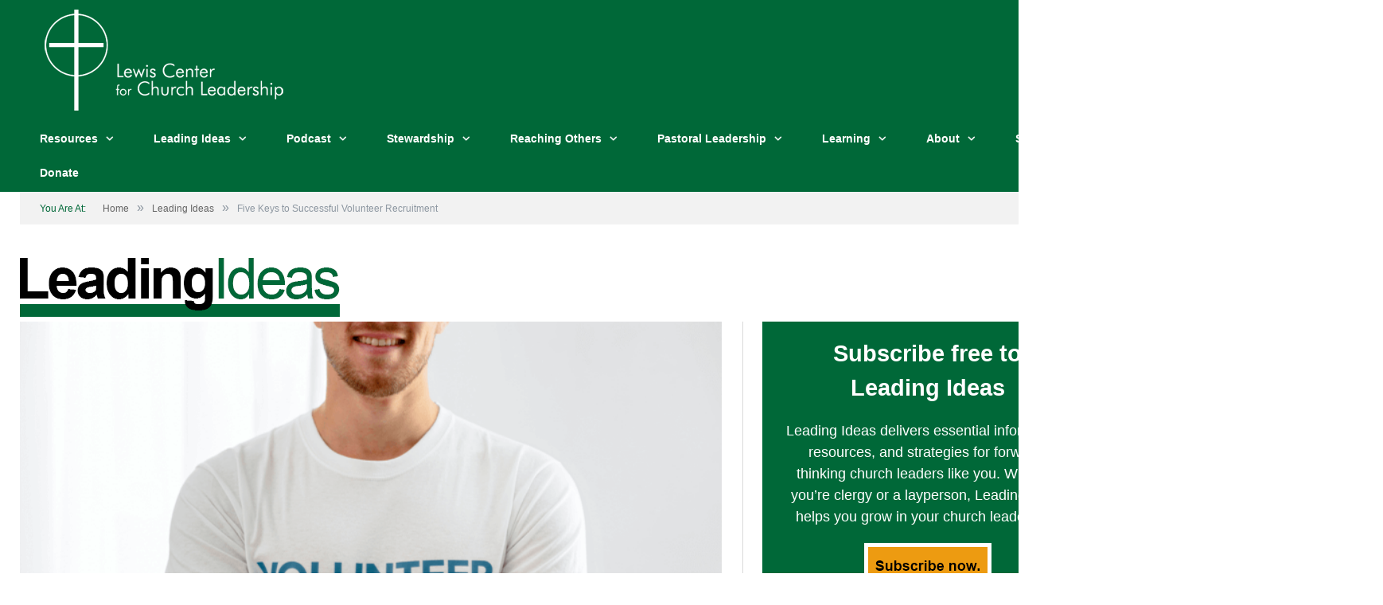

--- FILE ---
content_type: text/html; charset=UTF-8
request_url: https://www.churchleadership.com/leading-ideas/five-keys-to-successful-volunteer-recruitment/
body_size: 130611
content:

<!DOCTYPE html>

<!--[if IE 8]> <html class="ie ie8" lang="en-US"> <![endif]-->
<!--[if IE 9]> <html class="ie ie9" lang="en-US"> <![endif]-->
<!--[if gt IE 9]><!--> <html lang="en-US"> <!--<![endif]-->

<head>
<meta name="theme-color" content="#006838"/>

<meta charset="UTF-8" />
<title>Five Keys to Successful Volunteer Recruitment - Lewis Center for Church Leadership</title>

 
<meta name="viewport" content="width=device-width, initial-scale=1" />
<link rel="pingback" href="https://www.churchleadership.com/xmlrpc.php" />
	
<link rel="shortcut icon" href="https://www.churchleadership.com/wp-content/uploads/2016/06/favicon.jpg" />	

<link rel="apple-touch-icon-precomposed" href="https://www.churchleadership.com/wp-content/uploads/2023/01/LCCL-mobile-icon.png" />
	
<meta name='robots' content='index, follow, max-image-preview:large, max-snippet:-1, max-video-preview:-1' />
<script>window._wca = window._wca || [];</script>
<!-- Google tag (gtag.js) consent mode dataLayer added by Site Kit -->
<script type="text/javascript" id="google_gtagjs-js-consent-mode-data-layer">
/* <![CDATA[ */
window.dataLayer = window.dataLayer || [];function gtag(){dataLayer.push(arguments);}
gtag('consent', 'default', {"ad_personalization":"denied","ad_storage":"denied","ad_user_data":"denied","analytics_storage":"denied","functionality_storage":"denied","security_storage":"denied","personalization_storage":"denied","region":["AT","BE","BG","CH","CY","CZ","DE","DK","EE","ES","FI","FR","GB","GR","HR","HU","IE","IS","IT","LI","LT","LU","LV","MT","NL","NO","PL","PT","RO","SE","SI","SK"],"wait_for_update":500});
window._googlesitekitConsentCategoryMap = {"statistics":["analytics_storage"],"marketing":["ad_storage","ad_user_data","ad_personalization"],"functional":["functionality_storage","security_storage"],"preferences":["personalization_storage"]};
window._googlesitekitConsents = {"ad_personalization":"denied","ad_storage":"denied","ad_user_data":"denied","analytics_storage":"denied","functionality_storage":"denied","security_storage":"denied","personalization_storage":"denied","region":["AT","BE","BG","CH","CY","CZ","DE","DK","EE","ES","FI","FR","GB","GR","HR","HU","IE","IS","IT","LI","LT","LU","LV","MT","NL","NO","PL","PT","RO","SE","SI","SK"],"wait_for_update":500};
/* ]]> */
</script>
<!-- End Google tag (gtag.js) consent mode dataLayer added by Site Kit -->

	<!-- This site is optimized with the Yoast SEO plugin v26.8 - https://yoast.com/product/yoast-seo-wordpress/ -->
	<meta name="description" content="Struggling to recruit volunteers? Deech Kirk shares five keys for successful volunteer recruitment." />
	<link rel="canonical" href="https://www.churchleadership.com/leading-ideas/five-keys-to-successful-volunteer-recruitment/" />
	<meta property="og:locale" content="en_US" />
	<meta property="og:type" content="article" />
	<meta property="og:title" content="Five Keys to Successful Volunteer Recruitment - Lewis Center for Church Leadership" />
	<meta property="og:description" content="Struggling to recruit volunteers? Deech Kirk shares five keys for successful volunteer recruitment." />
	<meta property="og:url" content="https://www.churchleadership.com/leading-ideas/five-keys-to-successful-volunteer-recruitment/" />
	<meta property="og:site_name" content="Lewis Center for Church Leadership" />
	<meta property="article:publisher" content="https://www.facebook.com/lewisleadership" />
	<meta property="article:published_time" content="2023-03-14T19:59:37+00:00" />
	<meta property="article:modified_time" content="2023-03-15T18:48:18+00:00" />
	<meta property="og:image" content="https://www.churchleadership.com/wp-content/uploads/2023/03/5-keys-successful-volunteer-recruitment.png" />
	<meta property="og:image:width" content="2095" />
	<meta property="og:image:height" content="1000" />
	<meta property="og:image:type" content="image/png" />
	<meta name="author" content="Dietrich “Deech” Kirk" />
	<meta name="twitter:card" content="summary_large_image" />
	<meta name="twitter:creator" content="@lewisleadership" />
	<meta name="twitter:site" content="@lewisleadership" />
	<meta name="twitter:label1" content="Written by" />
	<meta name="twitter:data1" content="Dietrich “Deech” Kirk" />
	<meta name="twitter:label2" content="Est. reading time" />
	<meta name="twitter:data2" content="6 minutes" />
	<script type="application/ld+json" class="yoast-schema-graph">{"@context":"https://schema.org","@graph":[{"@type":"Article","@id":"https://www.churchleadership.com/leading-ideas/five-keys-to-successful-volunteer-recruitment/#article","isPartOf":{"@id":"https://www.churchleadership.com/leading-ideas/five-keys-to-successful-volunteer-recruitment/"},"author":[{"@id":"https://www.churchleadership.com/#/schema/person/image/288ad1f20bfbf047c542bb80f268aff9"}],"headline":"Five Keys to Successful Volunteer Recruitment","datePublished":"2023-03-14T19:59:37+00:00","dateModified":"2023-03-15T18:48:18+00:00","mainEntityOfPage":{"@id":"https://www.churchleadership.com/leading-ideas/five-keys-to-successful-volunteer-recruitment/"},"wordCount":1306,"publisher":{"@id":"https://www.churchleadership.com/#organization"},"image":{"@id":"https://www.churchleadership.com/leading-ideas/five-keys-to-successful-volunteer-recruitment/#primaryimage"},"thumbnailUrl":"https://www.churchleadership.com/wp-content/uploads/2023/03/5-keys-successful-volunteer-recruitment.png","keywords":["General","Lay Leadership","Leadership Development","Participation","Volunteers","Youth"],"articleSection":["Leading Ideas"],"inLanguage":"en-US"},{"@type":"WebPage","@id":"https://www.churchleadership.com/leading-ideas/five-keys-to-successful-volunteer-recruitment/","url":"https://www.churchleadership.com/leading-ideas/five-keys-to-successful-volunteer-recruitment/","name":"Five Keys to Successful Volunteer Recruitment - Lewis Center for Church Leadership","isPartOf":{"@id":"https://www.churchleadership.com/#website"},"primaryImageOfPage":{"@id":"https://www.churchleadership.com/leading-ideas/five-keys-to-successful-volunteer-recruitment/#primaryimage"},"image":{"@id":"https://www.churchleadership.com/leading-ideas/five-keys-to-successful-volunteer-recruitment/#primaryimage"},"thumbnailUrl":"https://www.churchleadership.com/wp-content/uploads/2023/03/5-keys-successful-volunteer-recruitment.png","datePublished":"2023-03-14T19:59:37+00:00","dateModified":"2023-03-15T18:48:18+00:00","description":"Struggling to recruit volunteers? Deech Kirk shares five keys for successful volunteer recruitment.","breadcrumb":{"@id":"https://www.churchleadership.com/leading-ideas/five-keys-to-successful-volunteer-recruitment/#breadcrumb"},"inLanguage":"en-US","potentialAction":{"@type":"ListenAction","target":"https://www.churchleadership.com/leading-ideas/five-keys-to-successful-volunteer-recruitment/#podcast_player_28169","object":{"@id":"https://www.churchleadership.com/leading-ideas/five-keys-to-successful-volunteer-recruitment/#/schema/podcast"}},"mainEntityOfPage":"https://www.churchleadership.com/leading-ideas/five-keys-to-successful-volunteer-recruitment/#/schema/podcast"},{"@type":"ImageObject","inLanguage":"en-US","@id":"https://www.churchleadership.com/leading-ideas/five-keys-to-successful-volunteer-recruitment/#primaryimage","url":"https://www.churchleadership.com/wp-content/uploads/2023/03/5-keys-successful-volunteer-recruitment.png","contentUrl":"https://www.churchleadership.com/wp-content/uploads/2023/03/5-keys-successful-volunteer-recruitment.png","width":2095,"height":1000,"caption":"Smiling volunteer"},{"@type":"BreadcrumbList","@id":"https://www.churchleadership.com/leading-ideas/five-keys-to-successful-volunteer-recruitment/#breadcrumb","itemListElement":[{"@type":"ListItem","position":1,"name":"Home","item":"https://www.churchleadership.com/"},{"@type":"ListItem","position":2,"name":"Five Keys to Successful Volunteer Recruitment"}]},{"@type":"WebSite","@id":"https://www.churchleadership.com/#website","url":"https://www.churchleadership.com/","name":"Lewis Center for Church Leadership","description":"Advancing the knowledge and practice of church leadership","publisher":{"@id":"https://www.churchleadership.com/#organization"},"potentialAction":[{"@type":"SearchAction","target":{"@type":"EntryPoint","urlTemplate":"https://www.churchleadership.com/?s={search_term_string}"},"query-input":{"@type":"PropertyValueSpecification","valueRequired":true,"valueName":"search_term_string"}}],"inLanguage":"en-US"},{"@type":"Organization","@id":"https://www.churchleadership.com/#organization","name":"Lewis Center for Church Leadership","url":"https://www.churchleadership.com/","logo":{"@type":"ImageObject","inLanguage":"en-US","@id":"https://www.churchleadership.com/#/schema/logo/image/","url":"https://www.churchleadership.com/wp-content/uploads/2015/06/LewisCenterLogo.png","contentUrl":"https://www.churchleadership.com/wp-content/uploads/2015/06/LewisCenterLogo.png","width":362,"height":153,"caption":"Lewis Center for Church Leadership"},"image":{"@id":"https://www.churchleadership.com/#/schema/logo/image/"},"sameAs":["https://www.facebook.com/lewisleadership","https://x.com/lewisleadership","https://www.pinterest.com/lewisleadership","https://www.youtube.com/user/lewisleadership"]},{"@type":"Person","@id":"https://www.churchleadership.com/#/schema/person/image/288ad1f20bfbf047c542bb80f268aff9","name":"Dietrich “Deech” Kirk","image":{"@type":"ImageObject","inLanguage":"en-US","@id":"https://www.churchleadership.com/#/schema/person/image/72dab4db4f56281942f2baa2ea2d7fdb","url":"https://www.churchleadership.com/wp-content/uploads/2022/08/dietrich-deech-kirk-150x150.png","contentUrl":"https://www.churchleadership.com/wp-content/uploads/2022/08/dietrich-deech-kirk-150x150.png","width":150,"height":150,"caption":"Dietrich “Deech” Kirk"},"description":"Dietrich “Deech” Kirk is executive director of the Center for Youth Ministry Training. He is the author of  Raising Teens in an Almost Christian World: A Parent’s Guide  and one of the coauthors of  Now What? Next Steps in Your New Life with Christ.","url":"https://www.churchleadership.com/author/dietrich-deech-kirk/"}]}</script>
	<!-- / Yoast SEO plugin. -->


<link rel='dns-prefetch' href='//stats.wp.com' />
<link rel='dns-prefetch' href='//secure.gravatar.com' />
<link rel='dns-prefetch' href='//www.googletagmanager.com' />
<link rel='dns-prefetch' href='//fonts.googleapis.com' />
<link rel="alternate" type="application/rss+xml" title="Lewis Center for Church Leadership &raquo; Feed" href="https://www.churchleadership.com/feed/" />
<link rel="alternate" title="oEmbed (JSON)" type="application/json+oembed" href="https://www.churchleadership.com/wp-json/oembed/1.0/embed?url=https%3A%2F%2Fwww.churchleadership.com%2Fleading-ideas%2Ffive-keys-to-successful-volunteer-recruitment%2F" />
<link rel="alternate" title="oEmbed (XML)" type="text/xml+oembed" href="https://www.churchleadership.com/wp-json/oembed/1.0/embed?url=https%3A%2F%2Fwww.churchleadership.com%2Fleading-ideas%2Ffive-keys-to-successful-volunteer-recruitment%2F&#038;format=xml" />
		<!-- This site uses the Google Analytics by MonsterInsights plugin v9.11.1 - Using Analytics tracking - https://www.monsterinsights.com/ -->
							<script src="//www.googletagmanager.com/gtag/js?id=G-01RNK4W2RK"  data-cfasync="false" data-wpfc-render="false" type="text/javascript" async></script>
			<script data-cfasync="false" data-wpfc-render="false" type="text/javascript">
				var mi_version = '9.11.1';
				var mi_track_user = true;
				var mi_no_track_reason = '';
								var MonsterInsightsDefaultLocations = {"page_location":"https:\/\/www.churchleadership.com\/leading-ideas\/five-keys-to-successful-volunteer-recruitment\/"};
								if ( typeof MonsterInsightsPrivacyGuardFilter === 'function' ) {
					var MonsterInsightsLocations = (typeof MonsterInsightsExcludeQuery === 'object') ? MonsterInsightsPrivacyGuardFilter( MonsterInsightsExcludeQuery ) : MonsterInsightsPrivacyGuardFilter( MonsterInsightsDefaultLocations );
				} else {
					var MonsterInsightsLocations = (typeof MonsterInsightsExcludeQuery === 'object') ? MonsterInsightsExcludeQuery : MonsterInsightsDefaultLocations;
				}

								var disableStrs = [
										'ga-disable-G-01RNK4W2RK',
									];

				/* Function to detect opted out users */
				function __gtagTrackerIsOptedOut() {
					for (var index = 0; index < disableStrs.length; index++) {
						if (document.cookie.indexOf(disableStrs[index] + '=true') > -1) {
							return true;
						}
					}

					return false;
				}

				/* Disable tracking if the opt-out cookie exists. */
				if (__gtagTrackerIsOptedOut()) {
					for (var index = 0; index < disableStrs.length; index++) {
						window[disableStrs[index]] = true;
					}
				}

				/* Opt-out function */
				function __gtagTrackerOptout() {
					for (var index = 0; index < disableStrs.length; index++) {
						document.cookie = disableStrs[index] + '=true; expires=Thu, 31 Dec 2099 23:59:59 UTC; path=/';
						window[disableStrs[index]] = true;
					}
				}

				if ('undefined' === typeof gaOptout) {
					function gaOptout() {
						__gtagTrackerOptout();
					}
				}
								window.dataLayer = window.dataLayer || [];

				window.MonsterInsightsDualTracker = {
					helpers: {},
					trackers: {},
				};
				if (mi_track_user) {
					function __gtagDataLayer() {
						dataLayer.push(arguments);
					}

					function __gtagTracker(type, name, parameters) {
						if (!parameters) {
							parameters = {};
						}

						if (parameters.send_to) {
							__gtagDataLayer.apply(null, arguments);
							return;
						}

						if (type === 'event') {
														parameters.send_to = monsterinsights_frontend.v4_id;
							var hookName = name;
							if (typeof parameters['event_category'] !== 'undefined') {
								hookName = parameters['event_category'] + ':' + name;
							}

							if (typeof MonsterInsightsDualTracker.trackers[hookName] !== 'undefined') {
								MonsterInsightsDualTracker.trackers[hookName](parameters);
							} else {
								__gtagDataLayer('event', name, parameters);
							}
							
						} else {
							__gtagDataLayer.apply(null, arguments);
						}
					}

					__gtagTracker('js', new Date());
					__gtagTracker('set', {
						'developer_id.dZGIzZG': true,
											});
					if ( MonsterInsightsLocations.page_location ) {
						__gtagTracker('set', MonsterInsightsLocations);
					}
										__gtagTracker('config', 'G-01RNK4W2RK', {"forceSSL":"true"} );
										window.gtag = __gtagTracker;										(function () {
						/* https://developers.google.com/analytics/devguides/collection/analyticsjs/ */
						/* ga and __gaTracker compatibility shim. */
						var noopfn = function () {
							return null;
						};
						var newtracker = function () {
							return new Tracker();
						};
						var Tracker = function () {
							return null;
						};
						var p = Tracker.prototype;
						p.get = noopfn;
						p.set = noopfn;
						p.send = function () {
							var args = Array.prototype.slice.call(arguments);
							args.unshift('send');
							__gaTracker.apply(null, args);
						};
						var __gaTracker = function () {
							var len = arguments.length;
							if (len === 0) {
								return;
							}
							var f = arguments[len - 1];
							if (typeof f !== 'object' || f === null || typeof f.hitCallback !== 'function') {
								if ('send' === arguments[0]) {
									var hitConverted, hitObject = false, action;
									if ('event' === arguments[1]) {
										if ('undefined' !== typeof arguments[3]) {
											hitObject = {
												'eventAction': arguments[3],
												'eventCategory': arguments[2],
												'eventLabel': arguments[4],
												'value': arguments[5] ? arguments[5] : 1,
											}
										}
									}
									if ('pageview' === arguments[1]) {
										if ('undefined' !== typeof arguments[2]) {
											hitObject = {
												'eventAction': 'page_view',
												'page_path': arguments[2],
											}
										}
									}
									if (typeof arguments[2] === 'object') {
										hitObject = arguments[2];
									}
									if (typeof arguments[5] === 'object') {
										Object.assign(hitObject, arguments[5]);
									}
									if ('undefined' !== typeof arguments[1].hitType) {
										hitObject = arguments[1];
										if ('pageview' === hitObject.hitType) {
											hitObject.eventAction = 'page_view';
										}
									}
									if (hitObject) {
										action = 'timing' === arguments[1].hitType ? 'timing_complete' : hitObject.eventAction;
										hitConverted = mapArgs(hitObject);
										__gtagTracker('event', action, hitConverted);
									}
								}
								return;
							}

							function mapArgs(args) {
								var arg, hit = {};
								var gaMap = {
									'eventCategory': 'event_category',
									'eventAction': 'event_action',
									'eventLabel': 'event_label',
									'eventValue': 'event_value',
									'nonInteraction': 'non_interaction',
									'timingCategory': 'event_category',
									'timingVar': 'name',
									'timingValue': 'value',
									'timingLabel': 'event_label',
									'page': 'page_path',
									'location': 'page_location',
									'title': 'page_title',
									'referrer' : 'page_referrer',
								};
								for (arg in args) {
																		if (!(!args.hasOwnProperty(arg) || !gaMap.hasOwnProperty(arg))) {
										hit[gaMap[arg]] = args[arg];
									} else {
										hit[arg] = args[arg];
									}
								}
								return hit;
							}

							try {
								f.hitCallback();
							} catch (ex) {
							}
						};
						__gaTracker.create = newtracker;
						__gaTracker.getByName = newtracker;
						__gaTracker.getAll = function () {
							return [];
						};
						__gaTracker.remove = noopfn;
						__gaTracker.loaded = true;
						window['__gaTracker'] = __gaTracker;
					})();
									} else {
										console.log("");
					(function () {
						function __gtagTracker() {
							return null;
						}

						window['__gtagTracker'] = __gtagTracker;
						window['gtag'] = __gtagTracker;
					})();
									}
			</script>
							<!-- / Google Analytics by MonsterInsights -->
		<!-- www.churchleadership.com is managing ads with Advanced Ads 2.0.16 – https://wpadvancedads.com/ --><script id="churc-ready">
			window.advanced_ads_ready=function(e,a){a=a||"complete";var d=function(e){return"interactive"===a?"loading"!==e:"complete"===e};d(document.readyState)?e():document.addEventListener("readystatechange",(function(a){d(a.target.readyState)&&e()}),{once:"interactive"===a})},window.advanced_ads_ready_queue=window.advanced_ads_ready_queue||[];		</script>
		<style id='wp-img-auto-sizes-contain-inline-css' type='text/css'>
img:is([sizes=auto i],[sizes^="auto," i]){contain-intrinsic-size:3000px 1500px}
/*# sourceURL=wp-img-auto-sizes-contain-inline-css */
</style>
<style id='wp-emoji-styles-inline-css' type='text/css'>

	img.wp-smiley, img.emoji {
		display: inline !important;
		border: none !important;
		box-shadow: none !important;
		height: 1em !important;
		width: 1em !important;
		margin: 0 0.07em !important;
		vertical-align: -0.1em !important;
		background: none !important;
		padding: 0 !important;
	}
/*# sourceURL=wp-emoji-styles-inline-css */
</style>
<style id='wp-block-library-inline-css' type='text/css'>
:root{--wp-block-synced-color:#7a00df;--wp-block-synced-color--rgb:122,0,223;--wp-bound-block-color:var(--wp-block-synced-color);--wp-editor-canvas-background:#ddd;--wp-admin-theme-color:#007cba;--wp-admin-theme-color--rgb:0,124,186;--wp-admin-theme-color-darker-10:#006ba1;--wp-admin-theme-color-darker-10--rgb:0,107,160.5;--wp-admin-theme-color-darker-20:#005a87;--wp-admin-theme-color-darker-20--rgb:0,90,135;--wp-admin-border-width-focus:2px}@media (min-resolution:192dpi){:root{--wp-admin-border-width-focus:1.5px}}.wp-element-button{cursor:pointer}:root .has-very-light-gray-background-color{background-color:#eee}:root .has-very-dark-gray-background-color{background-color:#313131}:root .has-very-light-gray-color{color:#eee}:root .has-very-dark-gray-color{color:#313131}:root .has-vivid-green-cyan-to-vivid-cyan-blue-gradient-background{background:linear-gradient(135deg,#00d084,#0693e3)}:root .has-purple-crush-gradient-background{background:linear-gradient(135deg,#34e2e4,#4721fb 50%,#ab1dfe)}:root .has-hazy-dawn-gradient-background{background:linear-gradient(135deg,#faaca8,#dad0ec)}:root .has-subdued-olive-gradient-background{background:linear-gradient(135deg,#fafae1,#67a671)}:root .has-atomic-cream-gradient-background{background:linear-gradient(135deg,#fdd79a,#004a59)}:root .has-nightshade-gradient-background{background:linear-gradient(135deg,#330968,#31cdcf)}:root .has-midnight-gradient-background{background:linear-gradient(135deg,#020381,#2874fc)}:root{--wp--preset--font-size--normal:16px;--wp--preset--font-size--huge:42px}.has-regular-font-size{font-size:1em}.has-larger-font-size{font-size:2.625em}.has-normal-font-size{font-size:var(--wp--preset--font-size--normal)}.has-huge-font-size{font-size:var(--wp--preset--font-size--huge)}.has-text-align-center{text-align:center}.has-text-align-left{text-align:left}.has-text-align-right{text-align:right}.has-fit-text{white-space:nowrap!important}#end-resizable-editor-section{display:none}.aligncenter{clear:both}.items-justified-left{justify-content:flex-start}.items-justified-center{justify-content:center}.items-justified-right{justify-content:flex-end}.items-justified-space-between{justify-content:space-between}.screen-reader-text{border:0;clip-path:inset(50%);height:1px;margin:-1px;overflow:hidden;padding:0;position:absolute;width:1px;word-wrap:normal!important}.screen-reader-text:focus{background-color:#ddd;clip-path:none;color:#444;display:block;font-size:1em;height:auto;left:5px;line-height:normal;padding:15px 23px 14px;text-decoration:none;top:5px;width:auto;z-index:100000}html :where(.has-border-color){border-style:solid}html :where([style*=border-top-color]){border-top-style:solid}html :where([style*=border-right-color]){border-right-style:solid}html :where([style*=border-bottom-color]){border-bottom-style:solid}html :where([style*=border-left-color]){border-left-style:solid}html :where([style*=border-width]){border-style:solid}html :where([style*=border-top-width]){border-top-style:solid}html :where([style*=border-right-width]){border-right-style:solid}html :where([style*=border-bottom-width]){border-bottom-style:solid}html :where([style*=border-left-width]){border-left-style:solid}html :where(img[class*=wp-image-]){height:auto;max-width:100%}:where(figure){margin:0 0 1em}html :where(.is-position-sticky){--wp-admin--admin-bar--position-offset:var(--wp-admin--admin-bar--height,0px)}@media screen and (max-width:600px){html :where(.is-position-sticky){--wp-admin--admin-bar--position-offset:0px}}

/*# sourceURL=wp-block-library-inline-css */
</style><link rel='stylesheet' id='mediaelement-css' href='https://www.churchleadership.com/wp-includes/js/mediaelement/mediaelementplayer-legacy.min.css?ver=4.2.17' type='text/css' media='all' />
<link rel='stylesheet' id='wp-mediaelement-css' href='https://www.churchleadership.com/wp-includes/js/mediaelement/wp-mediaelement.min.css?ver=6.9' type='text/css' media='all' />
<style id='global-styles-inline-css' type='text/css'>
:root{--wp--preset--aspect-ratio--square: 1;--wp--preset--aspect-ratio--4-3: 4/3;--wp--preset--aspect-ratio--3-4: 3/4;--wp--preset--aspect-ratio--3-2: 3/2;--wp--preset--aspect-ratio--2-3: 2/3;--wp--preset--aspect-ratio--16-9: 16/9;--wp--preset--aspect-ratio--9-16: 9/16;--wp--preset--color--black: #000000;--wp--preset--color--cyan-bluish-gray: #abb8c3;--wp--preset--color--white: #ffffff;--wp--preset--color--pale-pink: #f78da7;--wp--preset--color--vivid-red: #cf2e2e;--wp--preset--color--luminous-vivid-orange: #ff6900;--wp--preset--color--luminous-vivid-amber: #fcb900;--wp--preset--color--light-green-cyan: #7bdcb5;--wp--preset--color--vivid-green-cyan: #00d084;--wp--preset--color--pale-cyan-blue: #8ed1fc;--wp--preset--color--vivid-cyan-blue: #0693e3;--wp--preset--color--vivid-purple: #9b51e0;--wp--preset--gradient--vivid-cyan-blue-to-vivid-purple: linear-gradient(135deg,rgb(6,147,227) 0%,rgb(155,81,224) 100%);--wp--preset--gradient--light-green-cyan-to-vivid-green-cyan: linear-gradient(135deg,rgb(122,220,180) 0%,rgb(0,208,130) 100%);--wp--preset--gradient--luminous-vivid-amber-to-luminous-vivid-orange: linear-gradient(135deg,rgb(252,185,0) 0%,rgb(255,105,0) 100%);--wp--preset--gradient--luminous-vivid-orange-to-vivid-red: linear-gradient(135deg,rgb(255,105,0) 0%,rgb(207,46,46) 100%);--wp--preset--gradient--very-light-gray-to-cyan-bluish-gray: linear-gradient(135deg,rgb(238,238,238) 0%,rgb(169,184,195) 100%);--wp--preset--gradient--cool-to-warm-spectrum: linear-gradient(135deg,rgb(74,234,220) 0%,rgb(151,120,209) 20%,rgb(207,42,186) 40%,rgb(238,44,130) 60%,rgb(251,105,98) 80%,rgb(254,248,76) 100%);--wp--preset--gradient--blush-light-purple: linear-gradient(135deg,rgb(255,206,236) 0%,rgb(152,150,240) 100%);--wp--preset--gradient--blush-bordeaux: linear-gradient(135deg,rgb(254,205,165) 0%,rgb(254,45,45) 50%,rgb(107,0,62) 100%);--wp--preset--gradient--luminous-dusk: linear-gradient(135deg,rgb(255,203,112) 0%,rgb(199,81,192) 50%,rgb(65,88,208) 100%);--wp--preset--gradient--pale-ocean: linear-gradient(135deg,rgb(255,245,203) 0%,rgb(182,227,212) 50%,rgb(51,167,181) 100%);--wp--preset--gradient--electric-grass: linear-gradient(135deg,rgb(202,248,128) 0%,rgb(113,206,126) 100%);--wp--preset--gradient--midnight: linear-gradient(135deg,rgb(2,3,129) 0%,rgb(40,116,252) 100%);--wp--preset--font-size--small: 13px;--wp--preset--font-size--medium: 20px;--wp--preset--font-size--large: 36px;--wp--preset--font-size--x-large: 42px;--wp--preset--spacing--20: 0.44rem;--wp--preset--spacing--30: 0.67rem;--wp--preset--spacing--40: 1rem;--wp--preset--spacing--50: 1.5rem;--wp--preset--spacing--60: 2.25rem;--wp--preset--spacing--70: 3.38rem;--wp--preset--spacing--80: 5.06rem;--wp--preset--shadow--natural: 6px 6px 9px rgba(0, 0, 0, 0.2);--wp--preset--shadow--deep: 12px 12px 50px rgba(0, 0, 0, 0.4);--wp--preset--shadow--sharp: 6px 6px 0px rgba(0, 0, 0, 0.2);--wp--preset--shadow--outlined: 6px 6px 0px -3px rgb(255, 255, 255), 6px 6px rgb(0, 0, 0);--wp--preset--shadow--crisp: 6px 6px 0px rgb(0, 0, 0);}:where(.is-layout-flex){gap: 0.5em;}:where(.is-layout-grid){gap: 0.5em;}body .is-layout-flex{display: flex;}.is-layout-flex{flex-wrap: wrap;align-items: center;}.is-layout-flex > :is(*, div){margin: 0;}body .is-layout-grid{display: grid;}.is-layout-grid > :is(*, div){margin: 0;}:where(.wp-block-columns.is-layout-flex){gap: 2em;}:where(.wp-block-columns.is-layout-grid){gap: 2em;}:where(.wp-block-post-template.is-layout-flex){gap: 1.25em;}:where(.wp-block-post-template.is-layout-grid){gap: 1.25em;}.has-black-color{color: var(--wp--preset--color--black) !important;}.has-cyan-bluish-gray-color{color: var(--wp--preset--color--cyan-bluish-gray) !important;}.has-white-color{color: var(--wp--preset--color--white) !important;}.has-pale-pink-color{color: var(--wp--preset--color--pale-pink) !important;}.has-vivid-red-color{color: var(--wp--preset--color--vivid-red) !important;}.has-luminous-vivid-orange-color{color: var(--wp--preset--color--luminous-vivid-orange) !important;}.has-luminous-vivid-amber-color{color: var(--wp--preset--color--luminous-vivid-amber) !important;}.has-light-green-cyan-color{color: var(--wp--preset--color--light-green-cyan) !important;}.has-vivid-green-cyan-color{color: var(--wp--preset--color--vivid-green-cyan) !important;}.has-pale-cyan-blue-color{color: var(--wp--preset--color--pale-cyan-blue) !important;}.has-vivid-cyan-blue-color{color: var(--wp--preset--color--vivid-cyan-blue) !important;}.has-vivid-purple-color{color: var(--wp--preset--color--vivid-purple) !important;}.has-black-background-color{background-color: var(--wp--preset--color--black) !important;}.has-cyan-bluish-gray-background-color{background-color: var(--wp--preset--color--cyan-bluish-gray) !important;}.has-white-background-color{background-color: var(--wp--preset--color--white) !important;}.has-pale-pink-background-color{background-color: var(--wp--preset--color--pale-pink) !important;}.has-vivid-red-background-color{background-color: var(--wp--preset--color--vivid-red) !important;}.has-luminous-vivid-orange-background-color{background-color: var(--wp--preset--color--luminous-vivid-orange) !important;}.has-luminous-vivid-amber-background-color{background-color: var(--wp--preset--color--luminous-vivid-amber) !important;}.has-light-green-cyan-background-color{background-color: var(--wp--preset--color--light-green-cyan) !important;}.has-vivid-green-cyan-background-color{background-color: var(--wp--preset--color--vivid-green-cyan) !important;}.has-pale-cyan-blue-background-color{background-color: var(--wp--preset--color--pale-cyan-blue) !important;}.has-vivid-cyan-blue-background-color{background-color: var(--wp--preset--color--vivid-cyan-blue) !important;}.has-vivid-purple-background-color{background-color: var(--wp--preset--color--vivid-purple) !important;}.has-black-border-color{border-color: var(--wp--preset--color--black) !important;}.has-cyan-bluish-gray-border-color{border-color: var(--wp--preset--color--cyan-bluish-gray) !important;}.has-white-border-color{border-color: var(--wp--preset--color--white) !important;}.has-pale-pink-border-color{border-color: var(--wp--preset--color--pale-pink) !important;}.has-vivid-red-border-color{border-color: var(--wp--preset--color--vivid-red) !important;}.has-luminous-vivid-orange-border-color{border-color: var(--wp--preset--color--luminous-vivid-orange) !important;}.has-luminous-vivid-amber-border-color{border-color: var(--wp--preset--color--luminous-vivid-amber) !important;}.has-light-green-cyan-border-color{border-color: var(--wp--preset--color--light-green-cyan) !important;}.has-vivid-green-cyan-border-color{border-color: var(--wp--preset--color--vivid-green-cyan) !important;}.has-pale-cyan-blue-border-color{border-color: var(--wp--preset--color--pale-cyan-blue) !important;}.has-vivid-cyan-blue-border-color{border-color: var(--wp--preset--color--vivid-cyan-blue) !important;}.has-vivid-purple-border-color{border-color: var(--wp--preset--color--vivid-purple) !important;}.has-vivid-cyan-blue-to-vivid-purple-gradient-background{background: var(--wp--preset--gradient--vivid-cyan-blue-to-vivid-purple) !important;}.has-light-green-cyan-to-vivid-green-cyan-gradient-background{background: var(--wp--preset--gradient--light-green-cyan-to-vivid-green-cyan) !important;}.has-luminous-vivid-amber-to-luminous-vivid-orange-gradient-background{background: var(--wp--preset--gradient--luminous-vivid-amber-to-luminous-vivid-orange) !important;}.has-luminous-vivid-orange-to-vivid-red-gradient-background{background: var(--wp--preset--gradient--luminous-vivid-orange-to-vivid-red) !important;}.has-very-light-gray-to-cyan-bluish-gray-gradient-background{background: var(--wp--preset--gradient--very-light-gray-to-cyan-bluish-gray) !important;}.has-cool-to-warm-spectrum-gradient-background{background: var(--wp--preset--gradient--cool-to-warm-spectrum) !important;}.has-blush-light-purple-gradient-background{background: var(--wp--preset--gradient--blush-light-purple) !important;}.has-blush-bordeaux-gradient-background{background: var(--wp--preset--gradient--blush-bordeaux) !important;}.has-luminous-dusk-gradient-background{background: var(--wp--preset--gradient--luminous-dusk) !important;}.has-pale-ocean-gradient-background{background: var(--wp--preset--gradient--pale-ocean) !important;}.has-electric-grass-gradient-background{background: var(--wp--preset--gradient--electric-grass) !important;}.has-midnight-gradient-background{background: var(--wp--preset--gradient--midnight) !important;}.has-small-font-size{font-size: var(--wp--preset--font-size--small) !important;}.has-medium-font-size{font-size: var(--wp--preset--font-size--medium) !important;}.has-large-font-size{font-size: var(--wp--preset--font-size--large) !important;}.has-x-large-font-size{font-size: var(--wp--preset--font-size--x-large) !important;}
/*# sourceURL=global-styles-inline-css */
</style>

<style id='classic-theme-styles-inline-css' type='text/css'>
/*! This file is auto-generated */
.wp-block-button__link{color:#fff;background-color:#32373c;border-radius:9999px;box-shadow:none;text-decoration:none;padding:calc(.667em + 2px) calc(1.333em + 2px);font-size:1.125em}.wp-block-file__button{background:#32373c;color:#fff;text-decoration:none}
/*# sourceURL=/wp-includes/css/classic-themes.min.css */
</style>
<link rel='stylesheet' id='contact-form-7-css' href='https://www.churchleadership.com/wp-content/plugins/contact-form-7/includes/css/styles.css?ver=6.1.4' type='text/css' media='all' />
<link rel='stylesheet' id='rs-plugin-settings-css' href='https://www.churchleadership.com/wp-content/plugins/revslider/rs-plugin/css/settings.css?ver=4.6.5' type='text/css' media='all' />
<style id='rs-plugin-settings-inline-css' type='text/css'>
.tp-caption a{color:#ff7302;text-shadow:none;-webkit-transition:all 0.2s ease-out;-moz-transition:all 0.2s ease-out;-o-transition:all 0.2s ease-out;-ms-transition:all 0.2s ease-out}.tp-caption a:hover{color:#ffa902}
/*# sourceURL=rs-plugin-settings-inline-css */
</style>
<link rel='stylesheet' id='woocommerce-layout-css' href='https://www.churchleadership.com/wp-content/plugins/woocommerce/assets/css/woocommerce-layout.css?ver=10.4.3' type='text/css' media='all' />
<style id='woocommerce-layout-inline-css' type='text/css'>

	.infinite-scroll .woocommerce-pagination {
		display: none;
	}
/*# sourceURL=woocommerce-layout-inline-css */
</style>
<link rel='stylesheet' id='woocommerce-smallscreen-css' href='https://www.churchleadership.com/wp-content/plugins/woocommerce/assets/css/woocommerce-smallscreen.css?ver=10.4.3' type='text/css' media='only screen and (max-width: 799px)' />
<link rel='stylesheet' id='woocommerce-general-css' href='https://www.churchleadership.com/wp-content/plugins/woocommerce/assets/css/woocommerce.css?ver=10.4.3' type='text/css' media='all' />
<style id='woocommerce-inline-inline-css' type='text/css'>
.woocommerce form .form-row .required { visibility: visible; }
/*# sourceURL=woocommerce-inline-inline-css */
</style>
<link rel='stylesheet' id='smartmag-fonts-css' href='https://fonts.googleapis.com/css?family=Open+Sans:400,400Italic,600,700|Roboto+Slab|Merriweather:300italic&#038;subset' type='text/css' media='all' />
<link rel='stylesheet' id='smartmag-core-css' href='https://www.churchleadership.com/wp-content/themes/smart-mag/style.css?ver=2.5.2' type='text/css' media='all' />
<link rel='stylesheet' id='smartmag-responsive-css' href='https://www.churchleadership.com/wp-content/themes/smart-mag/css/responsive.css?ver=2.5.2' type='text/css' media='all' />
<link rel='stylesheet' id='pretty-photo-css' href='https://www.churchleadership.com/wp-content/themes/smart-mag/css/prettyPhoto.css?ver=2.5.2' type='text/css' media='all' />
<link rel='stylesheet' id='smartmag-font-awesome-css' href='https://www.churchleadership.com/wp-content/themes/smart-mag/css/fontawesome/css/font-awesome.min.css?ver=2.5.2' type='text/css' media='all' />
<link rel='stylesheet' id='smartmag-woocommerce-css' href='https://www.churchleadership.com/wp-content/themes/smart-mag/css/woocommerce.css?ver=6.9' type='text/css' media='all' />
<link rel='stylesheet' id='custom-css-css' href='https://www.churchleadership.com/?bunyad_custom_css=1&#038;ver=6.9' type='text/css' media='all' />
<link rel='stylesheet' id='otw-shortcode-css' href='https://www.churchleadership.com/wp-content/plugins/quotes-shortcode-and-widget/include/otw_components/otw_shortcode/css/otw_shortcode.css?ver=6.9' type='text/css' media='all' />
<script type="text/javascript" src="https://www.churchleadership.com/wp-content/plugins/google-analytics-premium/assets/js/frontend-gtag.min.js?ver=9.11.1" id="monsterinsights-frontend-script-js" async="async" data-wp-strategy="async"></script>
<script data-cfasync="false" data-wpfc-render="false" type="text/javascript" id='monsterinsights-frontend-script-js-extra'>/* <![CDATA[ */
var monsterinsights_frontend = {"js_events_tracking":"true","download_extensions":"doc,pdf,ppt,zip,xls,docx,pptx,xlsx","inbound_paths":"[]","home_url":"https:\/\/www.churchleadership.com","hash_tracking":"false","v4_id":"G-01RNK4W2RK"};/* ]]> */
</script>
<script type="text/javascript" src="https://www.churchleadership.com/wp-content/plugins/enable-jquery-migrate-helper/js/jquery/jquery-1.12.4-wp.js?ver=1.12.4-wp" id="jquery-core-js"></script>
<script type="text/javascript" src="https://www.churchleadership.com/wp-content/plugins/enable-jquery-migrate-helper/js/jquery-migrate/jquery-migrate-1.4.1-wp.js?ver=1.4.1-wp" id="jquery-migrate-js"></script>
<script type="text/javascript" src="https://www.churchleadership.com/wp-content/plugins/revslider/rs-plugin/js/jquery.themepunch.tools.min.js?ver=4.6.5" id="tp-tools-js"></script>
<script type="text/javascript" src="https://www.churchleadership.com/wp-content/plugins/revslider/rs-plugin/js/jquery.themepunch.revolution.min.js?ver=4.6.5" id="revmin-js"></script>
<script type="text/javascript" src="https://www.churchleadership.com/wp-content/plugins/woocommerce/assets/js/jquery-blockui/jquery.blockUI.min.js?ver=2.7.0-wc.10.4.3" id="wc-jquery-blockui-js" defer="defer" data-wp-strategy="defer"></script>
<script type="text/javascript" id="wc-add-to-cart-js-extra">
/* <![CDATA[ */
var wc_add_to_cart_params = {"ajax_url":"/wp-admin/admin-ajax.php","wc_ajax_url":"/?wc-ajax=%%endpoint%%","i18n_view_cart":"View cart","cart_url":"https://www.churchleadership.com/cart/","is_cart":"","cart_redirect_after_add":"no"};
//# sourceURL=wc-add-to-cart-js-extra
/* ]]> */
</script>
<script type="text/javascript" src="https://www.churchleadership.com/wp-content/plugins/woocommerce/assets/js/frontend/add-to-cart.min.js?ver=10.4.3" id="wc-add-to-cart-js" defer="defer" data-wp-strategy="defer"></script>
<script type="text/javascript" src="https://www.churchleadership.com/wp-content/plugins/woocommerce/assets/js/js-cookie/js.cookie.min.js?ver=2.1.4-wc.10.4.3" id="wc-js-cookie-js" defer="defer" data-wp-strategy="defer"></script>
<script type="text/javascript" id="woocommerce-js-extra">
/* <![CDATA[ */
var woocommerce_params = {"ajax_url":"/wp-admin/admin-ajax.php","wc_ajax_url":"/?wc-ajax=%%endpoint%%","i18n_password_show":"Show password","i18n_password_hide":"Hide password"};
//# sourceURL=woocommerce-js-extra
/* ]]> */
</script>
<script type="text/javascript" src="https://www.churchleadership.com/wp-content/plugins/woocommerce/assets/js/frontend/woocommerce.min.js?ver=10.4.3" id="woocommerce-js" defer="defer" data-wp-strategy="defer"></script>
<script type="text/javascript" src="https://www.churchleadership.com/wp-content/plugins/wp-retina-2x/app/picturefill.min.js?ver=1765996025" id="wr2x-picturefill-js-js"></script>
<script type="text/javascript" src="https://stats.wp.com/s-202604.js" id="woocommerce-analytics-js" defer="defer" data-wp-strategy="defer"></script>
<script type="text/javascript" src="https://www.churchleadership.com/wp-content/themes/smart-mag/js/jquery.prettyPhoto.js?ver=6.9" id="pretty-photo-smartmag-js"></script>

<!-- Google tag (gtag.js) snippet added by Site Kit -->
<!-- Google Analytics snippet added by Site Kit -->
<script type="text/javascript" src="https://www.googletagmanager.com/gtag/js?id=GT-NB97SMX" id="google_gtagjs-js" async></script>
<script type="text/javascript" id="google_gtagjs-js-after">
/* <![CDATA[ */
window.dataLayer = window.dataLayer || [];function gtag(){dataLayer.push(arguments);}
gtag("set","linker",{"domains":["www.churchleadership.com"]});
gtag("js", new Date());
gtag("set", "developer_id.dZTNiMT", true);
gtag("config", "GT-NB97SMX");
//# sourceURL=google_gtagjs-js-after
/* ]]> */
</script>
<link rel="https://api.w.org/" href="https://www.churchleadership.com/wp-json/" /><link rel="alternate" title="JSON" type="application/json" href="https://www.churchleadership.com/wp-json/wp/v2/posts/28169" /><link rel="EditURI" type="application/rsd+xml" title="RSD" href="https://www.churchleadership.com/xmlrpc.php?rsd" />
<meta name="generator" content="WordPress 6.9" />
<meta name="generator" content="Seriously Simple Podcasting 3.14.2" />
<meta name="generator" content="WooCommerce 10.4.3" />
<link rel='shortlink' href='https://wp.me/p6wMI8-7kl' />
<meta name="generator" content="Site Kit by Google 1.170.0" />		<script type="text/javascript">
			jQuery(document).ready(function() {
				// CUSTOM AJAX CONTENT LOADING FUNCTION
				var ajaxRevslider = function(obj) {
				
					// obj.type : Post Type
					// obj.id : ID of Content to Load
					// obj.aspectratio : The Aspect Ratio of the Container / Media
					// obj.selector : The Container Selector where the Content of Ajax will be injected. It is done via the Essential Grid on Return of Content
					
					var content = "";

					data = {};
					
					data.action = 'revslider_ajax_call_front';
					data.client_action = 'get_slider_html';
					data.token = 'a3fd73e05c';
					data.type = obj.type;
					data.id = obj.id;
					data.aspectratio = obj.aspectratio;
					
					// SYNC AJAX REQUEST
					jQuery.ajax({
						type:"post",
						url:"https://www.churchleadership.com/wp-admin/admin-ajax.php",
						dataType: 'json',
						data:data,
						async:false,
						success: function(ret, textStatus, XMLHttpRequest) {
							if(ret.success == true)
								content = ret.data;								
						},
						error: function(e) {
							console.log(e);
						}
					});
					
					 // FIRST RETURN THE CONTENT WHEN IT IS LOADED !!
					 return content;						 
				};
				
				// CUSTOM AJAX FUNCTION TO REMOVE THE SLIDER
				var ajaxRemoveRevslider = function(obj) {
					return jQuery(obj.selector+" .rev_slider").revkill();
				};

				// EXTEND THE AJAX CONTENT LOADING TYPES WITH TYPE AND FUNCTION
				var extendessential = setInterval(function() {
					if (jQuery.fn.tpessential != undefined) {
						clearInterval(extendessential);
						if(typeof(jQuery.fn.tpessential.defaults) !== 'undefined') {
							jQuery.fn.tpessential.defaults.ajaxTypes.push({type:"revslider",func:ajaxRevslider,killfunc:ajaxRemoveRevslider,openAnimationSpeed:0.3});   
							// type:  Name of the Post to load via Ajax into the Essential Grid Ajax Container
							// func: the Function Name which is Called once the Item with the Post Type has been clicked
							// killfunc: function to kill in case the Ajax Window going to be removed (before Remove function !
							// openAnimationSpeed: how quick the Ajax Content window should be animated (default is 0.3)
						}
					}
				},30);
			});
		</script>
		
<link rel="alternate" type="application/rss+xml" title="Podcast RSS feed" href="https://www.churchleadership.com/feed/podcast" />

	<style>img#wpstats{display:none}</style>
		
        <script type="text/javascript">
            var jQueryMigrateHelperHasSentDowngrade = false;

			window.onerror = function( msg, url, line, col, error ) {
				// Break out early, do not processing if a downgrade reqeust was already sent.
				if ( jQueryMigrateHelperHasSentDowngrade ) {
					return true;
                }

				var xhr = new XMLHttpRequest();
				var nonce = '36f0b05e94';
				var jQueryFunctions = [
					'andSelf',
					'browser',
					'live',
					'boxModel',
					'support.boxModel',
					'size',
					'swap',
					'clean',
					'sub',
                ];
				var match_pattern = /\)\.(.+?) is not a function/;
                var erroredFunction = msg.match( match_pattern );

                // If there was no matching functions, do not try to downgrade.
                if ( null === erroredFunction || typeof erroredFunction !== 'object' || typeof erroredFunction[1] === "undefined" || -1 === jQueryFunctions.indexOf( erroredFunction[1] ) ) {
                    return true;
                }

                // Set that we've now attempted a downgrade request.
                jQueryMigrateHelperHasSentDowngrade = true;

				xhr.open( 'POST', 'https://www.churchleadership.com/wp-admin/admin-ajax.php' );
				xhr.setRequestHeader( 'Content-Type', 'application/x-www-form-urlencoded' );
				xhr.onload = function () {
					var response,
                        reload = false;

					if ( 200 === xhr.status ) {
                        try {
                        	response = JSON.parse( xhr.response );

                        	reload = response.data.reload;
                        } catch ( e ) {
                        	reload = false;
                        }
                    }

					// Automatically reload the page if a deprecation caused an automatic downgrade, ensure visitors get the best possible experience.
					if ( reload ) {
						location.reload();
                    }
				};

				xhr.send( encodeURI( 'action=jquery-migrate-downgrade-version&_wpnonce=' + nonce ) );

				// Suppress error alerts in older browsers
				return true;
			}
        </script>

			<noscript><style>.woocommerce-product-gallery{ opacity: 1 !important; }</style></noscript>
	<link rel="icon" href="https://www.churchleadership.com/wp-content/uploads/2016/02/cropped-site-icon4-32x32.gif" sizes="32x32" />
<link rel="icon" href="https://www.churchleadership.com/wp-content/uploads/2016/02/cropped-site-icon4-192x192.gif" sizes="192x192" />
<link rel="apple-touch-icon" href="https://www.churchleadership.com/wp-content/uploads/2016/02/cropped-site-icon4-180x180.gif" />
<meta name="msapplication-TileImage" content="https://www.churchleadership.com/wp-content/uploads/2016/02/cropped-site-icon4-270x270.gif" />
		<style type="text/css" id="wp-custom-css">
			/*
Welcome to Custom CSS!

To learn how this works, see https://wp.me/PEmnE-Bt
*/

.print-notice {
	display: none;
}

@media print { 
	.menu-main-menu-container, .main-head, .sidebar, .post-share-top, .post-share, .related-posts, .main-footer, .related.products, .tagcloud, .breadcrumbs, .woocommerce-store-notice {
		display: none !important;
	}
	.print-notice {
		display: block;
		font-weight: bold;
	}
	.post-content {
		font-size: 18px !important; 
	}
	.post-content h4 {
		font-size: 18px !important; 
	}
	
}

.post-content {
	font-size: 16px; 
}

h4 {
	font-size: 18px; 
}

.main-content .highlights p {
		font-size: 16px;
}

.main-content .highlights h2 {
		font-size: 16px !important;
}

.main-content .block.posts a {
		font-size: 14px;
}

.cat-title {
	font-size: 15px; 
}

.section-head {
	font-size: 14px; 
}

.main .sidebar .widgettitle, .tabbed .tabs-list {
	font-size: 14px; 
}

.post-share, .post-share-top {
	display: none;
}		</style>
			
<!--[if lt IE 9]>
<script src="https://www.churchleadership.com/wp-content/themes/smart-mag/js/html5.js" type="text/javascript"></script>
<![endif]-->

<link rel='stylesheet' id='wc-blocks-style-css' href='https://www.churchleadership.com/wp-content/plugins/woocommerce/assets/client/blocks/wc-blocks.css?ver=wc-10.4.3' type='text/css' media='all' />
<link rel='stylesheet' id='ssp-castos-player-css' href='https://www.churchleadership.com/wp-content/plugins/seriously-simple-podcasting/assets/css/castos-player.min.css?ver=3.14.2' type='text/css' media='all' />
</head>

<body class="wp-singular post-template-default single single-post postid-28169 single-format-standard wp-theme-smart-mag theme-smart-mag page-builder woocommerce-no-js right-sidebar full aa-prefix-churc-">

<div class="main-wrap">

	<div class="print-notice">

		<p>Subscribe free to "Leading Ideas" at churchleadership.com/leadingideas. Every Wednesday, "Leading Ideas" delivers information, resources, and strategies for forward-thinking church leaders.</p>

	</div>

	
	
	<div class="top-bar hidden">
	
		
			<div class="search">
				<form role="search" action="https://www.churchleadership.com/" method="get">
					<input type="text" name="s" class="query live-search-query" value="" placeholder="Search..."/>
					<button class="search-button" type="submit"><i class="fa fa-search"></i></button>
				</form>
			</div> <!-- .search -->	
	</div>
	
	
	<div id="main-head" class="main-head">
		
		<div class="wrap">
		
		
			
		<header>
		
			<div class="title">
			
				
		<a href="https://www.churchleadership.com/" title="Lewis Center for Church Leadership" rel="home">
		
							
				<img src="https://www.churchleadership.com/wp-content/uploads/2015/06/LewisCenterLogo.png" class="logo-image" alt="Lewis Center for Church Leadership" data-at2x="https://www.churchleadership.com/wp-content/uploads/2015/06/LewisCenterLogo.png" />
					 
						
		</a>			
			</div>
			
			<div class="right">
				
								
			</div>
			
		</header>			
			<nav class="navigation cf" data-sticky-nav="1">
			
				<div class="mobile" data-type="classic" data-search="1">
					<a href="#" class="selected">
						<span class="text">Navigate</span><span class="current"></span> <i class="hamburger fa fa-bars"></i>
					</a>
				</div>
				
				<div class="menu-main-menu-container"><ul id="menu-main-menu" class="menu"><li id="menu-item-108" class="menu-item menu-item-type-post_type menu-item-object-page menu-item-has-children menu-item-108"><a href="https://www.churchleadership.com/resources/">Resources</a>
<ul class="sub-menu">
	<li id="menu-item-5016" class="menu-item menu-item-type-post_type menu-item-object-page menu-item-5016"><a href="https://www.churchleadership.com/shop/">Video Tool Kits</a></li>
	<li id="menu-item-15054" class="menu-item menu-item-type-custom menu-item-object-custom menu-item-15054"><a href="https://www.churchleadership.com/product-category/wesleyministrynetwork/">Adult Christian Studies</a></li>
	<li id="menu-item-6529" class="menu-item menu-item-type-taxonomy menu-item-object-category menu-cat-7 menu-item-6529"><a href="https://www.churchleadership.com/category/50-ways/">50 Ways</a></li>
	<li id="menu-item-269" class="menu-item menu-item-type-custom menu-item-object-custom menu-item-269"><a href="https://www.churchleadership.com/category/leading-ideas/">Leading Ideas Articles</a></li>
	<li id="menu-item-13305" class="menu-item menu-item-type-custom menu-item-object-custom menu-item-13305"><a href="https://www.churchleadership.com/tag/podcast/">Podcast: Leading Ideas Talks</a></li>
	<li id="menu-item-6217" class="menu-item menu-item-type-taxonomy menu-item-object-category menu-cat-16 menu-item-6217"><a href="https://www.churchleadership.com/category/books/">Books</a></li>
	<li id="menu-item-6528" class="menu-item menu-item-type-taxonomy menu-item-object-category menu-cat-164 menu-item-6528"><a href="https://www.churchleadership.com/category/to-the-point/">To The Point Sheets</a></li>
	<li id="menu-item-8500" class="menu-item menu-item-type-taxonomy menu-item-object-category menu-cat-463 menu-item-8500"><a href="https://www.churchleadership.com/category/videos/">Free Videos</a></li>
	<li id="menu-item-11816" class="menu-item menu-item-type-custom menu-item-object-custom menu-item-has-children menu-item-11816"><a>Online Learning</a>
	<ul class="sub-menu">
		<li id="menu-item-34337" class="menu-item menu-item-type-custom menu-item-object-custom menu-item-34337"><a href="https://www.wesleypathways.com">Wesley Pathways for Learning</a></li>
		<li id="menu-item-34338" class="menu-item menu-item-type-custom menu-item-object-custom menu-item-34338"><a href="https://www.churchleadership.com/keeping-our-sacred-trust">Keeping Our Sacred Trust boundary training</a></li>
	</ul>
</li>
	<li id="menu-item-5699" class="menu-item menu-item-type-post_type menu-item-object-page menu-item-has-children menu-item-5699"><a href="https://www.churchleadership.com/resources/research/">Research</a>
	<ul class="sub-menu">
		<li id="menu-item-23362" class="menu-item menu-item-type-custom menu-item-object-custom menu-item-23362"><a href="https://religiousworkforce.com/">Religious Workforce Project</a></li>
		<li id="menu-item-34324" class="menu-item menu-item-type-custom menu-item-object-custom menu-item-34324"><a href="https://www.churchleadership.com/leading-ideas/twenty-five-percent-of-churches-disaffiliated-from-the-united-methodist-church/">A Study of United Methodist Disaffiliating Church, 2019-2023</a></li>
		<li id="menu-item-12352" class="menu-item menu-item-type-custom menu-item-object-custom menu-item-12352"><a href="https://www.churchleadership.com/research/clergy-age-trends-in-the-united-methodist-church-1985-2024//">Clergy Age Trends in the United Methodist Church</a></li>
	</ul>
</li>
</ul>
</li>
<li id="menu-item-2658" class="menu-item menu-item-type-taxonomy menu-item-object-category current-post-ancestor current-menu-parent current-post-parent menu-item-has-children menu-cat-8 menu-item-2658"><a href="https://www.churchleadership.com/category/leading-ideas/">Leading Ideas</a>
<ul class="sub-menu">
	<li id="menu-item-5006" class="menu-item menu-item-type-custom menu-item-object-custom menu-item-5006"><a href="https://www.churchleadership.com/category/leading-ideas/">Articles</a></li>
	<li id="menu-item-13306" class="menu-item menu-item-type-custom menu-item-object-custom menu-item-13306"><a href="https://www.churchleadership.com/tag/podcast/">Podcast: Leading Ideas Talks</a></li>
	<li id="menu-item-294" class="menu-item menu-item-type-post_type menu-item-object-page menu-item-294"><a href="https://www.churchleadership.com/authors/">Authors</a></li>
	<li id="menu-item-4939" class="menu-item menu-item-type-post_type menu-item-object-page menu-item-4939"><a href="https://www.churchleadership.com/topics/">Topics/Tags</a></li>
	<li id="menu-item-2688" class="menu-item menu-item-type-post_type menu-item-object-page menu-item-2688"><a href="https://www.churchleadership.com/resources/leading-ideas-reprint/">Reprint Info</a></li>
</ul>
</li>
<li id="menu-item-24647" class="menu-item menu-item-type-taxonomy menu-item-object-category menu-item-has-children menu-cat-701 menu-item-24647"><a href="https://www.churchleadership.com/category/podcast/">Podcast</a>
<ul class="sub-menu">
	<li id="menu-item-24648" class="menu-item menu-item-type-taxonomy menu-item-object-category menu-cat-701 menu-item-24648"><a href="https://www.churchleadership.com/category/podcast/">Leading Ideas Talks episodes</a></li>
	<li id="menu-item-24649" class="menu-item menu-item-type-custom menu-item-object-custom menu-item-24649"><a href="https://youtube.com/playlist?list=PLDNotZdqZ-wcPu8eshv-1dF7xlC2rznjE">Video episodes on YouTube</a></li>
	<li id="menu-item-24650" class="menu-item menu-item-type-custom menu-item-object-custom menu-item-24650"><a href="https://www.churchleadership.com/tag/interview/">In-depth interviews</a></li>
</ul>
</li>
<li id="menu-item-29759" class="menu-item menu-item-type-post_type menu-item-object-page menu-item-has-children menu-item-29759"><a href="https://www.churchleadership.com/stewardship/">Stewardship</a>
<ul class="sub-menu">
	<li id="menu-item-25211" class="menu-item menu-item-type-custom menu-item-object-custom menu-item-25211"><a href="https://www.churchleadership.com/keeping-our-sacred-trust-assuring-financial-integrity/">Keeping Our Sacred Trust: Assuring Financial Integrity</a></li>
	<li id="menu-item-6890" class="menu-item menu-item-type-custom menu-item-object-custom menu-item-6890"><a href="https://www.churchleadership.com/tag/giving/">Giving and Generosity</a></li>
	<li id="menu-item-6891" class="menu-item menu-item-type-custom menu-item-object-custom menu-item-6891"><a href="https://www.churchleadership.com/tag/finances/">Church Finances</a></li>
	<li id="menu-item-282" class="menu-item menu-item-type-custom menu-item-object-custom menu-item-282"><a href="https://www.churchleadership.com/clergy-personal-finance-resources/">Clergy Personal Finances</a></li>
</ul>
</li>
<li id="menu-item-29763" class="menu-item menu-item-type-post_type menu-item-object-page menu-item-has-children menu-item-29763"><a href="https://www.churchleadership.com/reaching-others/">Reaching Others</a>
<ul class="sub-menu">
	<li id="menu-item-6543" class="menu-item menu-item-type-custom menu-item-object-custom menu-item-6543"><a href="https://www.churchleadership.com/tag/reach-new-disciples/">Reach New Disciples</a></li>
	<li id="menu-item-6542" class="menu-item menu-item-type-custom menu-item-object-custom menu-item-6542"><a href="https://www.churchleadership.com/tag/serve-your-neighbor/">Serve Your Neighbor</a></li>
</ul>
</li>
<li id="menu-item-29752" class="menu-item menu-item-type-custom menu-item-object-custom menu-item-has-children menu-item-29752"><a href="https://www.churchleadership.com/leadership/">Pastoral Leadership</a>
<ul class="sub-menu">
	<li id="menu-item-283" class="menu-item menu-item-type-custom menu-item-object-custom menu-item-283"><a href="https://www.lpli.org">LPLI-360 Evaluation</a></li>
	<li id="menu-item-285" class="menu-item menu-item-type-custom menu-item-object-custom menu-item-has-children menu-item-285"><a href="https://www.churchleadership.com/keeping-our-sacred-trust/">Preventing Misconduct — Keeping Our Sacred Trust Online Ethics Training</a>
	<ul class="sub-menu">
		<li id="menu-item-11547" class="menu-item menu-item-type-custom menu-item-object-custom menu-item-11547"><a href="https://www.churchleadership.com/keeping-our-sacred-trust-understanding-clergy-sexual/">Understanding Clergy Sexual Ethics</a></li>
		<li id="menu-item-11548" class="menu-item menu-item-type-custom menu-item-object-custom menu-item-11548"><a href="https://www.churchleadership.com/keeping-our-sacred-trust-maintaining-boundaries-in-a-digital-age/">Maintaining Boundaries in a Digital Age</a></li>
		<li id="menu-item-25197" class="menu-item menu-item-type-custom menu-item-object-custom menu-item-25197"><a href="https://www.churchleadership.com/keeping-our-sacred-trust-assuring-financial-integrity/">Assuring Financial Integrity</a></li>
	</ul>
</li>
	<li id="menu-item-6603" class="menu-item menu-item-type-custom menu-item-object-custom menu-item-6603"><a href="https://www.churchleadership.com/tag/pastoral-transitions/">Pastoral Transitions</a></li>
	<li id="menu-item-5183" class="menu-item menu-item-type-post_type menu-item-object-page menu-item-has-children menu-item-5183"><a href="https://www.churchleadership.com/leadership-excellence/young-clergy/">Young Clergy</a>
	<ul class="sub-menu">
		<li id="menu-item-5184" class="menu-item menu-item-type-post_type menu-item-object-page menu-item-5184"><a href="https://www.churchleadership.com/lewis-fellows/">Lewis Fellows</a></li>
	</ul>
</li>
	<li id="menu-item-7576" class="menu-item menu-item-type-custom menu-item-object-custom menu-item-7576"><a href="https://www.churchleadership.com/tag/clergy-mentoring/">Clergy Mentoring</a></li>
	<li id="menu-item-287" class="menu-item menu-item-type-custom menu-item-object-custom menu-item-287"><a href="https://www.churchleadership.com/leadership/clergy-evaluation/">Clergy Evaluation</a></li>
	<li id="menu-item-8499" class="menu-item menu-item-type-post_type menu-item-object-page menu-item-8499"><a href="https://www.churchleadership.com/clergy-personal-finance-resources/">Clergy Personal Finances</a></li>
	<li id="menu-item-23363" class="menu-item menu-item-type-custom menu-item-object-custom menu-item-23363"><a href="https://religiousworkforce.com/">Religious Workforce Project</a></li>
	<li id="menu-item-7606" class="menu-item menu-item-type-post_type menu-item-object-page menu-item-7606"><a href="https://www.churchleadership.com/resources-for-district-superintendents/">DS Resources</a></li>
	<li id="menu-item-5005" class="menu-item menu-item-type-custom menu-item-object-custom menu-item-5005"><a href="https://www.churchleadership.com/bom/">BOM Resources</a></li>
</ul>
</li>
<li id="menu-item-5267" class="menu-item menu-item-type-post_type menu-item-object-page menu-item-has-children menu-item-5267"><a href="https://www.churchleadership.com/learning/">Learning</a>
<ul class="sub-menu">
	<li id="menu-item-30102" class="menu-item menu-item-type-custom menu-item-object-custom menu-item-has-children menu-item-30102"><a href="https://www.wesleyseminary.edu/doctorofministry/program/">The Doctor of Ministry</a>
	<ul class="sub-menu">
		<li id="menu-item-30103" class="menu-item menu-item-type-custom menu-item-object-custom menu-item-30103"><a href="https://www.wesleyseminary.edu/doctorofministry/program/">Church Leadership Excellence</a></li>
		<li id="menu-item-30104" class="menu-item menu-item-type-custom menu-item-object-custom menu-item-30104"><a href="https://www.wesleyseminary.edu/doctorofministry/program/">Howard Thurman: Prophetic Witness</a></li>
	</ul>
</li>
	<li id="menu-item-11549" class="menu-item menu-item-type-custom menu-item-object-custom menu-item-has-children menu-item-11549"><a>Online Learning</a>
	<ul class="sub-menu">
		<li id="menu-item-32371" class="menu-item menu-item-type-custom menu-item-object-custom menu-item-32371"><a href="https://www.wesleypathways.com">Wesley Pathways</a></li>
		<li id="menu-item-25213" class="menu-item menu-item-type-custom menu-item-object-custom menu-item-has-children menu-item-25213"><a href="https://www.churchleadership.com/keeping-our-sacred-trust">Keeping Our Sacred Trust Ethics Training</a>
		<ul class="sub-menu">
			<li id="menu-item-25212" class="menu-item menu-item-type-custom menu-item-object-custom menu-item-25212"><a href="https://www.churchleadership.com/keeping-our-sacred-trust-assuring-financial-integrity/">Assuring Financial Integrity</a></li>
			<li id="menu-item-25214" class="menu-item menu-item-type-custom menu-item-object-custom menu-item-25214"><a href="https://www.lewisonlinelearning.org/CourseInfo/10004">Understanding Clergy Sexual Ethics</a></li>
			<li id="menu-item-25216" class="menu-item menu-item-type-custom menu-item-object-custom menu-item-25216"><a href="https://www.lewisonlinelearning.org/CourseInfo/10000">Maintaining Boundaries in a Digital Age</a></li>
		</ul>
</li>
	</ul>
</li>
	<li id="menu-item-5282" class="menu-item menu-item-type-custom menu-item-object-custom menu-item-5282"><a href="https://wesleyseminary.edu">Apply to Wesley Theological Seminary</a></li>
	<li id="menu-item-5274" class="menu-item menu-item-type-custom menu-item-object-custom menu-item-5274"><a href="https://www.churchleadership.com/lewis-fellows/">Lewis Fellows 2024</a></li>
	<li id="menu-item-33018" class="menu-item menu-item-type-post_type menu-item-object-page menu-item-33018"><a href="https://www.churchleadership.com/assessing-your-churchs-staffing-pattern/">Free Webinar</a></li>
</ul>
</li>
<li id="menu-item-5212" class="menu-item menu-item-type-post_type menu-item-object-page menu-item-has-children menu-item-5212"><a href="https://www.churchleadership.com/about-us/">About</a>
<ul class="sub-menu">
	<li id="menu-item-5236" class="menu-item menu-item-type-post_type menu-item-object-page menu-item-5236"><a href="https://www.churchleadership.com/about-us/staff/">Staff</a></li>
	<li id="menu-item-10462" class="menu-item menu-item-type-taxonomy menu-item-object-category menu-cat-558 menu-item-10462"><a href="https://www.churchleadership.com/category/news/">News</a></li>
</ul>
</li>
<li id="menu-item-255" class="menu-item menu-item-type-custom menu-item-object-custom menu-item-255"><a href="https://www.churchleadership.com/shop">Shop</a></li>
<li id="menu-item-4905" class="menu-item menu-item-type-post_type menu-item-object-page menu-item-4905"><a href="https://www.churchleadership.com/support-the-lewis-center/">Donate</a></li>
        	<li class="shopping-cart menu-item menu-item-type-custom menu-item-object-custom">
        				
			<a href="https://www.churchleadership.com/cart/" class="cart-link"><i class="fa fa-shopping-cart"></i>
				<span class="counter">0</span>
				<span class="text">Shopping Cart</span></a>
		
		        		<div class="mega-menu cart-widget widget_shopping_cart"><h2 class="widgettitle"> </h2><div class="widget_shopping_cart_content"></div></div>	
        	</li>
        </ul></div>			</nav>
			
		</div>
		
	</div>
	
	<div class="wrap">
		<div class="breadcrumbs"><span class="location">You are at:</span><span itemscope itemtype="http://data-vocabulary.org/Breadcrumb"><a itemprop="url" href="https://www.churchleadership.com/"><span itemprop="title">Home</span></a></span><span class="delim">&raquo;</span><span itemscope itemtype="http://data-vocabulary.org/Breadcrumb"><a itemprop="url"  href="https://www.churchleadership.com/category/leading-ideas/"><span itemprop="title">Leading Ideas</span></a></span><span class="delim">&raquo;</span><span class="current">Five Keys to Successful Volunteer Recruitment</span></div>	</div>


<div class="main wrap cf">
	<a href="/leading-ideas"> <img src="/wp-content/uploads/2015/11/LeadingIdeaslogo2.png"></a>
		
	<div class="row">
	
		<div class="col-8 main-content">
		
				
				
<article id="post-28169" class="post-28169 post type-post status-publish format-standard has-post-thumbnail category-leading-ideas tag-general tag-lay-leadership tag-leadership-development tag-participation tag-volunteers tag-youth" itemscope itemtype="http://schema.org/Article">
	
	<header class="post-header cf">
	
			

			<div class="featured">
						
							
				<a href="https://www.churchleadership.com/wp-content/uploads/2023/03/5-keys-successful-volunteer-recruitment.png" title="Five Keys to Successful Volunteer Recruitment" itemprop="image">
				
								
										
						<img width="702" height="336" src="https://www.churchleadership.com/wp-content/uploads/2023/03/5-keys-successful-volunteer-recruitment-702x336.png" class="attachment-main-slider size-main-slider wp-post-image" alt="Smiling volunteer" title="Five Keys to Successful Volunteer Recruitment" decoding="async" fetchpriority="high" srcset="https://www.churchleadership.com/wp-content/uploads/2023/03/5-keys-successful-volunteer-recruitment-702x336.png 702w, https://www.churchleadership.com/wp-content/uploads/2023/03/5-keys-successful-volunteer-recruitment-300x143.png 300w, https://www.churchleadership.com/wp-content/uploads/2023/03/5-keys-successful-volunteer-recruitment-1024x489.png 1024w, https://www.churchleadership.com/wp-content/uploads/2023/03/5-keys-successful-volunteer-recruitment-1536x733.png 1536w, https://www.churchleadership.com/wp-content/uploads/2023/03/5-keys-successful-volunteer-recruitment-2048x978.png 2048w, https://www.churchleadership.com/wp-content/uploads/2023/03/5-keys-successful-volunteer-recruitment-1078x516.png 1078w, https://www.churchleadership.com/wp-content/uploads/2023/03/5-keys-successful-volunteer-recruitment-500x239.png 500w, https://www.churchleadership.com/wp-content/uploads/2023/03/5-keys-successful-volunteer-recruitment-800x382.png 800w, https://www.churchleadership.com/wp-content/uploads/2023/03/5-keys-successful-volunteer-recruitment-300x143@2x.png 600w" sizes="(max-width: 702px) 100vw, 702px" />					
										
												
				</a>
								
								
					</div>
		
		
				<div class="heading cf">
				
			<h1 class="post-title item fn" itemprop="name">
			Five Keys to Successful Volunteer Recruitment			</h1>
			
			<a href="https://www.churchleadership.com/leading-ideas/five-keys-to-successful-volunteer-recruitment/#respond" class="comments"><i class="fa fa-comments-o"></i> 0</a>
		
		</div>

		<div class="post-meta cf">
			<span class="posted-by">By 
				<span class="reviewer" itemprop="author"><a href="https://www.churchleadership.com/author/dietrich-deech-kirk/" title="Posts by Dietrich “Deech” Kirk" class="author url fn" rel="author">Dietrich “Deech” Kirk</a></span>
			</span>
			 
			<span class="posted-on">on				<span class="dtreviewed">
					<time class="value-title" datetime="2023-03-14T15:59:37-04:00" title="2023-03-14" itemprop="datePublished">March 14, 2023</time>
				</span>
			</span>
			
			<span class="cats"><a href="https://www.churchleadership.com/category/leading-ideas/" rel="category tag">Leading Ideas</a></span>
				
		</div>	
					<div class="post-share-top">
		<span class="text">Share:</span>
		
		<span class="share-links">

			<a href="http://www.facebook.com/sharer.php?u=https%3A%2F%2Fwww.churchleadership.com%2Fleading-ideas%2Ffive-keys-to-successful-volunteer-recruitment%2F" class="fa fa-facebook" title="Share on Facebook"">
				<span class="visuallyhidden">Facebook</span></a>
				
			<a  href="mailto:?subject=Five%20Keys%20to%20Successful%20Volunteer%20Recruitment&amp;body=https%3A%2F%2Fwww.churchleadership.com%2Fleading-ideas%2Ffive-keys-to-successful-volunteer-recruitment%2F" class="fa fa-envelope-o"
				title="Share via Email">
				<span class="visuallyhidden">Email</span></a>
			
			<a href="http://twitter.com/home?status=https%3A%2F%2Fwww.churchleadership.com%2Fleading-ideas%2Ffive-keys-to-successful-volunteer-recruitment%2F" class="fa fa-twitter" title="Tweet It">
				<span class="visuallyhidden">Twitter</span></a>
				
						
			<a href="http://plus.google.com/share?url=https%3A%2F%2Fwww.churchleadership.com%2Fleading-ideas%2Ffive-keys-to-successful-volunteer-recruitment%2F" class="fa fa-google-plus" title="Share on Google+">
				<span class="visuallyhidden">Google+</span></a>
				
			<a href="http://pinterest.com/pin/create/button/?url=https%3A%2F%2Fwww.churchleadership.com%2Fleading-ideas%2Ffive-keys-to-successful-volunteer-recruitment%2F&amp;media=https%3A%2F%2Fwww.churchleadership.com%2Fwp-content%2Fuploads%2F2023%2F03%2F5-keys-successful-volunteer-recruitment.png" class="fa fa-pinterest"
				title="Share on Pinterest">
				<span class="visuallyhidden">Pinterest</span></a>
				
			<a href="http://www.linkedin.com/shareArticle?mini=true&amp;url=https%3A%2F%2Fwww.churchleadership.com%2Fleading-ideas%2Ffive-keys-to-successful-volunteer-recruitment%2F" class="fa fa-linkedin" title="Share on LinkedIn">
				<span class="visuallyhidden">LinkedIn</span></a>
				
			<a href="http://www.tumblr.com/share/link?url=https%3A%2F%2Fwww.churchleadership.com%2Fleading-ideas%2Ffive-keys-to-successful-volunteer-recruitment%2F&amp;name=Five+Keys+to+Successful+Volunteer+Recruitment" class="fa fa-tumblr"
				title="Share on Tumblr">
				<span class="visuallyhidden">Tumblr</span></a>
			<button id="printbutton" onclick="window.print();" />
			<a href="#" class="fa fa-print"  title="Print this page">
				<span class="visuallyhidden">Print</span></a>
				
			
		</span>
	</div>
			
			
	</header><!-- .post-header -->

	

	<div class="post-container cf">
	
		<div class="post-content-right">
			<div class="post-content description " itemprop="articleBody">
	
					
				
		<h4>Struggling to recruit volunteers? Deech Kirk shares five keys for successful volunteer recruitment drawn from his work with youth ministry teams but applicable to other areas of ministry as well.</h4>
<hr />
<p>Here are five keys to a successful volunteer recruitment plan:</p>
<aside class="modern-quote pull alignright">There is no way around it: you have to ask people to volunteer.</aside>
<h4>1. Know your needs.</h4>
<p>You need to develop a master volunteer recruitment chart. How many volunteers do you need? Take the time to list all the areas where you have a need: Sunday School teachers, small group leaders, youth group leaders, lock-in volunteers, retreat leaders, snack supper volunteers, car wash organizers, etc. If you have something that you wish someone was volunteering to lead, then be sure you put it on your list: for example, if you really need a volunteer to take on attendance records, then put it on your list. If you don’t list it, then no one knows that you need help in that area. For each area, make sure to note how many of each type of volunteer you need. Organizing this information in some type of chart makes it easy to keep track of, so that when people start saying “yes,” you can fill in each area and easily see where you still have holes.</p>
<h4>2. Know what you are asking them to do.</h4>
<p>People are most likely to say “yes” if asked to do something when the expectations are clear. We recommend developing job descriptions for all major volunteer positions. The job descriptions should include time commitment, responsibilities, and training requirements. When you are recruiting someone, they will want to know what you are asking them to do. A good job description should answer all their questions and set you up for success by allowing you to define the expectations of that position. When a volunteer has not been told what to do, don’t be surprised when they don’t do it.</p>
<h4>3. Know who you are targeting.</h4>
<p>Create a list of potential youth volunteers. Your list should be at least three times longer than the number of volunteers you need, because some people are going to say “no.” You will need some help developing this list. A good place to start is the church directory: write down everyone you know who could fill one of your needs. You might consider dividing your list into two groups — those who will work hands-on with the youth and those who will organize and play “behind-the-scenes” roles. Mark the hands-on group with an H, organize with an O, and folks who could do either with an E. Next, start asking other people for suggestions of volunteers. Ask your pastor, your current volunteers, other ministry leaders in the church, and definitely ask the youth (which adults in the church do they look up to because of their faith?). If your church does a time and talent survey or service commitment during the stewardship campaign, then make sure you have those lists. Ask questions like, “Who used to volunteer in youth ministry that doesn’t anymore? Which adults do you want mentoring our youth?” Don’t stop until you get that list! Many young youth ministers don’t know who to call. This list will tell you!</p>
<p>Once you have your list, make a note next to each person of the top two areas they might serve in. You want to be as prepared as possible when you call them.</p>
<h4>4. Asking: Smiling and dialing, coffee or lunch</h4>
<p>There is no way around it: you have to <strong>ask</strong> people to volunteer. Once you get your list and phone numbers compiled, set aside some time (and plenty of it) to begin calling and asking folks to volunteer. They simply are not going to say “yes” until you ask them, so start asking. We recommend the following strategies:</p>
<p style="padding-left: 40px;">1. <strong>Call them.</strong> You’ll probably have to leave a message, so be prepared to talk to voicemail. Be specific: “Hi, [name], this is [your name] from [your church]. I am calling to ask you to prayerfully consider being a small group leader for our youth group. Would you please call me back at your convenience at [your number]?” Some will call you back and others will not. Wait 48 hours before calling and leaving a second message.</p>
<p style="padding-left: 40px;">2. <strong>As you talk with people, share with them about the volunteer opportunity and what it would mean for the ministry.</strong> Tell them about the larger role of service to God’s Kingdom and help them to see that this opportunity will have a lasting and eternal impact in the lives of the teenagers. They are being asked to be a part of something bigger than what they might see. People want to know that what they are giving their time and energy to is making a difference in the world. They want to feel important and needed.</p>
<p style="padding-left: 40px;">3. <strong>Don’t sound desperate.</strong> Don’t use guilt. You want people to have a positive experience volunteering. The main reason someone should volunteer with your ministry is because of the difference that it will make in their lives and the lives of teenagers.</p>
<p style="padding-left: 40px;">4. <strong>Be prepared to talk about the various volunteer opportunities.</strong> Some volunteer positions might only require a phone call. But any major hands-on position with youth should involve you talking face to face with your potential volunteers. So, after you get them on the phone, invite them to coffee or lunch. At your meeting, bring the job description you have created. You will be able to share your larger vision for the youth ministry and answer their questions. Be prepared to communicate dates related to volunteer training (have the youth calendar handy!) and curriculum resources or organizational timelines and event goals.</p>
<p style="padding-left: 40px;">5. <strong>Always get a “yes!”</strong> I know it sounds impossible, but it’s not. When I get a “no” to one volunteer area, I listen and respond to their reasons and offer another area where we have a need. For example, you might ask someone to be a Sunday School teacher. They can’t because they can’t commit to being there weekly. My next question is, “Would you willing to be a sub for when other teachers are out of town?” or, if it’s someone I think would be great on a retreat, then, “If you can’t make a weekly commitment, would you be willing to go on our fall retreat?” You should always know what your next “ask” will be. Many folks will have worked out their excuses, but when presented with an option that involves less commitment, they are likely to say “yes.” Then, there will be those who are simply a “no.” To turn them into a “yes,” make your final question something like, “I understand that you can’t commit to these things at this time; would you be willing to pray for the youth ministry throughout the year?” I’ve yet to get a “no” to that question.</p>
<h4>5. Training and encouraging</h4>
<p>After you have filled in your lists, don’t forget to train and equip them for their tasks. Training, equipping, support, and encouragement are essential to volunteer retention. Once you have done the hard work of finding people to help you, you certainly want to keep them around so that your recruiting efforts get a little easier every year!</p>
<p>Go get them! Great volunteers make great youth ministries!</p>
<hr />
<p>This material is adapted from the article <em><a href="https://www.cymt.org/five-keys-to-volunteer-recruitment/?utm_source=wordpress&amp;utm_medium=post&amp;utm_campaign=LI20230315" target="_blank" rel="noopener">Five Keys to Volunteer Recruitment</a></em> published on the website of the <a href="https://www.cymt.org/?utm_source=wordpress&amp;utm_medium=post&amp;utm_campaign=LI20230315" target="_blank" rel="noopener">Center for Youth Ministry Training</a>.</p>
<h4>Related Resources</h4>
<ul>
<li><a href="https://www.churchleadership.com/leading-ideas/7-ways-to-reengage-volunteers/"><em>7 Ways to Reengage Volunteers</em></a> by Susan Beaumont</li>
<li><a href="https://www.churchleadership.com/leading-ideas/5-simple-ways-to-grow-new-leaders/"><em>5 Simple Ways to Grow New Leaders</em></a> by Ann A. Michel</li>
<li><em><a href="https://www.churchleadership.com/product/increasing-active-engagement-download/">Increasing Active Engagement</a></em>, a Lewis Center video tool kit</li>
</ul>
<p>If you would like to share this article in your newsletter or other publication, please review our <a href="https://www.churchleadership.com/resources/leading-ideas-reprint/">reprint guidelines</a>.</p>

		
				
					<div class="tagcloud"><a href="https://www.churchleadership.com/tag/general/" rel="tag">General</a> <a href="https://www.churchleadership.com/tag/lay-leadership/" rel="tag">Lay Leadership</a> <a href="https://www.churchleadership.com/tag/leadership-development/" rel="tag">Leadership Development</a> <a href="https://www.churchleadership.com/tag/participation/" rel="tag">Participation</a> <a href="https://www.churchleadership.com/tag/volunteers/" rel="tag">Volunteers</a> <a href="https://www.churchleadership.com/tag/youth/" rel="tag">Youth</a></div>
				
			</div><!-- .post-content -->
		</div>
		
	</div>
	
	
	
	
	<div class="post-share">
		<span class="text">Share.</span>
		
		<span class="share-links">

			<a href="http://www.facebook.com/sharer.php?u=https%3A%2F%2Fwww.churchleadership.com%2Fleading-ideas%2Ffive-keys-to-successful-volunteer-recruitment%2F" class="fa fa-facebook" title="Share on Facebook"">
				<span class="visuallyhidden">Facebook</span></a>
				
			<a  href="mailto:?subject=Five%20Keys%20to%20Successful%20Volunteer%20Recruitment&amp;body=https%3A%2F%2Fwww.churchleadership.com%2Fleading-ideas%2Ffive-keys-to-successful-volunteer-recruitment%2F" class="fa fa-envelope-o"
				title="Share via Email">
				<span class="visuallyhidden">Email</span></a>
			
			<a href="http://twitter.com/home?status=https%3A%2F%2Fwww.churchleadership.com%2Fleading-ideas%2Ffive-keys-to-successful-volunteer-recruitment%2F" class="fa fa-twitter" title="Tweet It">
				<span class="visuallyhidden">Twitter</span></a>
				
						
			<a href="http://plus.google.com/share?url=https%3A%2F%2Fwww.churchleadership.com%2Fleading-ideas%2Ffive-keys-to-successful-volunteer-recruitment%2F" class="fa fa-google-plus" title="Share on Google+">
				<span class="visuallyhidden">Google+</span></a>
				
			<a href="http://pinterest.com/pin/create/button/?url=https%3A%2F%2Fwww.churchleadership.com%2Fleading-ideas%2Ffive-keys-to-successful-volunteer-recruitment%2F&amp;media=https%3A%2F%2Fwww.churchleadership.com%2Fwp-content%2Fuploads%2F2023%2F03%2F5-keys-successful-volunteer-recruitment.png" class="fa fa-pinterest"
				title="Share on Pinterest">
				<span class="visuallyhidden">Pinterest</span></a>
				
			<a href="http://www.linkedin.com/shareArticle?mini=true&amp;url=https%3A%2F%2Fwww.churchleadership.com%2Fleading-ideas%2Ffive-keys-to-successful-volunteer-recruitment%2F" class="fa fa-linkedin" title="Share on LinkedIn">
				<span class="visuallyhidden">LinkedIn</span></a>
				
			<a href="http://www.tumblr.com/share/link?url=https%3A%2F%2Fwww.churchleadership.com%2Fleading-ideas%2Ffive-keys-to-successful-volunteer-recruitment%2F&amp;name=Five+Keys+to+Successful+Volunteer+Recruitment" class="fa fa-tumblr"
				title="Share on Tumblr">
				<span class="visuallyhidden">Tumblr</span></a>
			<button id="printbutton" onclick="window.print();" />
			<a href="#" class="fa fa-print"  title="Print this page">
				<span class="visuallyhidden">Print</span></a>
				
			
		</span>
	</div>
	
		
</article>



	<section class="navigate-posts">
	
		<div class="previous"><span class="main-color title"><i class="fa fa-chevron-left"></i> Previous Article</span><span class="link"><a href="https://www.churchleadership.com/leading-ideas/reaching-people-here-and-there-now-and-later-through-hybrid-worship-an-in-depth-interview-with-jason-moore/" rel="prev">Reaching People Here and There, Now and Later through Hybrid Worship: An In-Depth Interview with Jason Moore</a></span>		</div>
		
		<div class="next"><span class="main-color title">Next Article <i class="fa fa-chevron-right"></i></span><span class="link"><a href="https://www.churchleadership.com/leading-ideas/5-ways-pastors-make-ministry-harder-than-it-needs-to-be/" rel="next">5 Ways Pastors Make Ministry Harder than It Needs to Be</a></span>		</div>
		
	</section>



		<h3 class="section-head">About Author</h3>

					<section class="author-info">
			
				<img width="100" height="100" src="https://www.churchleadership.com/wp-content/uploads/2022/08/dietrich-deech-kirk-100x100.png" class="avatar avatar-100 photo wp-post-image" alt="Dietrich Deech Kirk" decoding="async" srcset="https://www.churchleadership.com/wp-content/uploads/2022/08/dietrich-deech-kirk-100x100.png 100w, https://www.churchleadership.com/wp-content/uploads/2022/08/dietrich-deech-kirk-298x300.png 298w, https://www.churchleadership.com/wp-content/uploads/2022/08/dietrich-deech-kirk-150x150.png 150w, https://www.churchleadership.com/wp-content/uploads/2022/08/dietrich-deech-kirk.png 300w" sizes="(max-width: 100px) 100vw, 100px" />				
				<div class="description"> 
					<a href="https://www.churchleadership.com/author/dietrich-deech-kirk/" title="Posts by Dietrich “Deech” Kirk" rel="author">Dietrich “Deech” Kirk</a>

					<ul class="social-icons">
										</ul>
										<p class="bio">
					Dietrich “Deech” Kirk is executive director of the <a href="https://www.cymt.org/" target="_blank" style="color:#006838">Center for Youth Ministry Training</a>.  He is the author of <a href="https://www.amazon.com/Raising-Teens-Almost-Christian-World-ebook/dp/B0094O49TG" target="_blank" style="color:#006838">
<em>Raising Teens in an Almost Christian World: A Parent’s Guide</em></a>  and one of the coauthors of  <em>Now What? Next Steps in Your New Life with Christ</em>.</p>
				</div>
				
			</section>


	
	<section class="related-posts">
		<h3 class="section-head" style="color: #ffffff;">Related Posts</h3> 
		<ul class="highlights-box three-col related-posts">
		
				
			<li class="highlights column one-third">
				
				<article>
						
					<a href="https://www.churchleadership.com/leading-ideas/5-ministry-game-changers-for-building-a-team-based-leadership-approach/" title="5 Ministry Game-Changers for Building a Team-Based Leadership Approach" class="image-link">
						<img width="214" height="140" src="https://www.churchleadership.com/wp-content/uploads/2026/01/5-ministry-game-changers-building-team-based-leadership-approach-214x140.png" class="image wp-post-image" alt="A person mentoring volunteers" title="5 Ministry Game-Changers for Building a Team-Based Leadership Approach" decoding="async" loading="lazy" />	
											</a>
					
					<div class="meta">
						<time datetime="2026-01-20T16:00:06-05:00">January 20, 2026 </time>
						
																	
						<span class="comments"><i class="fa fa-comments-o"></i>
							0</span>	
						
					</div>
					
					<h2><a href="https://www.churchleadership.com/leading-ideas/5-ministry-game-changers-for-building-a-team-based-leadership-approach/" title="5 Ministry Game-Changers for Building a Team-Based Leadership Approach">5 Ministry Game-Changers for Building a Team-Based Leadership Approach</a></h2>
					
				</article>
			</li>
			
				
			<li class="highlights column one-third">
				
				<article>
						
					<a href="https://www.churchleadership.com/leading-ideas/give-the-mic-away-the-team-based-shift-that-grows-faithful-youth/" title="Give the Mic Away: The Team-Based Shift That Grows Faithful Youth" class="image-link">
						<img width="214" height="140" src="https://www.churchleadership.com/wp-content/uploads/2026/01/give-mic-away-team-based-shift-that-grows-faithful-youth-214x140.png" class="image wp-post-image" alt="Youth from Myers Park United Methodist Church leading a worship service" title="Give the Mic Away: The Team-Based Shift That Grows Faithful Youth" decoding="async" loading="lazy" />	
											</a>
					
					<div class="meta">
						<time datetime="2026-01-20T15:59:17-05:00">January 20, 2026 </time>
						
																	
						<span class="comments"><i class="fa fa-comments-o"></i>
							0</span>	
						
					</div>
					
					<h2><a href="https://www.churchleadership.com/leading-ideas/give-the-mic-away-the-team-based-shift-that-grows-faithful-youth/" title="Give the Mic Away: The Team-Based Shift That Grows Faithful Youth">Give the Mic Away: The Team-Based Shift That Grows Faithful Youth</a></h2>
					
				</article>
			</li>
			
				
			<li class="highlights column one-third">
				
				<article>
						
					<a href="https://www.churchleadership.com/leading-ideas/top-leading-ideas-articles-of-2025/" title="Top Leading Ideas Articles of 2025" class="image-link">
						<img width="214" height="140" src="https://www.churchleadership.com/wp-content/uploads/2025/12/top-li-article-2025-webpage-header-214x140.png" class="image wp-post-image" alt="Top Leading Ideas articles of 2025" title="Top Leading Ideas Articles of 2025" decoding="async" loading="lazy" />	
											</a>
					
					<div class="meta">
						<time datetime="2025-12-09T16:00:27-05:00">December 9, 2025 </time>
						
																	
						<span class="comments"><i class="fa fa-comments-o"></i>
							0</span>	
						
					</div>
					
					<h2><a href="https://www.churchleadership.com/leading-ideas/top-leading-ideas-articles-of-2025/" title="Top Leading Ideas Articles of 2025">Top Leading Ideas Articles of 2025</a></h2>
					
				</article>
			</li>
			
				</ul>
	</section>

				<br />
<hr />
<p><a href="https://www.wesleyseminary.edu/doctorofministry/program/" target="_blank"><img loading="lazy" decoding="async" class="alignright wp-image-33728 size-full" src="https://www.churchleadership.com/wp-content/uploads/2025/08/dmin-2026-bottom-ad-1.png" alt="The Premiere Doctor of Ministry in Church Leadership Excellence from Wesley Theological Seminary DC and the Lewis Center for Church Leadership. Apply now for May 2026." width="2095" height="259" /></a>			</p>
				
				<div class="comments">
								</div>
	
				
		</div>
		
		
			
		
		
		<aside class="col-4 sidebar">
			<ul>
			
			<li id="text-21" class="widget widget_text">			<div class="textwidget">		<div style="background-color:#006838; padding-right: 30px; min-height: 336px; padding-left: 30px; padding-bottom:20px;">
		  <br>
			<div>
				<center>
					<h1 style="color: white; font-size: 222%;"><b>Subscribe free to <nobr>Leading Ideas</nobr></b></h1>
				</center>
				<br>
				<center>
					<h4 style="color: white;">Leading Ideas delivers essential information, resources, and strategies for forward-thinking church leaders like you. Whether you’re clergy or a layperson, Leading Ideas helps you grow in your church leadership.</h4>
<br/>			
<a href="https://lp.constantcontactpages.com/su/wYLtDF5/LeadingIdeas?source_id=7abfb433-5069-44c0-aa2d-352fdb86246c&source_type=em&c=z8JifqA6WbtZhj8NFCoHEpWqjIgcye6RfaraDb8ererJkE9ck89D3Q=="><img src="https://www.churchleadership.com/wp-content/uploads/2025/07/subscribe-now-button-orange-test-3.png"></a></center></div></div>
		</li>
<li id="search-7" class="widget widget_search"><form role="search" method="get" class="search-form" action="https://www.churchleadership.com/">
				<label>
					<span class="screen-reader-text">Search for:</span>
					<input type="search" class="search-field" placeholder="Search &hellip;" value="" name="s" />
				</label>
				<input type="submit" class="search-submit" value="Search" />
			</form></li>
<li id="custom_html-32" class="widget_text widget widget_custom_html"><div class="textwidget custom-html-widget"><a href="https://www.churchleadership.com/support-the-lewis-center/?id=homepage20181026" style="color:red;"><img src="https://www.churchleadership.com/wp-content/uploads/2018/10/Donate-right-column-graphic.jpg" style="width: 100%; height: auto;"></a></div></li>
<li id="custom_html-53" class="widget_text widget widget_custom_html"><div class="textwidget custom-html-widget"><a href="https://www.wesleyseminary.edu/doctorofministry/program/?utm_source=wordpress&utm_medium=sidebar&utm_campaign=CLE-DMIN2025"><img src=" https://www.churchleadership.com/wp-content/uploads/2025/09/CLE-DMin-2025-sidebar-graphic-spring-2026.png" target="_blank" style="width: 100%; height: auto;"></a></div></li>
<li id="bunyad-tabber-widget-11" class="widget tabbed"><ul class="tabs-list"><li class="active"><a href="#" data-tab="1">|    Most Recent Posts</a></li></ul><div class="tabs-data">
			<ul class="tab-posts posts-list" id="recent-tab-1">			
													
			<ul class="posts-list">
			
							<li>
				
					<a href="https://www.churchleadership.com/leading-ideas/5-ministry-game-changers-for-building-a-team-based-leadership-approach/"><img width="110" height="96" src="https://www.churchleadership.com/wp-content/uploads/2026/01/5-ministry-game-changers-building-team-based-leadership-approach-110x96.png" class="attachment-post-thumbnail size-post-thumbnail wp-post-image" alt="A person mentoring volunteers" title="5 Ministry Game-Changers for Building a Team-Based Leadership Approach" decoding="async" loading="lazy" />					
																					
					</a>
					
					<div class="content">
					
						<time datetime="2026-01-20T16:00:06-05:00">January 20, 2026 </time>
					
						<span class="comments"><a href="https://www.churchleadership.com/leading-ideas/5-ministry-game-changers-for-building-a-team-based-leadership-approach/#respond"><i class="fa fa-comments-o"></i>
							0</a></span>
					
						<a href="https://www.churchleadership.com/leading-ideas/5-ministry-game-changers-for-building-a-team-based-leadership-approach/" title="5 Ministry Game-Changers for Building a Team-Based Leadership Approach">
							5 Ministry Game-Changers for Building a Team-Based Leadership Approach</a>
							
																																				
					</div>
				
				</li>
							<li>
				
					<a href="https://www.churchleadership.com/leading-ideas/give-the-mic-away-the-team-based-shift-that-grows-faithful-youth/"><img width="110" height="96" src="https://www.churchleadership.com/wp-content/uploads/2026/01/give-mic-away-team-based-shift-that-grows-faithful-youth-110x96.png" class="attachment-post-thumbnail size-post-thumbnail wp-post-image" alt="Youth from Myers Park United Methodist Church leading a worship service" title="Give the Mic Away: The Team-Based Shift That Grows Faithful Youth" decoding="async" loading="lazy" />					
																					
					</a>
					
					<div class="content">
					
						<time datetime="2026-01-20T15:59:17-05:00">January 20, 2026 </time>
					
						<span class="comments"><a href="https://www.churchleadership.com/leading-ideas/give-the-mic-away-the-team-based-shift-that-grows-faithful-youth/#respond"><i class="fa fa-comments-o"></i>
							0</a></span>
					
						<a href="https://www.churchleadership.com/leading-ideas/give-the-mic-away-the-team-based-shift-that-grows-faithful-youth/" title="Give the Mic Away: The Team-Based Shift That Grows Faithful Youth">
							Give the Mic Away: The Team-Based Shift That Grows Faithful Youth</a>
							
																																				
					</div>
				
				</li>
							<li>
				
					<a href="https://www.churchleadership.com/leading-ideas/creating-digital-communities/"><img width="110" height="96" src="https://www.churchleadership.com/wp-content/uploads/2026/01/creating-digital-communities-2-110x96.png" class="attachment-post-thumbnail size-post-thumbnail wp-post-image" alt="Collage of smiling people looking at their computers and digital devices atop a background of a graphic of interconnected lines and nodes" title="Creating Digital Communities" decoding="async" loading="lazy" />					
																					
					</a>
					
					<div class="content">
					
						<time datetime="2026-01-13T16:00:35-05:00">January 13, 2026 </time>
					
						<span class="comments"><a href="https://www.churchleadership.com/leading-ideas/creating-digital-communities/#respond"><i class="fa fa-comments-o"></i>
							0</a></span>
					
						<a href="https://www.churchleadership.com/leading-ideas/creating-digital-communities/" title="Creating Digital Communities">
							Creating Digital Communities</a>
							
																																				
					</div>
				
				</li>
							<li>
				
					<a href="https://www.churchleadership.com/leading-ideas/listening-when-youre-new-in-town/"><img width="110" height="96" src="https://www.churchleadership.com/wp-content/uploads/2026/01/listening-when-youre-new-in-town-1-110x96.png" class="attachment-post-thumbnail size-post-thumbnail wp-post-image" alt="A one-on-one conversation" title="Listening When You’re New in Town" decoding="async" loading="lazy" />					
																					
					</a>
					
					<div class="content">
					
						<time datetime="2026-01-13T15:59:56-05:00">January 13, 2026 </time>
					
						<span class="comments"><a href="https://www.churchleadership.com/leading-ideas/listening-when-youre-new-in-town/#respond"><i class="fa fa-comments-o"></i>
							0</a></span>
					
						<a href="https://www.churchleadership.com/leading-ideas/listening-when-youre-new-in-town/" title="Listening When You’re New in Town">
							Listening When You’re New in Town</a>
							
																																				
					</div>
				
				</li>
							<li>
				
					<a href="https://www.churchleadership.com/leading-ideas/trends-for-2026/"><img width="110" height="96" src="https://www.churchleadership.com/wp-content/uploads/2026/01/trends-for-2026-2-110x96.png" class="attachment-post-thumbnail size-post-thumbnail wp-post-image" alt="The text Trends 2026 superimposed over an image of a church building with the sun rising behind it" title="Church Leadership Trends for 2026" decoding="async" loading="lazy" />					
																					
					</a>
					
					<div class="content">
					
						<time datetime="2026-01-06T04:00:18-05:00">January 6, 2026 </time>
					
						<span class="comments"><a href="https://www.churchleadership.com/leading-ideas/trends-for-2026/#respond"><i class="fa fa-comments-o"></i>
							0</a></span>
					
						<a href="https://www.churchleadership.com/leading-ideas/trends-for-2026/" title="Church Leadership Trends for 2026">
							Church Leadership Trends for 2026</a>
							
																																				
					</div>
				
				</li>
						</ul>
			
			</ul></div></li>
<li id="podcast-playlist-2" class="widget widget_podcast_playlist"><h3 class="widgettitle">| Recent Leading Ideas Talks Podcast Episodes</h3>
<div class="wp-playlist wp-audio-playlist wp-playlist-light ">
	<audio controls="controls" preload="none" width="680">
</audio>


	<div class="wp-playlist-current-item"></div>

<div class="wp-playlist-next"></div>
<div class="wp-playlist-prev"></div>

<noscript>
	<ol>
		<li>https://www.churchleadership.com/podcast-player/35621/leading-together-collaboration-and-connection-in-the-churchs-future-featuring-jonathan-page-david-mcallister-wilson-and-carla-works</li><li>https://www.churchleadership.com/podcast-player/35478/good-youth-ministry-featuring-kristin-franke</li><li>https://www.churchleadership.com/podcast-player/35204/leadership-as-a-liberal-art-featuring-michael-lamb</li><li>https://www.churchleadership.com/podcast-player/35136/engaging-men-while-challenging-cultural-norms-of-masculinity-featuring-sean-harvey</li><li>https://www.churchleadership.com/podcast-player/35014/reimagining-church-as-a-ministry-center-featuring-beth-and-nelson-neil</li><li>https://www.churchleadership.com/podcast-player/34921/thriving-in-bivocational-ministry-featuring-kris-bentley</li><li>https://www.churchleadership.com/podcast-player/34720/church-giving-and-worship-attendance-trends-featuring-joe-park</li><li>https://www.churchleadership.com/podcast-player/34642/launching-social-ventures-that-transform-communities-featuring-jaleesa-hall</li><li>https://www.churchleadership.com/podcast-player/34555/cultivating-generosity-in-marginalized-communities-featuring-carlos-perkins</li><li>https://www.churchleadership.com/podcast-player/34473/preaching-easteragain-featuring-william-willimon</li>	</ol>
</noscript>
<script type="application/json" class="wp-playlist-script">{"type":"audio","tracklist":true,"tracknumbers":true,"images":true,"artists":false,"tracks":[{"src":"https:\/\/www.churchleadership.com\/podcast-player\/35621\/leading-together-collaboration-and-connection-in-the-churchs-future-featuring-jonathan-page-david-mcallister-wilson-and-carla-works","type":false,"caption":"\"Leading Together: Collaboration and Connection in the Church\u2019s Future\" featuring Jonathan Page, David McAllister-Wilson, and Carla Works","title":"\"Leading Together: Collaboration and Connection in the Church\u2019s Future\" featuring Jonathan Page, David McAllister-Wilson, and Carla Works","description":"<a href=\"https:\/\/www.churchleadership.com\/category\/podcast\/?utm_source=wordpress&amp;utm_medium=post&amp;utm_campaign=LI20230222\"><img class=\"alignnone\" src=\"https:\/\/www.churchleadership.com\/wp-content\/uploads\/2022\/01\/LeadingIdeasTalks-logo-green-orange-over-transparent-300x35.png\" alt=\"Leading Ideas Talks logo\" width=\"300\" height=\"35\" \/><\/a>\r\nPodcast Episode 176<a name=\"transcript\"><\/a>\r\n<h4>What does the future of church leadership look like? In this episode, new Lewis Center Director Jonathan Page joins Wesley Theological Seminary President David McAllister-Wilson and Dean Carla Works for an engaging conversation on leading with creativity, collaboration, and purpose. Together, they explore how the church can move beyond old models, embrace change, and follow the Spirit into new possibilities for ministry.<\/h4>\r\n<strong>Listen<\/strong>\u00a0on\u00a0<a href=\"https:\/\/itunes.apple.com\/us\/podcast\/leading-ideas-talks\/id1333553493?mt=2\" target=\"_blank\" rel=\"noopener\">Apple Podcasts<\/a>\u00a0|\u00a0<a href=\"https:\/\/music.youtube.com\/playlist?list=PLDNotZdqZ-wcPu8eshv-1dF7xlC2rznjE&amp;si=G75fNnhkpVUrEIC7\" target=\"_blank\" rel=\"noopener\">YouTube Music<\/a>\u00a0|\u00a0<a href=\"https:\/\/open.spotify.com\/show\/7kuM2uo00AmDoUUWORaWQt\" target=\"_blank\" rel=\"noopener\">Spotify<\/a>\r\n\r\n<strong>Watch<\/strong> on <a href=\"https:\/\/youtu.be\/5Yg4-bntHok\" target=\"_blank\" rel=\"noopener\">YouTube<\/a>\r\n<a href=\"https:\/\/youtu.be\/5Yg4-bntHok\" target=\"_blank\" rel=\"noopener\"><img class=\"alignnone wp-image-35638 size-medium\" src=\"https:\/\/www.churchleadership.com\/wp-content\/uploads\/2025\/11\/Leading-Ideas-Talks-Intros-1-300x169.png\" alt=\"\" width=\"300\" height=\"169\" \/><\/a><!-- <strong>Read<\/strong>\u00a0<a href=\"https:\/\/www.churchleadership.com\/leading-ideas\/healing-fractured-communities-2\/\">in-depth interview<\/a> -->\r\n[accordions]\r\n[accordion title=\"<strong>Transcript \u2014 Click or Tap to Read<\/strong>\" load=\"hide\"]\r\n\r\n<strong>Announcer:\u00a0<\/strong><em>Leading Ideas Talks<\/em> is brought to you by the Lewis Center for Leadership of Wesley Theological Seminary in Washington, DC. Subscribe free to our weekly e-newsletter, <em>Leading Ideas<\/em>, at <a href=\"https:\/\/www.churchleadership.com\/category\/leading-ideas\/?utm_source=wordpress&amp;utm_medium=post&amp;utm_campaign=LI20230222\">churchleadership.com\/leadingideas<\/a>.\r\n\r\n<em>Leading Ideas Talks<\/em>\u00a0is also brought to you by\u00a0<em><a href=\"https:\/\/www.churchleadership.com\/product\/discovering-gods-future-church\/\">Discovering God\u2019s Future for Your Church<\/a><\/em>. This turnkey video tool kit helps your congregation discern and implement God\u2019s vision for your church\u2019s next faithful steps. Learn more and watch an introductory video at\u00a0<a href=\"https:\/\/www.churchleadership.com\/product\/discovering-gods-future-church\/\">churchleadership.com\/vision<\/a>.\r\n\r\nWhat does the future of church leadership look like? In this episode, new Lewis Center Director Jonathan Page joins Wesley Theological Seminary President David McAllister-Wilson and Dean Carla Works for an engaging conversation on leading with creativity, collaboration, and purpose. Together, they explore how the church can move beyond old models, embrace change, and follow the Spirit into new possibilities for ministry.\r\n\r\n<b><span data-contrast=\"auto\">Jonathan Page: <\/span><\/b><span data-contrast=\"auto\">\u200aWell, hey there. Welcome to another episode of <\/span><i><span data-contrast=\"auto\">Leading Ideas Talks<\/span><\/i><span data-contrast=\"auto\">. And I'm saying welcome to another; this is my first. My name's Jonathan Page. I'm the new director of the Lewis Center for Church Leadership at Wesley Theological Seminary. And today, I am hosting and the guest all at once. We're doing a podcast today to introduce me, and we thought it'd be a great idea to have two great leaders from Wesley to be a part of this. And so, we're gonna actually just have a conversation together about church leadership, a little bit about me, a little bit about each other. But it's my pleasure to welcome President David McAllister Wilson and Dean Carla Works from Wesley Theological Seminary, and they are gonna join us as we engage in this conversation today. So, welcome y'all.\u00a0<\/span><span data-ccp-props=\"{}\">\u00a0<\/span>\r\n\r\n<b><span data-contrast=\"auto\">David McAlister-Wilson: <\/span><\/b><span data-contrast=\"auto\">Thank you. Good to talk with you.<\/span><span data-ccp-props=\"{}\">\u00a0<\/span>\r\n\r\n<b><span data-contrast=\"auto\">Jonathan Page:<\/span><\/b><span data-contrast=\"auto\"> Yeah. It's good to, it's good to be here at Wesley. Thank you all for your welcome to me, and before we talk about me, I'd really like to talk to the two of you. You are leaders in theological education and living in this seminary environment. I wonder how you might describe, from your seats, the state of church leadership today. And maybe Carla, I'd start with you as the Dean, just kind of from your perspective, what do you see emerging in church leadership from a seminary group?\u00a0<\/span><span data-ccp-props=\"{}\">\u00a0<\/span>\r\n\r\n<b><span data-contrast=\"auto\">Carla Works: <\/span><\/b><span data-contrast=\"auto\">Sure. That's a great question, because the church is changing and seminary should be changing too. So, we're seeing more and more, leaders in churches who may not be stopping everything in their lives to attend seminary or go get an M. Div. [Master of Divinity degree], are feeling God's call. So, how can the seminary respond to the state in which we're in? Wesley Seminary has been producing resources for a variety of different callings, including trying to equip those who feel called to ministry and maybe they're going to be leaders of a parish; maybe they're trying to be more faithful in light of, there are more and more bi-vocational ministers, and more people from the congregation are rising up into leadership roles. And so, seminaries should be the places where we fill this gap of needed education at a variety of levels, so that we're actually fulfilling the needs of the church and helping all of those who are feeling called but do not feel equipped. And so, how can Wesley or other seminaries step into that role? I think it's a needed role, and we are playing around and learning things as we go. But yet, it's a lot of fun to think about how you're fulfilling\u2014at this particular time\u2014the needs of the church. <\/span><span data-ccp-props=\"{}\">\u00a0<\/span>\r\n\r\n<b><span data-contrast=\"auto\">Jonathan Page: <\/span><\/b><span data-contrast=\"auto\">That's great. I love that. Carla, thank you for sharing that. David, how would you add onto that?\u00a0<\/span><span data-ccp-props=\"{}\">\u00a0<\/span>\r\n\r\n<b><span data-contrast=\"auto\">David McAlister-Wilson: <\/span><\/b><span data-contrast=\"auto\">I think I'd go back a ways to when I was in seminary, and when we were first talking about something that would become the Leadership Center. And in those days, if you used the word leadership, you were talking about a set of skills and insights that weren't necessarily being taught in seminary.<\/span><span data-ccp-props=\"{}\">\u00a0<\/span>\r\n\r\n<b><span data-contrast=\"auto\">Jonathan Page: <\/span><\/b><span data-contrast=\"auto\">Sure.\u00a0<\/span><span data-ccp-props=\"{}\">\u00a0<\/span>\r\n\r\n<b><span data-contrast=\"auto\">David McAlister-Wilson: <\/span><\/b><span data-contrast=\"auto\">And so, in those days, when I visited a pastor\u2019s study, I'd see their seminary textbooks on one shelf, but the shelf that was at eye level, had a growing number of books on seminary administration and seminary leadership. And it was as if seminary education was good, but then, you needed some skills and insights that one called \u201cpractical\u201d in order to help your church grow and thrive.\u00a0<\/span><span data-ccp-props=\"{}\">\u00a0<\/span>\r\n\r\n<span data-contrast=\"auto\">I think what's changed, part of the change is because of Wesley and leadership. We established a leadership center as something critical to the task theological education itself. But for a long time, I think we had in mind that somehow, we were gonna help churches get back to where they once were.\u00a0<\/span><span data-ccp-props=\"{}\">\u00a0<\/span>\r\n\r\n<b><span data-contrast=\"auto\">Jonathan Page: <\/span><\/b><span data-contrast=\"auto\">Oh, interesting.\u00a0<\/span><span data-ccp-props=\"{}\">\u00a0<\/span>\r\n\r\n<b><span data-contrast=\"auto\">David McAlister-Wilson: <\/span><\/b><span data-contrast=\"auto\">Yeah. Back to where they were sometime in the vague period of the late fifties. \u201cHow do you fix this? How do you fix that?\u201d You need more space for your nursery school. You needed your worship time at a different time. And the conventional wisdom then is that we would\u2014that leadership involved getting back to where we once would want.<\/span><span data-ccp-props=\"{}\">\u00a0<\/span>\r\n\r\n<span data-contrast=\"auto\">Now it's more forward thinking, I think, and we're seeking to be more thoughtful about what God would have us\u2026 what\u2019s theological about church leadership. I liken our period to the flow of a river coming out of a high mountain, and as it gets down more to the flatland, a deep stream becomes a delta region, and you don't know which one of those streams makes its way to the ocean. And I think we're in that period now and necessarily.\u00a0<\/span><span data-ccp-props=\"{}\">\u00a0<\/span>\r\n\r\n<b><span data-contrast=\"auto\">Carla Works: <\/span><\/b><span data-contrast=\"auto\">I wonder if we could turn this question because Jonathan, you're coming to this position from a space in judicatory leadership. So, what is your hope for church leadership as you step into this new role?<\/span><span data-ccp-props=\"{}\">\u00a0<\/span>\r\n\r\n<b><span data-contrast=\"auto\">Jonathan Page: <\/span><\/b><span data-contrast=\"auto\">Well, so\u2014to offer some context to that\u2014I'm coming from \u2026 I'm a United Methodist by background and have served in a role that's akin to a Director of Connectional Ministries, which is a position that's codified within the United Methodist Book of Discipline. And what that position does in many ways is in its title; it's about connecting people. And it, and really, I\u2019m interested in this space with the Lewis Center to think about: \u201cHow are we connecting people to the resources they need,\u201d but really, \u201cHow are we connecting people to one another?\u201d<\/span><span data-ccp-props=\"{}\">\u00a0<\/span>\r\n\r\n<span data-contrast=\"auto\">To me, that is the real emerging trend in church leadership that I see. And one of the things that's a real space of importance for the Lewis Center, for Wesley, for all of us who are invested in this conversation is really to imagine \u201cHow are we laboring together for outcomes that we are feeling called by God to pursue?\u201d<\/span><span data-ccp-props=\"{}\">\u00a0<\/span>\r\n\r\n<span data-contrast=\"auto\">You know, I wrote in our, in my<a href=\"https:\/\/www.churchleadership.com\/leading-ideas\/a-letter-from-the-new-lewis-center-director-rev-dr-jonathan-page\/\"> first article<\/a> for <em>Leading Ideas<\/em> about the trend in the cinematic universe in the early part of this century was to have the individual superhero movie. And so, you'd have Spider-Man and Batman and Superman and Wonder Woman and all of these great characters who were these solo, heroic kind of figures. And then, after about a decade and a half, you started to see more and more groups of superheroes working on bigger issues together. So, you would see the Avengers, or Justice League, or Guardians of the Galaxy. And it's not that everything that we do in the church is about being a superhero, but I think it's an interesting analogy for where we're headed as the church. Which is that the problems that we're being asked to address, the ways that we're being asked to live in the world, are a little bit bigger and more complex than we can handle independently. And so, the more that we can live in connection together and see our fellow leaders, not as competitors but as collaborators, I think there's some real opportunity there. That does require us to sacrifice some of our former ways of doing things.\u00a0<\/span><span data-ccp-props=\"{}\">\u00a0<\/span>\r\n\r\n<span data-contrast=\"auto\">I think, I've read a lot of Ron Heifetz's stuff over the years, and Jim Collins, and some of those great business-minded leaders, and there's so much wisdom that's there. But when we're operating from a business-oriented perspective that is naturally competitive, it's naturally about how there can be only one winner and everybody else is a loser. And I think part of the vision of the Kingdom of Heaven is that we all win when we're together in the love of God.<\/span><span data-ccp-props=\"{}\">\u00a0<\/span>\r\n\r\n<span data-contrast=\"auto\">And so, to me, I think there's some real opportunity to lean in on that nature of collaboration and togetherness. But I don't think that's any one person's responsibility. I think that's gonna require shifts in our mentality amongst clergy, and it's gonna require shifts in mentality amongst laity. Even in judicatories, when we think about\u2014I don't know how many pastors who are gonna listen to the \u2026 or lay people who will think about\u2014the year-end statistics that you're asked to gather. It's a, there's a lot of bean-counting that we do, and that's really about: \u201cCan I prove my worth to somebody who is employing me?\u201d<\/span><span data-ccp-props=\"{}\">\u00a0<\/span>\r\n\r\n<span data-contrast=\"auto\">And Carla, to your comment about bi-vocationalism, I think we're gonna continue to see trends of folks who are doing ministry and other things, and what we really, I hope, will grow to value is how people are being transformed more than how many people are in a particular chair, or how many dollars are coming in. And so, that\u2019s gonna require some evolution, too. And so, I think there's a \u2026 there are a number of pieces that might end up lining up with some of those spaces for church leadership, and kind of bringing that from the judicatory space into the seminary space.<\/span><span data-ccp-props=\"{}\">\u00a0<\/span>\r\n\r\n<b><span data-contrast=\"auto\">David McAlister-Wilson: <\/span><\/b><span data-contrast=\"auto\">And I think it might end up being, I think it really is a \u201cboth\/and.\u201d Sometimes the challenge in front of a pastoral leader is just how to do things well, and sometimes it's how do we do the right things? And I see both issues in play simultaneously. So, we're needing to be both managers and leaders in our spaces, asking, \u201cwhat kind of problem is this? And what's the right way to solve it?\u201d\u00a0<\/span><span data-ccp-props=\"{}\">\u00a0<\/span>\r\n\r\n<span data-contrast=\"auto\">So, I've been really glad that you\u2019ve come to the leadership center because, I think I told you my analogy\u2014a great hardware store here in Washington: Strosniders.\u00a0<\/span><span data-ccp-props=\"{}\">\u00a0<\/span>\r\n\r\n<b><span data-contrast=\"auto\">Jonathan Page: <\/span><\/b><span data-contrast=\"auto\">Yeah.\u00a0<\/span><span data-ccp-props=\"{}\">\u00a0<\/span>\r\n\r\n<b><span data-contrast=\"auto\">David McAlister-Wilson: <\/span><\/b><span data-contrast=\"auto\">So, you go to the Strosniders Hardware store, and they have everything. More importantly, they have people in there who know where everything is, and know how to help you figure out\u2014how to do what you need to do. I think if, what wouldn't work is if we say, \u201cHere's the one thing that's gonna lead the church revitalization.\u201d Instead, we're out there in a way exploring and sharing the things we're finding to help us through this delta region.<\/span><span data-ccp-props=\"{}\">\u00a0<\/span>\r\n\r\n<b><span data-contrast=\"auto\">Jonathan Page: <\/span><\/b><span data-contrast=\"auto\">And so much of that becomes more of a grassroots movement. It's a bottom up, being able to say, \u201cWhat are best practices? How are things emerging from within?\u201d That maybe it'll be applied in other settings rather than our trend historically [which] has been, \u201clet's do a top down here. Here's what you have to do to \u2018pass go and collect 200 dollars.\u2019\u201d And what I think we're seeing in this adaptive challenge space is the way that we've always done things isn't the way that we may do them moving forward.\u00a0<\/span><span data-ccp-props=\"{}\">\u00a0<\/span>\r\n\r\n<span data-contrast=\"auto\">And so often, I think, I was recently was working with a local congregation on a value space discernment exercise. And one of the things that struck me is distinguishing between our \u201ccore values\u201d and our \u201caccidental values.\u201d So, core values are the things that are inherent to an organization no matter what. They will always be a part of your DNA and who you are. And your accidental values are the things that you do because you've always done them. And I think in a lot of the space of church leadership today is helping to really distinguish those two pieces. Because our activity can't just be rooted in our tradition; it has to be rooted in our purpose. And that discernment for leaders is gonna be incredibly important in doing that, as you said, David, in ways that reflect a non-binary approach\u2014that look at the multiplicity of outcomes.<\/span><span data-ccp-props=\"{}\">\u00a0<\/span>\r\n\r\n<!-- ------- Promo ---------------------- -->\r\n\r\n<hr \/>\r\n<p style=\"padding-left: 80px;\"><a href=\"https:\/\/www.churchleadership.com\/product\/discovering-gods-future-church\/\"><img class=\"alignright wp-image-24555\" src=\"https:\/\/www.churchleadership.com\/wp-content\/uploads\/2021\/12\/DGFFYG-vision-discovering-2021-cc-480x306-1-300x191.png\" alt=\"Discovering God's Future for Your Church\" width=\"249\" height=\"159\" \/><\/a><\/p>\r\n<p style=\"padding-left: 80px;\"><em><a href=\"https:\/\/www.churchleadership.com\/product\/discovering-gods-future-church\/\">Discovering God's Future for Your Church<\/a><\/em> is a turnkey tool kit to help your congregation discern and implement God\u2019s vision for its future. The resource guides your church in discovering clues to your vision in your history and culture, your current congregational strengths and weaknesses, and the needs of your surrounding community. <a href=\"https:\/\/www.churchleadership.com\/product\/discovering-gods-future-church\/\">Learn more and watch an introductory video now.<\/a><\/p>\r\n\r\n\r\n<hr \/>\r\n\r\n<b><span data-contrast=\"auto\">David McAlister-Wilson: <\/span><\/b><span data-contrast=\"auto\">Carla I think behind me on my book of leadership, my list of leadership books, are books that say lead like Jesus or lead like Moses. I have not found that approach to the connection between leadership from the Bible to be the best way to think about this. What is the way that your discipline\u2026?<\/span><span data-ccp-props=\"{}\">\u00a0<\/span>\r\n\r\n<b><span data-contrast=\"auto\">Carla Works: <\/span><\/b><span data-contrast=\"auto\">Because I'm a Paul scholar by training. And so, confession, and don\u2019t write-in asking about this, but I am writing a tongue-in-cheek reflection on leadership that I'm calling \u201cFailing Like Paul.\u201d Because if Paul were to write charge conference reports for his church, okay? We tend to think about Paul \u2026 put Paul on a pedestal. I mean, Paul has written so much of our New Testament. But these churches, they're small. A dozen or more, And they're famous for fighting. And so, you know, you would not necessarily, by our standards today, think that Paul was a smashing success. And yet, Paul's ministry at seeing where God was at work in surprising ways led to groups of people who came together who had no place, no voice, really didn't matter in their larger society\u2014but they mattered in the church.\u00a0<\/span><span data-ccp-props=\"{}\">\u00a0<\/span>\r\n\r\n<span data-contrast=\"auto\">So, you talked earlier about coming together. Paul talks so much about the Body of Christ, and there's so much power in those communities, and the Spirit is at work, but I don't know that any of our church leadership material would actually point to some of Paul\u2019s churches, if we could dissect them, and say, \u201cThat was a smashing success!\u201d Instead, God worked\u2014and God still works\u2014 in spite of us. I get to, as a Paul Scholar, reflect on, \u201cHmm. Maybe these leadership practices don't look very successful, but what if that's just the topsy-turvy Kingdom of God at work. That God takes what we think is really weak or ineffective and does something beyond any of our imaginations because that certainly happened with Paul\u2019s churches.\u00a0<\/span><span data-ccp-props=\"{}\">\u00a0<\/span>\r\n\r\n<b><span data-contrast=\"auto\">Jonathan Page: <\/span><\/b><span data-contrast=\"auto\">That's amazing. Yeah. And I think, if I can interject my own story into this, it's when we started talking about me coming on as the Lewis Center Director\u2014I think, in a conversation with you, David\u2014I said, \u201cHey if you want just the well-known, the published, the fancy person. I'm probably not your guy, right? I don't have\u2026 I'm not a published author. I don't have a wide history of teaching seminary-level courses or anything like that. What I do have is a passion for the church and a passion for leadership.\u201d\u00a0<\/span><span data-ccp-props=\"{}\">\u00a0<\/span>\r\n\r\n<span data-contrast=\"auto\">I was fortunate to study organizational change and leadership at the University of Southern California and get a Doctorate of Education in that. And a lot of that work in the dissertation is really looking at a problem of practice around the decline of recruitment of people of color to the clergy role in the United Methodist Church. And seeing the role of mentoring in that, it's great to think about Paul. When I think about Paul as a leader, I think about Paul as a mentor to so many people \u2026 and just what creates legacy, and what creates outcome and that sort of thing.<\/span><span data-ccp-props=\"{}\">\u00a0<\/span>\r\n\r\n<span data-contrast=\"auto\">And that's a part of the \u201clean-in\u201d in this season, of not only church leadership, but the Church. To be able to look in all places for where God's people are showing up. Not only in buildings or in pews, not only in Sunday school classrooms, but being able to look in communities, being able to look to the margins, to see those different spaces.<\/span><span data-ccp-props=\"{}\">\u00a0<\/span>\r\n\r\n<span data-contrast=\"auto\">I'm curious, especially for you, David, you've been the President of this school as, as long as the Lewis Center has existed. How have you seen just the evolution of, you spoke to this a little bit earlier, of church leadership, but really where do you see that moving forward from this place?<\/span><span data-ccp-props=\"{}\">\u00a0<\/span>\r\n\r\n<b><span data-contrast=\"auto\">David McAlister-Wilson:<\/span><\/b><span data-contrast=\"auto\"> I think one thing is a helpful lack of certainty about what should happen. Also, more of an examination of what the real cause and effect are that leads to congregational vitality. <\/span><span data-contrast=\"auto\">We focus too much on the, I think the lagging indicators rather than the leading indicators.<\/span><span data-contrast=\"auto\"> Exactly. And I know in the work of getting new members, my wife Drema of McAlister-Wilson, who is fabulous at bringing new people to the church, and somebody asked what's the key to it? One key was she was just rabid about going through those membership cards in the pews. I don't even think those cards are in the pews now, but in those days they were. And she'd come home on a Sunday afternoon and go through the cards to find somebody who was new, check it against the membership rolls. You think, \u201cWell that's the key.\u201d Yeah. The real key was that she just connected with people. That was the key.\u00a0<\/span><span data-ccp-props=\"{}\">\u00a0<\/span>\r\n\r\n<b><span data-contrast=\"auto\">Jonathan Page: <\/span><\/b><span data-contrast=\"auto\">Sure. Sure.\u00a0<\/span><span data-ccp-props=\"{}\">\u00a0<\/span>\r\n\r\n<b><span data-contrast=\"auto\">David McAlister-Wilson: <\/span><\/b><span data-contrast=\"auto\">But you also needed a way to keep track of that.\u00a0<\/span><span data-ccp-props=\"{}\">\u00a0<\/span>\r\n\r\n<b><span data-contrast=\"auto\">Jonathan Page: <\/span><\/b><span data-contrast=\"auto\">Sure.\u00a0<\/span><span data-ccp-props=\"{}\">\u00a0<\/span>\r\n\r\n<b><span data-contrast=\"auto\">David McAlister-Wilson. <\/span><\/b><span data-contrast=\"auto\">And I think there's a growing awareness of the messiness; that there's no single answer, and you look for what God is doing, and then work harder and work smarter.<\/span><span data-ccp-props=\"{}\">\u00a0<\/span>\r\n\r\n<b><span data-contrast=\"auto\">Jonathan Page: <\/span><\/b><span data-contrast=\"auto\">Absolutely. I was\u2026 just had a conversation recently with Lovett Weems about this very\u2026 exactly what you're describing, and what he said is, \u201cYou know, it's one thing for a pastor to go to a person, and especially a younger person, and say, \u2018why haven't you become a member yet?\u2019\u201d And we'll take, \u201cBecause I'm, I don't wanna be a member of anything.\u201d\u00a0<\/span><span data-ccp-props=\"{}\">\u00a0<\/span>\r\n\r\n<span data-contrast=\"auto\">But if you go and say, \u201cHey, I notice you are showing up for worship or you're there to serve folks, you're in a discipling space. What's motivating you to do that? What's at the core of who you are?\u201d And then being able to create space for invitation that goes beyond sort of our categorical norms and seeks to meet people where they are. There's some real wisdom in that, I think, just in \u2026 in how we are training and educating future leaders. Not to, you know, my wife's a schoolteacher, and she will talk often about having to meet standards of learning or things that are assigned\u2014again, that top down, \u201cThis is how you will know you have learned the subject matter.\u201d And sometimes that is true. And other times we find the way people learn is a little bit different. And I think the same's true for how we come to faith and what we see in the church. And I imagine that's part of what we see in the student body here at Wesley, Carla.\u00a0<\/span><span data-ccp-props=\"{}\">\u00a0<\/span>\r\n\r\n<b><span data-contrast=\"auto\">Carla Works: <\/span><\/b><span data-contrast=\"auto\">It's a journey\u2026<\/span><span data-ccp-props=\"{}\">\u00a0<\/span>\r\n\r\n<b><span data-contrast=\"auto\">Jonathan Page: <\/span><\/b><span data-contrast=\"auto\">Right.<\/span><span data-ccp-props=\"{}\">\u00a0<\/span>\r\n\r\n<b><span data-contrast=\"auto\">Carla Works:<\/span><\/b><span data-contrast=\"auto\"> So, I would like to think about what your priorities might be moving forward. We\u2019ve talked about connectivity and helping folks think more in a team mindset.\u00a0<\/span><span data-ccp-props=\"{}\">\u00a0<\/span>\r\n\r\n<b><span data-contrast=\"auto\">Jonathan Page: <\/span><\/b><span data-contrast=\"auto\">Sure.<\/span><span data-ccp-props=\"{}\">\u00a0<\/span>\r\n\r\n<b><span data-contrast=\"auto\">Carla Works: <\/span><\/b><span data-contrast=\"auto\">I wonder know, you can only do so much. What would be your priorities moving forward?\u00a0<\/span><span data-ccp-props=\"{}\">\u00a0<\/span>\r\n\r\n<b><span data-contrast=\"auto\">Jonathan Page: <\/span><\/b><span data-contrast=\"auto\">Sure. So, I think right off the bat, a couple things. You know, from the moment I found out I was gonna have this opportunity, what I've grown to understand is that the Lewis Center is really known for delivering strategic, actionable insights to leaders, to congregations, to communities throughout the world. And so, continuing to find ways to deliver strategic actionable insights is a really important priority. I think this space is one of those, one of those pieces, making sure that our <\/span><i><span data-contrast=\"auto\">Leading Ideas<\/span><\/i><span data-contrast=\"auto\"> newsletter, our <\/span><i><span data-contrast=\"auto\">Leading Ideas Talks<\/span><\/i><span data-contrast=\"auto\"> podcasts, reflect the cutting edge of where we are in church leadership and have a frequency and consistency and reliability to offer those deliverables. And figuring out ways that we can do that maybe in other forms as well. We're living into a space where our consumption of media is various, and so I'm excited to imagine the ways that, that the Lewis Center will be partnering with the seminary on things like, for example, our Pathways program and some of the other deliverables that we have to make sure that people are equipped with resources they need to lead well. That to me is the number one priority.\u00a0<\/span><span data-ccp-props=\"{}\">\u00a0<\/span>\r\n\r\n<span data-contrast=\"auto\">I think some areas of interest related to that work, Carla, you know, we talked loosely about how is it that we measure vitality in churches. This is a little bit of the work that I've been doing in my current role\u2014or my sort of current role in the judicatory space\u2014is thinking about metrics and measurements that can better reflect what vitality looks like in church today. I love what you said, David, about the leading measures versus lagging measures. I think another way of saying that idea is moving from transactional sorts of measurements to transformational forms of measurements. And so how could we at the Lewis Center be a part of helping to shape that conversation around what that can look like? And that's happened for me within the United Methodist family. But I imagine that churches of all different sorts are really interested in thinking about this.\u00a0<\/span><span data-ccp-props=\"{}\">\u00a0<\/span>\r\n\r\n<span data-contrast=\"auto\">I'm really interested to think about my experience of what we've defined as church leadership excellence, especially in the last 20 years, has been relatively anglo-centric. I'm really interested to, to inquire upon how we can look to a wide variety of traditions and perspectives to understand church leadership from a wide variety of lenses. Because I think so much of church leadership is intersectional. It's about the intersections of different positionalities we hold, like race, and gender orientation, socioeconomic status, political perspective, educational background. And the truth is, like we've talked about already\u2014Carla, that you highlighted so well: The church is often led by the least expected folks. And so, how can we look outside of what our normative lenses have been to really see the possibilities of church leadership?\u00a0<\/span><span data-ccp-props=\"{}\">\u00a0<\/span>\r\n\r\n<span data-contrast=\"auto\">And then the last thing I would say is that idea of community-based leadership. That the connection that we live into in leadership is not only within the church, but it's within community partnerships as well. And so, how do we foster and form community-based leadership principles and partnerships that still hold to the value of the Christian tradition, and still hold to the value of the unique nature of the church, but are intentionally lived out in a wider and broader capacity, both as a mercy and justice kind of tool, but also as an evangelistic tool; to say there, there are plenty of voices in the world today who offer a lens of what it means to be a Christian.\u00a0<\/span><span data-ccp-props=\"{}\">\u00a0<\/span>\r\n\r\n<span data-contrast=\"auto\">And so, I think that's a part of being a witness as a leader is being able to model a form of Christian leadership that is more in line with the gospel, and more in line of the life and ministry of Jesus. And so, the more that we could be pushing towards that the better.\u00a0<\/span><span data-ccp-props=\"{}\">\u00a0<\/span>\r\n\r\n<b><span data-contrast=\"auto\">Carla Works: <\/span><\/b><span data-contrast=\"auto\">Sounds very \u201cPauline\u201d as well.<\/span><span data-ccp-props=\"{}\">\u00a0<\/span>\r\n\r\n<b><span data-contrast=\"auto\">Jonathan Page: <\/span><\/b><span data-contrast=\"auto\">Maybe! Does that mean I might fit in the seminary? That would be good! Everything sounds Pauline to Carla. Haha<\/span><span data-ccp-props=\"{}\">\u00a0<\/span>\r\n\r\n<b><span data-contrast=\"auto\">Carla Works: <\/span><\/b><span data-contrast=\"auto\">Well, not everything.<\/span><span data-ccp-props=\"{}\">\u00a0<\/span>\r\n\r\n<b><span data-contrast=\"auto\">Jonathan Page: <\/span><\/b><span data-contrast=\"auto\">Not every\u2014but a lot of things. Well, this all has sounded really great to just be able to be in conversation together and have a few minutes. And I wanna thank all of you, who have been willing to give of your time to, to check out this podcast.<\/span><span data-ccp-props=\"{}\">\u00a0<\/span>\r\n\r\n<span data-contrast=\"auto\">And I wanna let you know that there are more resources for you as a leader at <a href=\"https:\/\/www.churchleadership.com\/\">churchleadership.com<\/a>. I'd invite you to visit that website to find <a href=\"https:\/\/www.churchleadership.com\/category\/leading-ideas\/\"><em>Leading Ideas<\/em><\/a>, <a href=\"https:\/\/www.churchleadership.com\/resources\/\">resources<\/a>, more of these <a href=\"https:\/\/www.churchleadership.com\/category\/podcast\/\">podcasts<\/a>, and other ways that you can connect and be involved.\u00a0<\/span><span data-ccp-props=\"{}\">\u00a0<\/span>\r\n\r\n<span data-contrast=\"auto\">And I'd also encourage you to check out <a href=\"https:\/\/www.wesleyseminary.edu\/\" target=\"_blank\" rel=\"noopener\">wesleyseminary.edu<\/a>. There are a wonderful number of resources through the seminary that are there for your engagement and use. And maybe this is a part of a nudge to, to you being called to something deeper, something engaging theological education. And we'd love to be in that conversation with you at Wesley Theological Seminary.<\/span><span data-ccp-props=\"{}\">\u00a0<\/span>\r\n\r\n<span data-contrast=\"auto\">As always, anytime I have a conversation with a person or group of people, I like to say: \u201cDo you have a last word or phrase that you wanna leave people with?\u201d So, let me ask that of the two of you, any last word or phrase that you want leave people with?\u00a0<\/span><span data-ccp-props=\"{}\">\u00a0<\/span>\r\n\r\n<b><span data-contrast=\"auto\">Carla Works: <\/span><\/b><span data-contrast=\"auto\">I would say God is still doing a lot of new things and you will be surprised by where you see the Spirit on the loose. So, follow that Spirit wherever it leads.\u00a0<\/span><span data-ccp-props=\"{}\">\u00a0<\/span>\r\n\r\n<b><span data-contrast=\"auto\">David McAlister-Wilson: <\/span><\/b><span data-contrast=\"auto\">And I'd say rather than us thinking about how are we gonna turn the church around?\u2014A little tired of that phrase. We\u2019re not gonna turn the church around. We're gonna turn it towards the future, and I invite you all, not just to be consumers of the leadership center, but contributors too to what we're trying to do at this institution.<\/span><span data-ccp-props=\"{}\">\u00a0<\/span>\r\n\r\n<b><span data-contrast=\"auto\">Jonathan Page: <\/span><\/b><span data-contrast=\"auto\">Amen. That is a good way for us to end. So, thank you so much, friends. Enjoy the day and we'll look forward to getting with you again soon through the <em>Leading Ideas<\/em> podcast or through the Leading Ideas newsletter and the work of Wesley Theological Seminary. Enjoy the day.<\/span><span data-ccp-props=\"{}\">\u00a0<\/span>\r\n\r\n<strong>Announcer:<\/strong> Thank you for joining us for <em>Leading Ideas Talks<\/em>.\r\n\r\n<a name=\"book\"><\/a>\r\n\r\nDon\u2019t forget to subscribe to our\u00a0free weekly e-newsletter, <em>Leading Ideas,<\/em> to be notified when new episodes are published. Visit <a href=\"https:\/\/www.churchleadership.com\/category\/leading-ideas\/?utm_source=wordpress&amp;utm_medium=post&amp;utm_campaign=LI20230208\">churchleadership.com\/leadingideas<\/a>.\r\n[\/accordion][\/accordions]\r\n\r\n<hr \/>\r\n\r\n<h4>Related Resources<\/h4>\r\n<ul>\r\n \t<li><a href=\"https:\/\/www.churchleadership.com\/uncategorized\/5-ways-to-develop-new-leaders\/\"><em>5 Ways to Develop New Leaders<\/em><\/a> by Marv Nelson<\/li>\r\n \t<li><a href=\"https:\/\/www.churchleadership.com\/leading-ideas\/7-mindset-shifts-that-can-reshape-your-churchs-future\/\"><em>7 Mindset Shifts that can Reshape Your Church's Future<\/em><\/a> by Lia McIntosh, Jasmine Smothers and Rodney Smothers<\/li>\r\n \t<li><a href=\"https:\/\/www.churchleadership.com\/leading-ideas\/who-will-be-gods-agents-of-pastoral-calling\/\"><em>Who Will be God\u2019s Agents of Pastoral Calling<\/em><\/a> by Lewis Center<\/li>\r\n<\/ul>\r\nIf you would like to share this article in your newsletter or other publication, please review our\u00a0<a href=\"https:\/\/www.churchleadership.com\/resources\/leading-ideas-reprint\/\">reprint guidelines<\/a>.","id":35621,"meta":[],"image":{"src":"https:\/\/www.churchleadership.com\/wp-content\/uploads\/2025\/11\/lit-number-title-name.png","width":2095,"height":1000},"thumb":{"src":"https:\/\/www.churchleadership.com\/wp-content\/uploads\/2025\/11\/lit-number-title-name-150x150.png","width":150,"height":150}},{"src":"https:\/\/www.churchleadership.com\/podcast-player\/35478\/good-youth-ministry-featuring-kristin-franke","type":false,"caption":"\"Good Youth Ministry\" featuring Kristin Franke","title":"\"Good Youth Ministry\" featuring Kristin Franke","description":"<a href=\"https:\/\/www.churchleadership.com\/category\/podcast\/?utm_source=wordpress&amp;utm_medium=post&amp;utm_campaign=LI20230222\"><img class=\"alignnone\" src=\"https:\/\/www.churchleadership.com\/wp-content\/uploads\/2022\/01\/LeadingIdeasTalks-logo-green-orange-over-transparent-300x35.png\" alt=\"Leading Ideas Talks logo\" width=\"300\" height=\"35\" \/><\/a>\r\nPodcast Episode 175<a name=\"transcript\"><\/a>\r\n<h4>How can churches spark a more authentic youth ministry? In this episode, Kristin Franke, Director of Youth and Family Ministries at National Presbyterian Church in Washington, DC, describes what good youth ministry looks like today and how church and lay leaders can better welcome and include youth as part of the congregation.<\/h4>\r\n<strong>Listen<\/strong>\u00a0on\u00a0<a href=\"https:\/\/itunes.apple.com\/us\/podcast\/leading-ideas-talks\/id1333553493?mt=2\" target=\"_blank\" rel=\"noopener\">Apple Podcasts<\/a>\u00a0|\u00a0<a href=\"https:\/\/music.youtube.com\/playlist?list=PLDNotZdqZ-wcPu8eshv-1dF7xlC2rznjE&amp;si=G75fNnhkpVUrEIC7\" target=\"_blank\" rel=\"noopener\">YouTube Music<\/a>\u00a0|\u00a0<a href=\"https:\/\/open.spotify.com\/show\/7kuM2uo00AmDoUUWORaWQt\" target=\"_blank\" rel=\"noopener\">Spotify<\/a>\r\n\r\n<strong>Watch<\/strong> on <a href=\"https:\/\/youtu.be\/ibtErtm-OxA\" target=\"_blank\" rel=\"noopener\">YouTube<\/a>\r\n<a href=\"https:\/\/youtu.be\/ibtErtm-OxA\" target=\"_blank\" rel=\"noopener\"><img class=\"alignnone wp-image-35480 size-medium\" src=\"https:\/\/www.churchleadership.com\/wp-content\/uploads\/2025\/10\/Leading-Ideas-Talks-Intros-300x169.png\" alt=\"Watch on YouTube\" width=\"300\" height=\"169\" \/><\/a><!-- <strong>Read<\/strong>\u00a0<a href=\"https:\/\/www.churchleadership.com\/leading-ideas\/healing-fractured-communities-2\/\">in-depth interview<\/a> -->\r\n[accordions]\r\n[accordion title=\"<strong>Transcript \u2014 Click or Tap to Read<\/strong>\" load=\"hide\"]\r\n\r\n<b><span data-contrast=\"auto\">Craig Meek: <\/span><\/b><span data-contrast=\"auto\">\u200aWelcome back to Leading Ideas Talks. My name is Craig Meek. I'm the Program Manager here at the Lewis Center for Church Leadership, and today I'm talking with a friend of mine. Somebody that, I would go to and ask questions about ministry if I had them, not just about youth and family ministry, but just ministry in general.<\/span><span data-ccp-props=\"{}\">\u00a0<\/span>\r\n\r\n<span data-contrast=\"auto\">I have tremendous respect for her. Her name is Kristin Frankie. Here sitting to my right. She's the Director of Youth and Family Ministry at National Presbyterian Church. Kristin, thank you so much for taking some time to come and talk to us. I think we're gonna have some fun talking about youth ministry.<\/span><span data-ccp-props=\"{}\">\u00a0<\/span>\r\n\r\n<b><span data-contrast=\"auto\">Kristin Franke: <\/span><\/b><span data-contrast=\"auto\">Absolutely. Thanks for inviting me.\u00a0<\/span><span data-ccp-props=\"{}\">\u00a0<\/span>\r\n\r\n<b><span data-contrast=\"auto\">Craig Meek: <\/span><\/b><span data-contrast=\"auto\">Yeah. So, let's dive in a little bit here. You know, ministry has a lot of different aspects to it, and youth ministry is a particular kind of ministry. What exactly would you say we're trying to do, in working with youth and young people?\u00a0<\/span><span data-ccp-props=\"{}\">\u00a0<\/span>\r\n\r\n<b><span data-contrast=\"auto\">Kristin Franke: <\/span><\/b><span data-contrast=\"auto\">I always go back to the quote that one of my youth ministry professors, the wonderful Kenda Creasy Dean, gave in my first youth ministry class in seminary, and she said, \u201cGood youth ministry is just good ministry with youth.\u201d<\/span><span data-ccp-props=\"{}\">\u00a0<\/span>\r\n\r\n<span data-contrast=\"auto\">And I think youth ministry is just recognizing in many ways that all of the things we do in the church\u2014with our adult populations, with our children's populations\u2014youth are just a particular cultural context that we're working within and doing ministry. So that's pastoral care, that's missions, that's faith formation, that's scripture reading, that's fellowship. That's all of the things that we think about on the broader scale of the whole church in a microcosm for young people.\u00a0<\/span><span data-ccp-props=\"{}\">\u00a0<\/span>\r\n\r\n<b><span data-contrast=\"auto\">Craig Meek: <\/span><\/b><span data-contrast=\"auto\">Yeah, that's excellent. I wanna unpack that a little bit and maybe highlight a few aspects of what that ministry is in the cultural context of youth. Are there key aspects or components that you think good youth ministry sort of highlights or focuses on maybe a little more or a little differently than we would with with adults or with children.\u00a0<\/span><span data-ccp-props=\"{}\">\u00a0<\/span>\r\n\r\n<b><span data-contrast=\"auto\">Kristin Franke: <\/span><\/b><span data-contrast=\"auto\">So, I think to start, you have to think about where youth are developmentally and think about who adolescents are. And if you can think back and put yourself in your old middle school shoes, you know, your Doc Martins and flare, bell bottom jeans from the nineties, and remember all of the things that were stressing you out. We all feel it every time we walk back into a middle school cafeteria. If you've ever had that joy, all of those memories come rushing back. So, it's real easy to place yourself there if you need to.\u00a0<\/span><span data-ccp-props=\"{}\">\u00a0<\/span>\r\n\r\n<span data-contrast=\"auto\">But all of the things that young people are worried about in Middle School and High School are: Who am I? Where do I belong? and What am I trying to do with my life as I go on? And I did just steal those a little bit from Fuller Youth Institute's research and book that was called <\/span><a href=\"https:\/\/bakerpublishinggroup.com\/products\/9780801093388_3-big-questions-that-change-every-teenager\" target=\"_blank\" rel=\"noopener\"><i><span data-contrast=\"auto\">3 Big Questions That Change Every Teenager<\/span><\/i><\/a><span data-contrast=\"auto\">\u00a0(Baker Books, 2021). And I think that, that's true, right? <\/span><span data-ccp-props=\"{}\">\u00a0<\/span>\r\n\r\n<span data-contrast=\"auto\">You think about when you're a child, especially if you think about it in the context of Church, up until about fifth grade, your parents can drag you to church without you putting up a fight. Your parents say, \u201cWe're going to church on Sunday. You\u2019re going to Sunday School,\u201d and you follow along.\u00a0<\/span><span data-ccp-props=\"{}\">\u00a0<\/span>\r\n\r\n<span data-contrast=\"auto\">And then in, somewhere in about sixth, seventh, eighth grade, you discover that you have autonomy and that you don't have to do what your parents say. And you might not want to listen to your parents. In fact, they become the least important influence, so you think, in your own life. And so, all of a sudden, there's this space where youth are trying to determine who they are outside of who their parent has previously told them they are, and what does that mean for their faith?\u00a0<\/span><span data-ccp-props=\"{}\">\u00a0<\/span>\r\n\r\n<span data-contrast=\"auto\">So, what does that mean? Who is God in this context? Who is God to me and not just who my parents said God was? And similarly, even from a brain development standpoint, that move from childhood to adolescence is also a move from concrete to abstract thinking.\u00a0<\/span><span data-ccp-props=\"{}\">\u00a0<\/span>\r\n\r\n<span data-contrast=\"auto\">So, as you think about how you read books in English class. When you were in elementary school, you worried about plot, you talked about exactly what was being said, the characters, what they were doing. And then, you got to middle school and high school, and they started asking you, \u201cWhat does this mean? What does this symbolize? What are the themes?\u201d Things that aren't explicitly in the text.\u00a0<\/span><span data-ccp-props=\"{}\">\u00a0<\/span>\r\n\r\n<span data-contrast=\"auto\">And that's the same thing that's happening as kids go to youth in how they read scripture. It goes from reading the story of Noah's Ark and saying, \u201cOh, God loves the world. He saved Noah,\u201d to \u201cWait a second. There's a lot more questions going on at the same time.\u201d<\/span><span data-ccp-props=\"{}\">\u00a0<\/span>\r\n\r\n<span data-contrast=\"auto\">And so, all of that feeds into who youth are and how our ministry with them is going to be shaped. They're in this in-between, kind of limbo state between childhood and adulthood, which is really exciting because it's great. It's a time that they're rearranging their own lives and their own worldviews, and the gospel could really speak into that.<\/span><span data-ccp-props=\"{}\">\u00a0<\/span>\r\n\r\n<b><span data-contrast=\"auto\">Craig Meek: <\/span><\/b><span data-contrast=\"auto\">Yeah, that's excellent. That's really interesting. This movement from concrete to abstract\u2014I'm really interested in that idea in particular because a lot of my work is with adults. And with adults, we like really neat, concrete things.\u00a0<\/span><span data-ccp-props=\"{}\">\u00a0<\/span>\r\n\r\n<span data-contrast=\"auto\">Specifically, you know, how many times have we heard from our preachers, \u201cWe want practical insights from sermons.\u201d I personally find that a lot of our adults don't like to do the hard work of abstract thinking to sort of embody the values of faith in their own lives in particular ways.\u00a0<\/span><span data-ccp-props=\"{}\">\u00a0<\/span>\r\n\r\n<span data-contrast=\"auto\">But you're suggesting that this is, in fact, what we're trying to do with youth. We're trying to get them to not be impractical, but to sort of embody their own faith. We're trying to get them to sort of hold it as their own rather than as be given it from somebody else.\u00a0<\/span><span data-ccp-props=\"{}\">\u00a0<\/span>\r\n\r\n<b><span data-contrast=\"auto\">Kristin Franke: <\/span><\/b><span data-contrast=\"auto\">Yeah. And even as you're saying that about adults, again, \u201cgood youth ministry is just good ministry with young people.\u201d All of us, there's the easier way to approach our faith, which is black and white, which is do this, don't do this. And everybody, at a certain point in their life, whether that happens when you're 10 and your dog dies and you need to know if your dog goes to heaven, or whether that\u2019s you're 50 and you're facing different diagnoses or somewhere in between. That black and white thinking is always gonna get challenged.<\/span><span data-ccp-props=\"{}\">\u00a0<\/span>\r\n\r\n<span data-contrast=\"auto\">And so, youth are really often wrestling with that because something has challenged the messages they learned in their children's Sunday school about God is love, God loves us, God wants good things for us. All of those kinds of messages when they\u2019re that simple. Which you have to be simple for a four and 5-year-old.<\/span><span data-ccp-props=\"{}\">\u00a0<\/span>\r\n\r\n<b><span data-contrast=\"auto\">Craig Meek: <\/span><\/b><span data-contrast=\"auto\">Sure.\u00a0<\/span><span data-ccp-props=\"{}\">\u00a0<\/span>\r\n\r\n<b><span data-contrast=\"auto\">Kristin Franke: <\/span><\/b><span data-contrast=\"auto\">When you're at 14 and 15, that falls apart in the face of everything that you're seeing in the world because you've also read the news for the first time.\u00a0<\/span><span data-ccp-props=\"{}\">\u00a0<\/span>\r\n\r\n<b><span data-contrast=\"auto\">Craig Meek: <\/span><\/b><span data-contrast=\"auto\">Yeah. That's ... It's interesting how the world that we live in is what disrupts our faith. And prepare\u2014How do you prepare youth for that disruption?<\/span> <span data-contrast=\"auto\">How do you sort of get them to thinking abstractly about their faith in a way that they're trying to, kind of, grasp it at another level now, but in a way that prepares them for such and such country is going to war. So and so is, you know, suffering famine in a country. You know, all the different things that we read in the news nowadays. How do you prepare them to be able to think theologically\u2014or maybe that's the wrong words\u2014just think \u201cChristianly\u201d about the world that they're in.<\/span><span data-ccp-props=\"{}\">\u00a0<\/span>\r\n\r\n<b><span data-contrast=\"auto\">Kristin Franke: <\/span><\/b><span data-contrast=\"auto\">I think that at least the way I've always understood the teaching I do, or the Bible studies we do, or how we talk about the world. They\u2019re\u2014at the root of it, we have to root ourselves in who Christ is, and we also have to root ourselves in understanding that we can't fathom who God is.<\/span> <span data-contrast=\"auto\">We cannot wrap our heads around how big God is.\u00a0<\/span><span data-ccp-props=\"{}\">\u00a0<\/span>\r\n\r\n<span data-contrast=\"auto\">But a lot of it, again, this goes back to the good ministry piece is listening. When a student's in a crisis moment, or whether that's an internal family issue, whether that's a mental health situation that's really personal, or all the way to what is happening in the world.<\/span> <span data-contrast=\"auto\">A lot of it has to do with listening. Sitting with them in that time and not trying to answer those questions, often, or asking them questions back to let them reflect on \u201cwhat is it I'm trying to figure out.\u201d And again, I think, I haven't done a lot of work with adults in pastoral care issues, but I feel as though that's some of the same principles that those who do adult ministry would say the same things.\u00a0<\/span><span data-ccp-props=\"{}\">\u00a0<\/span>\r\n\r\n<b><span data-contrast=\"auto\">Craig Meek: <\/span><\/b><span data-contrast=\"auto\">Yeah, absolutely. It's a ministry of presence, right? They need to trust you in order to be able to hear you when you do have things to say. But they have to be able to trust you to not just answer their problems or answer their questions, but to hear them as people.<\/span> <span data-contrast=\"auto\">Right?<\/span><span data-ccp-props=\"{}\">\u00a0<\/span>\r\n\r\n<b><span data-contrast=\"auto\">Kristin Franke: <\/span><\/b><span data-contrast=\"auto\">Yeah.\u00a0<\/span><span data-ccp-props=\"{}\">\u00a0<\/span>\r\n\r\n<b><span data-contrast=\"auto\">Craig Meek: <\/span><\/b><span data-contrast=\"auto\">And yeah, I think you're exactly right that adults and youth are human beings at different stages. And so, that principle just applies to people of all ages. And so, I think that's a really good insight for us.\u00a0<\/span><span data-ccp-props=\"{}\">\u00a0<\/span>\r\n\r\n<span data-contrast=\"auto\">I wanna think a little bit more about faith formation in young people and think \u2026 I wanna think a little bit about the different kinds of factors that shape who they are. As you said before, they are engaging the world and their faith from a particular stance or viewpoint, and now they've got more information than they've ever had before. They've got more voice that previous generations didn't have because they have a little electronic device in their hand that is their megaphone.<\/span><span data-ccp-props=\"{}\">\u00a0<\/span>\r\n\r\n<b><span data-contrast=\"auto\">Kristin Franke: <\/span><\/b><span data-contrast=\"auto\">Gen Z does, with Gen Alpha that's swinging.\u00a0<\/span><span data-ccp-props=\"{}\">\u00a0<\/span>\r\n\r\n<b><span data-contrast=\"auto\">Craig Meek: <\/span><\/b><span data-contrast=\"auto\">Oh, really?\u00a0<\/span><span data-ccp-props=\"{}\">\u00a0<\/span>\r\n\r\n<b><span data-contrast=\"auto\">Kristin Franke: <\/span><\/b><span data-contrast=\"auto\">That pendulum is swinging on phones. Well, all of the research that's coming out about the danger of phones\u2014we'll see where Gen Alpha lands with that and how many parents put smartphones in their hands.\u00a0<\/span><span data-ccp-props=\"{}\">\u00a0<\/span>\r\n\r\n<b><span data-contrast=\"auto\">Craig Meek: <\/span><\/b><span data-contrast=\"auto\">That's really interesting. I mean, part of that is in response to what we're seeing are some of the harms of social media, some of the harms of just the inundation of information and voices. Right?<\/span><span data-ccp-props=\"{}\">\u00a0<\/span>\r\n\r\n<b><span data-contrast=\"auto\">Kristin Franke: <\/span><\/b><span data-contrast=\"auto\">Exactly.<\/span><span data-ccp-props=\"{}\">\u00a0<\/span>\r\n\r\n<b><span data-contrast=\"auto\">Craig Meek: <\/span><\/b><span data-contrast=\"auto\">So that's really interesting. So how do you, as a youth minister, navigate working with youth who, currently, have that phone in their hands.\u00a0<\/span><span data-ccp-props=\"{}\">\u00a0<\/span>\r\n\r\n<b><span data-contrast=\"auto\">Kristin Franke: <\/span><\/b><span data-contrast=\"auto\">The phone itself, as we all know, technology is \u2026 technology is neutral. And then how is using the purposes it's put to go all the directions, right? So, on one hand the value of it is\u2014I think Sherry Turkle I believe is her name\u2014she talks about how you have your friends in your pocket, right? Because you have your phone with you, you have your friends in your pocket at all times, friends from all over the world. And I, can relate to that. I lived overseas for a while and so my phone was my connection back to those friends when we moved back to the United States. And so, students feel that, right? They got their friends in their pocket. But that also means like their church can be in their pocket.\u00a0<\/span><span data-ccp-props=\"{}\">\u00a0<\/span>\r\n\r\n<span data-contrast=\"auto\">I have the ability to text our students and say, \u201cHope you do well on that final. Good luck at your game today. Have a great first day of school\u201d. And that somebody is speaking into their lives that cares about them through that device in a different way than just the social media feed and isn't asking anything in return either.\u00a0<\/span><span data-ccp-props=\"{}\">\u00a0<\/span>\r\n\r\n<b><span data-contrast=\"auto\">Craig Meek <\/span><\/b><span data-contrast=\"auto\">Sure.\u00a0<\/span><span data-ccp-props=\"{}\">\u00a0<\/span>\r\n\r\n<b><span data-contrast=\"auto\">Kristin Franke: <\/span><\/b><span data-contrast=\"auto\">And so, it's not transactional, I would hope. So, I think, there's positives about connectivity that you can have without having to be in the church building on the church site. And yet there's also all the harms that have been well documented, especially in the last year.<\/span><span data-ccp-props=\"{}\">\u00a0<\/span>\r\n\r\n<b><span data-contrast=\"auto\">Craig Meek: <\/span><\/b><span data-contrast=\"auto\">So, are you suggesting that like the phone, used correctly, in ministry is another way of ministry of presence, essentially?<\/span><span data-ccp-props=\"{}\">\u00a0<\/span>\r\n\r\n<b><span data-contrast=\"auto\">Kristin Franke:<\/span><\/b><span data-contrast=\"auto\"> I believe it can be. And obviously there are all kinds of boundaries and all kinds of best practices that our churches find to be the correct ways to deal with that because there's equally harm in that.\u00a0<\/span><span data-ccp-props=\"{}\">\u00a0<\/span>\r\n\r\n<b><span data-contrast=\"auto\">Craig Meek: <\/span><\/b><span data-contrast=\"auto\">Absolutely. And I think we would dive into those best practices, but it's such a big issue we'd have to take a lot more time than we [have].<\/span><span data-ccp-props=\"{}\">\u00a0<\/span>\r\n\r\n<b><span data-contrast=\"auto\">Kristin Franke:<\/span><\/b><span data-contrast=\"auto\"> That wouldn\u2019t be very fun.\u00a0<\/span><span data-ccp-props=\"{}\">\u00a0<\/span>\r\n\r\n<b><span data-contrast=\"auto\">Craig Meek: <\/span><\/b><span data-contrast=\"auto\">But I think we should put a bow on that by saying at least if you don't have a best practices kind of policy in mind or stated clearly in your church for your youth volunteers, for your youth ministry director if you have one, you need to have one.\u00a0<\/span><span data-ccp-props=\"{}\">\u00a0<\/span>\r\n\r\n<b><span data-contrast=\"auto\">Kristin Franke: <\/span><\/b><span data-contrast=\"auto\">It needs to be written out. Yeah.\u00a0<\/span><span data-ccp-props=\"{}\">\u00a0<\/span>\r\n\r\n<b><span data-contrast=\"auto\">Craig Meek: <\/span><\/b><span data-contrast=\"auto\">It needs to be written out and it needs to be, you know, all your church leaders need to be on board with it.\u00a0<\/span><span data-ccp-props=\"{}\">\u00a0<\/span>\r\n\r\n<b><span data-contrast=\"auto\">Kristin Franke <\/span><\/b><span data-contrast=\"auto\">Yeah.\u00a0<\/span><span data-ccp-props=\"{}\">\u00a0<\/span>\r\n\r\n<b><span data-contrast=\"auto\">Craig Meek: <\/span><\/b><span data-contrast=\"auto\">And that's a great point. If you don't have some kind of policy in place and you'd like to work on that, I would encourage you to do so. We've got some resources on our website that you can go to and that'll help you craft those statements so that you can maintain healthy boundaries in your congregation. With that, I think let's take a break for a few minutes.\u00a0<\/span><span data-ccp-props=\"{}\">\u00a0<\/span>\r\n\r\n<!-- ------- Promo ---------------------- -->\r\n\r\n<hr \/>\r\n<p style=\"padding-left: 80px;\"><a href=\"https:\/\/www.churchleadership.com\/50-ways\/50-ways-to-strengthen-ministry-with-youth\/\" target=\"_blank\" rel=\"https:\/\/www.churchleadership.com\/product\/be-the-welcoming-church\/ noopener\"><img class=\"alignright wp-image-35498 \" src=\"https:\/\/www.churchleadership.com\/wp-content\/uploads\/2025\/10\/50-ways-strengthen-ministry-youth-podcast-webpage-ad-232x300.png\" alt=\"50 Ways to Strengthen Ministry with Youth cover\" width=\"155\" height=\"200\" \/><\/a><strong><a href=\"https:\/\/www.churchleadership.com\/50-ways\/50-ways-to-strengthen-ministry-with-youth\/\">50 Ways to Strengthen Ministry with Youth<\/a>\r\n<\/strong> How can your church help youth claim a vital faith? No question is more critical to the future of the church. Learn effective tips your congregation can use to improve ministry with teens and their families in <em>50 Ways to Strengthen Ministry with Youth<\/em>. <a href=\"https:\/\/www.churchleadership.com\/50-ways\/50-ways-to-strengthen-ministry-with-youth\/\">Read now, download free, and share.<\/a><\/p>\r\n<p style=\"padding-left: 80px;\"><em><a href=\"https:\/\/www.churchleadership.com\/category\/50-ways\/\">Discover tips and strategies on more 50 Ways topics.<\/a><\/em><\/p>\r\n\r\n\r\n<hr \/>\r\n\r\n<b><span data-contrast=\"auto\">Craig Meek: <\/span><\/b><span data-contrast=\"auto\">Welcome back to Leading Ideas Talks. We are here talking with Kristin Frankie, the Director of Youth and Family Ministry at National Presbyterian Church. We've been talking about youth ministry, in particular, how good youth ministry is just good ministry with youth and some of the aspects of that.\u00a0<\/span><span data-ccp-props=\"{}\">\u00a0<\/span>\r\n\r\n<span data-contrast=\"auto\">Kristin, I wanna dive into some numbers now. I want to think about there's a lot of research out there these days. There's a lot of data about churches, about staffing, about youth themselves, and I'm wondering, is there data out there that you pay attention to that you're interested in? And what do the numbers tell you? How do you factor that into what you do?<\/span><span data-ccp-props=\"{}\">\u00a0<\/span>\r\n\r\n<b><span data-contrast=\"auto\">Kristin Franke:<\/span><\/b><span data-contrast=\"auto\"> Sure. One of my biggest resources is the <a href=\"https:\/\/fulleryouthinstitute.org\/\" target=\"_blank\" rel=\"noopener\">Fuller Youth Institute<\/a> out at Fuller Seminary, and they've been doing kind of qualitative and quantitative research for decades on youth ministry.\u00a0<\/span><span data-ccp-props=\"{}\">\u00a0<\/span>\r\n\r\n<span data-contrast=\"auto\">One of their most well-known books is probably <\/span><i><span data-contrast=\"auto\"><a href=\"https:\/\/www.zondervan.com\/9780310591856\/sticky-faith\/\" target=\"_blank\" rel=\"noopener\">Sticky Faith<\/a><\/span><\/i> (Zondervan, 2011)<span data-contrast=\"auto\">. One of their opening statements out of that book was that they think that approximately 40 to 50% of involved church kids\u2014so this is not kids who call themselves Christian on a survey, this is kids who came through a church youth group\u2014about 40 to 50% of them would step away from the church during college.<\/span><span data-ccp-props=\"{}\">\u00a0<\/span>\r\n\r\n<span data-contrast=\"auto\">And that, you know, sparked a lot of research. I think around the same time, there was also the National Study of Youth and Religion, which was a longitudinal survey of young people and their faiths journeys. And so that was informing that conversation about 15 years ago. Which about 10 years ago is when we started hearing about the rise of the nones, which tracks with those teens became young people who were affiliating as none. And now, we're hearing about things like the \u201cGreat Dechurching,\u201d which is tracking those same numbers just another decade later as those youth became adults.<\/span><span data-ccp-props=\"{}\">\u00a0<\/span>\r\n\r\n<span data-contrast=\"auto\">But the 40-50% number feels really shocking 'cause you think, \u201cOh, look at all these great seniors we see on senior Sunday, and how many of them are gonna be in the church in four years?\u201d And we don't know that. And then we pray that the Spirit moves them to find a church and that people reach out to them in their college towns if they go away. But that, that number has always been stuck in my mind, and I found that research really compelling.\u00a0<\/span><span data-ccp-props=\"{}\">\u00a0<\/span>\r\n\r\n<span data-contrast=\"auto\">One of the things they talked about, there was no single magic bullet. There's never a single magic bullet. But one of the things they found as most closely correlated was the amount that students knew adults in the larger congregation. So, even though youth say, they just wanna be with the young people, \u201cthe adults are boring,\u201d or the adults think the youth think they're boring\u2014the youth actually benefit most when they're integrated into the life of the whole congregation and when there are multiple adults in the congregation who know their name and who care about them, not just the youth pastor and not just the people over in the youth building, but that they're part of the whole. And that was most closely correlated with <\/span><i><span data-contrast=\"auto\">Sticky Faith<\/span><\/i><span data-contrast=\"auto\"> that lasted through college. It was the biggest factor.\u00a0<\/span><span data-ccp-props=\"{}\">\u00a0<\/span>\r\n\r\n<b><span data-contrast=\"auto\">Craig Meek <\/span><\/b><span data-contrast=\"auto\">Yeah, that's really interesting. Our adults need to not just entertain having or welcoming our youth, they need to invest in the youth. They need to get to know them, they need to figure out how they can, in appropriate ways, shape the lives of the young people in their church. Are there other factors that you think are really helpful or are there specific ways you would suggest youth ministers or people working with youth go about doing that investment in youth?<\/span><span data-ccp-props=\"{}\">\u00a0<\/span>\r\n\r\n<b><span data-contrast=\"auto\">Kristin Franke: <\/span><\/b><span data-contrast=\"auto\">I think that those of us who are paid staff, that's our job, right? Yeah. And our kids know it's our job, right? My youth know that, \u201coh, that's our youth director, she's great, she's wonderful, but she's paid to do this.\u201d\u00a0<\/span><span data-ccp-props=\"{}\">\u00a0<\/span>\r\n\r\n<span data-contrast=\"auto\">But it's when there's those other adults that are not paid to do it, whether that's just their parents' friends, whether that's just the person who volunteered to be a confirmation mentor, but particularly, when it's the senior pastor who knows who they are, that tells them that they are part of this church.<\/span><span data-ccp-props=\"{}\">\u00a0<\/span>\r\n\r\n<span data-contrast=\"auto\">I've had students mention that the relationship they've had when the senior pastor knew their name, knew about them, knew where they were going to school, things like that, it just meant that they weren't just the child of this person. They were an individual who mattered to the senior pastor, and who was not paid to do youth ministry, usually, specifically. But those relationships really mattered to our students. And that constellation of adults surrounding them really matters.\u00a0<\/span><span data-ccp-props=\"{}\">\u00a0<\/span>\r\n\r\n<b><span data-contrast=\"auto\">Craig Meek: <\/span><\/b><span data-contrast=\"auto\">Yeah. Absolutely. And that makes good sense, right? Again, if good youth ministry is just ministry with youth, the senior pastor is doing this with adults already, right?<\/span><span data-ccp-props=\"{}\">\u00a0<\/span>\r\n\r\n<span data-contrast=\"auto\">And so, expanding that bandwidth a little bit. When a youth passes in front of you on a Sunday morning in the receiving line, before or after church: \u201cHey, how are you doing, John? I see you.\u201d Maybe, \u201cHow did the football game go?\u201d \u201cHow\u2019s school going this semester?\u201d Little things like that are just ways to stick your foot in. To just start trying to get to know some of these folks that just happen to be a little younger in your congregation.<\/span><span data-ccp-props=\"{}\">\u00a0<\/span>\r\n\r\n<b><span data-contrast=\"auto\">Kristin Franke:<\/span><\/b><span data-contrast=\"auto\"> And at least in my tradition, we're Presbyterian, and when our youth get confirmed, they are full voting members of this congregation. There is no such thing as youth membership. You are a member, or you are not. So, they are members just in the same way that the person who's been a member for 40 years is a member.\u00a0<\/span><span data-ccp-props=\"{}\">\u00a0<\/span>\r\n\r\n<b><span data-contrast=\"auto\">Craig Meek: <\/span><\/b><span data-contrast=\"auto\">Yeah. That's interesting you bring up confirmation. Again, another topic that we could take a long time to unpack and talk about, but a lot of mainline denominations have some type of confirmation where we recognize our youth, and it's sort of, at least ideally, a sort of turning point where we think about these youth in a slightly different way: maybe they're full members or maybe we're just recognizing their sort of transition as, sort of, into young adults that we would hope are a little more active in the church.\u00a0<\/span><span data-ccp-props=\"{}\">\u00a0<\/span>\r\n\r\n<span data-contrast=\"auto\">Are there ways that you can suggest any of our pastors listening out there to take confirmation a little more seriously somehow, or to maybe think about just, how can we do more than just\u2014for lack of better term\u2014just parade the kids up in front of everybody so we can clap and smile at them.<\/span><span data-ccp-props=\"{}\">\u00a0<\/span>\r\n\r\n<b><span data-contrast=\"auto\">Kristin Franke: <\/span><\/b><span data-contrast=\"auto\">One of the things that we've done over the last few years is when our pastors have come to speak about confirmation on like our information meeting, so we'll have a parent and student information meeting, and we know particularly in our context, there are families who, for them baptism and confirmation are very important.<\/span><span data-ccp-props=\"{}\">\u00a0<\/span>\r\n\r\n<b><span data-contrast=\"auto\">Craig Meek: <\/span><\/b><span data-contrast=\"auto\">Sure.\u00a0<\/span><span data-ccp-props=\"{}\">\u00a0<\/span>\r\n\r\n<b><span data-contrast=\"auto\">Kristin Franke: <\/span><\/b><span data-contrast=\"auto\">The youth know that pressure. The youth know that their parents are expecting them to get confirmed. And one of the things, the greatest gifts that our pastors have done is to say, \u201cDon't do it because somebody else wants you to.\u201d And they've been very explicit with our students and our parents that this is a decision that we're making, not for our parents, but for God. And so, if we're gonna get up and lie about it, we're lying not to just the people around us, but also to ourselves and to God.\u201d\u00a0<\/span><span data-ccp-props=\"{}\">\u00a0<\/span>\r\n\r\n<b><span data-contrast=\"auto\">Craig Meek: <\/span><\/b><span data-contrast=\"auto\">Yeah, absolutely.\u00a0<\/span><span data-ccp-props=\"{}\">\u00a0<\/span>\r\n\r\n<b><span data-contrast=\"auto\">Kristin Franke: <\/span><\/b><span data-contrast=\"auto\">And so, having the parents hear that I think has been just as valuable though. I think one of our pastors once said, \u201cYour parents can force you to go through this class, but they should not force you to get confirmed.\u201d You know, I count it as a win that almost every year we have about one student who goes through the process and says, \u201cthis isn't for me at this time.\u201d And I have found that those students have done the most thinking about what it is they truly believe. And they've come to the point of saying, \u201cI don't believe it enough to get up and make those promises in front of the congregation.\u201d And I actually think that's really beautiful that they're putting that much thought into it. So, getting that option and making it clear that we're not expecting you just to do it for the sake of doing it, I think has been really helpful.\u00a0<\/span><span data-ccp-props=\"{}\">\u00a0<\/span>\r\n\r\n<b><span data-contrast=\"auto\">Craig Meek: <\/span><\/b><span data-contrast=\"auto\">Absolutely. And I think you're 100% right. I mean, when you're choosing not to do something, it's just as thoughtful. It takes just as much effort to figure out why in these kinds of contexts. And I think the thing that I wanna highlight in that is a youth saying \u201cno\u201d at that point in time is not a youth banished forever. It's just \u2026 God's up to something. It's gonna take a little extra time. And I think we as adults, as church leaders, as pastors, we've gotta trust that God will continue the work in that person.<\/span><span data-ccp-props=\"{}\">\u00a0<\/span>\r\n\r\n<b><span data-contrast=\"auto\">Kristin Franke: <\/span><\/b><span data-contrast=\"auto\">Exactly. Exactly.\u00a0<\/span><span data-ccp-props=\"{}\">\u00a0<\/span>\r\n\r\n<b><span data-contrast=\"auto\">Craig Meek: <\/span><\/b><span data-contrast=\"auto\">And so, it takes a little humility, I think, on our part to think long term. Confirmation doesn't have to be a staple program every year where we confirm everybody because they're of the age. Like, it's a point in time where maybe it's more like we\u2019re taking stock of where these young people are at in their faith or adults because adults can do confirmation too, just so you know. That's not a rule that it's just for youth. That's a good shout. That's really good stuff. Kristin. I wanna get back to numbers again. Are there any other numbers that you find interesting or wanna bring up?\u00a0<\/span><span data-ccp-props=\"{}\">\u00a0<\/span>\r\n\r\n<b><span data-contrast=\"auto\">Kristin Franke: <\/span><\/b><span data-contrast=\"auto\">This is again from <\/span><i><span data-contrast=\"auto\">Sticky Faith<\/span><\/i><span data-contrast=\"auto\">. They talk about a one to five and a five to one ratio. So, all of us who are in youth ministry or children's ministry know, if you're going on a trip, you've gotta have one adult for every so many youths. And five is a really great number. If you've got one adult for every five youth when you're on a trip, you're doing great. But the question they ask is, what if our church is flipped it to be a five to one ratio. To say that every youth was known by five adults (not their parents), five adults in the congregation.<\/span><span data-ccp-props=\"{}\">\u00a0<\/span>\r\n\r\n<span data-contrast=\"auto\">And how do we as youth ministry leaders or as pastors, help build that constellation? And the way I look at that from my job is I, as an individual, can get to know our youth. And I can get to know them on a certain level, but I can't really get to know all of them on a <\/span><i><span data-contrast=\"auto\">great<\/span><\/i><span data-contrast=\"auto\"> level.<\/span><span data-ccp-props=\"{}\">\u00a0<\/span>\r\n\r\n<span data-contrast=\"auto\">But what I can do is I can find other leaders. We have Sunday school teachers, we have youth group leaders, we have confirmation mentors, and to help build that constellation around these youth. So, one youth who goes through our whole program, will have Sunday school teachers in middle school, Sunday school teachers in high school, youth group leaders in middle school and high school, and a confirmation mentor, hopefully (if they've gone through all of those programs). And so that's at least five people who they've known for more than just one Sunday at a time, who they could go to, or who can know them well.\u00a0<\/span><span data-ccp-props=\"{}\">\u00a0<\/span>\r\n\r\n<b><span data-contrast=\"auto\">Craig Meek: <\/span><\/b><span data-contrast=\"auto\">Man, that's excellent. That's such a great idea. Again, not just for youth, but for ministry in general. I mean, Pastors are tired. They have a lot to do, and there's a lot of expectations on them. And yet, you know, in the book of Acts, what do the disciples do when they realize we can't care for all of these people and teach at the same time? They create a new body of Deacons. People tasked with caring for others so that they, the pastors are relieved to focus on what their call is.<\/span><span data-ccp-props=\"{}\">\u00a0<\/span>\r\n\r\n<span data-contrast=\"auto\">And we're just suggesting the same thing with this idea of constellation, right? We need to find other people to get involved, so that people, our individuals, whether they're youth or adults, feel seen, feel heard, feel valued, feel included.\u00a0<\/span><span data-ccp-props=\"{}\">\u00a0<\/span>\r\n\r\n<span data-contrast=\"auto\">And with youth, think about that ratio. We think about what we have to do so often to do things like a trip. I need one leader for five kids, right? But let's set the bar higher. Let's figure out how do we get more adults to know the name of one youth? Let's build that constellation out and be able to have different pockets of people that are investing in individuals meaningfully and deliberately. That can make all the difference in some of the lives of these young people.<\/span><span data-ccp-props=\"{}\">\u00a0<\/span>\r\n\r\n<span data-contrast=\"auto\">So, I'm interested a little bit in, in youth pastors and their job, do you have any experience kind of dealing with youth pastor burnout? What are the factors that sort of, you know, have you seen that really push youth ministers to the brink?<\/span><span data-ccp-props=\"{}\">\u00a0<\/span>\r\n\r\n<b><span data-contrast=\"auto\">Kristin Franke: <\/span><\/b><span data-contrast=\"auto\">Some of the factors that probably lead to burnout are clarity of expectations. I think there are some. Again, I'm speaking about paid youth workers, not volunteers, but particularly from paid youth workers, there are sometimes just the expectation of\u2026 \u201cOh, you'll have a big youth group.\u201d\u00a0<\/span><span data-ccp-props=\"{}\">\u00a0<\/span>\r\n\r\n<span data-contrast=\"auto\">And I am a huge fan of the book, <\/span><i><span data-contrast=\"auto\">Sustainable Youth Ministry<\/span><\/i><span data-contrast=\"auto\"> by Mark Devries.<\/span> <span data-contrast=\"auto\">And one of the things he talks about in that book is that it honestly doesn't matter what the numbers are, as long as both the church and the youth director are clear on what the expectation is. Because when the youth pastor is just hearing, \u201cWell, it's not as big as it used to be.\u201d \u201cWe don't have as many kids as we used to have.\u201d<\/span><b><span data-contrast=\"auto\"> \u201c<\/span><\/b><span data-contrast=\"auto\">Back in those good old days, we used to have a hundred kids coming to our mission trip.\u201d Without reflecting on either the current state or without having actual concrete expectations, that can lead to burnout. I think the feeling of having to do it all: go to every kid's soccer game, being on call all the time again. Again, drawing boundaries about what is Sabbath which is again, a good practice for all ministry leaders, leads to some of the same questions about youth ministry burnout.\u00a0<\/span><span data-ccp-props=\"{}\">\u00a0<\/span>\r\n\r\n<span data-contrast=\"auto\">And again, we talked earlier about phones and being in contact with students. Where are you drawing your lines? That these are your students that you're caring for and this is your life, and they are not the same thing.<\/span> <span data-contrast=\"auto\">I think there's also, there are financial factors. Youth ministry is sometimes seen as the steppingstone into other ministry, and is therefore paid as such. And that alone can be enough that somebody says, \u201cI can't make it in this world on that salary, and I need to go find another job.\u201d So those are some factors I think of.\u00a0<\/span><span data-ccp-props=\"{}\">\u00a0<\/span>\r\n\r\n<b><span data-contrast=\"auto\">Craig Meek: <\/span><\/b><span data-contrast=\"auto\">Yeah, that's really interesting stuff about burnout and some of these factors that you've seen, that you're familiar with. I think think those are \u2026 I think you're right, that those are, that those are across the board in a lot of ministry. And it sounds to me like it would be really important for us to really take stock of how we're supporting correctly our youth ministers. Are we making sure they take Sabbath, not just as \u201cI need a break so that I can be better tomorrow,\u201d but like actually taking a break to breathe and spend time with God, to not just recharge the batteries for more productivity, but for fulfillment. For personal, just kind of, rest. As well as, we talked about constellations, creating healthy constellations so that it's not all on the youth pastor. That's again, another really excellent insight.\u00a0<\/span><span data-ccp-props=\"{}\">\u00a0<\/span>\r\n\r\n<span data-contrast=\"auto\">We can talk all day obviously, so I've only got a couple of more questions for you. I think this has been a really fun conversation. Aside from keeping, young people physically and emotionally safe what do you think is the most important thing for youth leaders and volunteers to really focus on in their work with young people?\u00a0<\/span><span data-ccp-props=\"{}\">\u00a0<\/span>\r\n\r\n<b><span data-contrast=\"auto\">Kristin Franke: <\/span><\/b><span data-contrast=\"auto\">So, I very early on heard that old, I think it's Young Life statement that was, \u201cThey don't care how much you know until they know how much you care.\u201d<\/span><span data-ccp-props=\"{}\">\u00a0<\/span>\r\n\r\n<span data-contrast=\"auto\">And the buzzword for a very long time was the idea of relational youth ministry. That we have to be in relationship with young people, and we had to be vulnerable with them. We have to be showing them who we are. And I think another quote I recently read was that \u201cour lives are on display.\u201d And so, students and youth, they're not just hearing what we say, but they're seeing and how we act, how we live our lives out, how we take Sabbath. Are we taking Sabbath and showing that to a student of what that can look like? How do we use our phones? How do we use our technology all, and how are they gonna model that?<\/span><span data-ccp-props=\"{}\">\u00a0<\/span>\r\n\r\n<span data-contrast=\"auto\">And so, I think recognizing that, when we're in a relationship with people, we show them who we are. And that's, with boundaries of transparency between young and old. But showing who we are and showing that we care about them as individuals, not just as projects, right? Not just as receptacles for our teaching. But do we care about them? Do we care about the individual student? And that's, again, I think that's what everybody wants to know is do you care about me? And if you care about me, then. Maybe I'll listen to you.\u00a0<\/span><span data-ccp-props=\"{}\">\u00a0<\/span>\r\n\r\n<span data-contrast=\"auto\">And I think the other word that has sometimes replaced relational in some of the literature is \u201cincarnational.\u201d And the idea that in John 1, it says, Jesus came into the neighborhood. In John, in the Message translation, it says that \u201cJesus moved into the neighborhood and lived among us.\u201d And so how do we live among the youth that we're entrusted with? How do we enter their lives and how do we sit with them through whatever they're going through?<\/span><span data-ccp-props=\"{}\">\u00a0<\/span>\r\n\r\n<b><span data-contrast=\"auto\">Craig Meek: <\/span><\/b><span data-contrast=\"auto\">Yeah, that's, I think that's an excellent place to wrap up. We have to invest in spending appropriate time with youth, believing in them, seeing them, but also helping shape their lives in positive and healthy ways. And hopefully, you know, the whole idea of the church is pointing them to Jesus.<\/span><span data-ccp-props=\"{}\">\u00a0<\/span>\r\n\r\n<span data-contrast=\"auto\">If we're not doing that, what are we doing? And so, figuring out ways to do that, figuring out structures in our churches, constellations of volunteers, our programming. This is what we're after, right? Faith formation, pointing our youth to Jesus Christ, and letting God do the work in their lives. We are not miracle workers.\u00a0<\/span><span data-ccp-props=\"{}\">\u00a0<\/span>\r\n\r\n<b><span data-contrast=\"auto\">Kristin Franke: <\/span><\/b><span data-contrast=\"auto\">Amen to that.\u00a0<\/span><span data-ccp-props=\"{}\">\u00a0<\/span>\r\n\r\n<b><span data-contrast=\"auto\">Craig Meek: <\/span><\/b><span data-contrast=\"auto\">We don\u2019t save anybody. That business is taken up by our Savior. So, Kristin, thank you so much for being with us today. This has been a lot of fun.\u00a0<\/span><span data-ccp-props=\"{}\">\u00a0<\/span>\r\n\r\n<b><span data-contrast=\"auto\">Kristin Franke: <\/span><\/b><span data-contrast=\"auto\">Absolutely.\u00a0<\/span><span data-ccp-props=\"{}\">\u00a0<\/span>\r\n\r\n<b><span data-contrast=\"auto\">Craig Meek: <\/span><\/b><span data-contrast=\"auto\">We'll put some of the resources that Kristin's talked about, the book, <\/span><i><span data-contrast=\"auto\">Sticky Faith<\/span><\/i><span data-contrast=\"auto\">, which is again, an oldie but a goodie with a chocked full of really helpful ideas, as well as just the Fuller Youth Institute website. We'll put some of those below. You'll be able to get those links and see what those resources are about, and hopefully, they'll be helpful to you in your ministry.\u00a0<\/span><span data-ccp-props=\"{}\">\u00a0<\/span>\r\n\r\n<span data-contrast=\"auto\">Thanks for being with us today. We'll be back in a few weeks. Until next time, we'll see you then.<\/span><span data-ccp-props=\"{}\">\u00a0<\/span>\r\n\r\n<strong>Announcer:<\/strong> Thank you for joining us for <em>Leading Ideas Talks<\/em>.\r\n\r\n<a name=\"book\"><\/a>\r\n\r\nDon\u2019t forget to subscribe to our\u00a0free weekly e-newsletter, <em>Leading Ideas,<\/em> to be notified when new episodes are published. Visit <a href=\"https:\/\/www.churchleadership.com\/category\/leading-ideas\/?utm_source=wordpress&amp;utm_medium=post&amp;utm_campaign=LI20230208\">churchleadership.com\/leadingideas<\/a>.\r\n[\/accordion][\/accordions]\r\n\r\n<hr \/>\r\n\r\n<h4>Related Resources<\/h4>\r\n<ul>\r\n \t<li><em>New Approaches to Help Youth Form Lasting Faith<\/em> featuring Brad Griffin \u2014 <a href=\"https:\/\/youtu.be\/nbXYYrz1B54\" target=\"_blank\" rel=\"noopener\">Watch the <i>Leading Ideas Talks<\/i> podcast video<\/a> | <a href=\"https:\/\/www.churchleadership.com\/podcast\/new-approaches-to-help-youth-form-lasting-faith-featuring-brad-griffin\/\">Listen to the podcast audio version<\/a> | <a href=\"https:\/\/www.churchleadership.com\/leading-ideas\/helping-youth-form-a-lasting-faith-an-in-depth-interview-with-brad-griffin\/\">Read the in-depth interview<\/a><\/li>\r\n \t<li><em><a href=\"https:\/\/www.churchleadership.com\/50-ways\/50-ways-to-strengthen-ministry-with-youth\/\">50 Ways to Strengthen Ministry with Youth<\/a><\/em>, a free Lewis Center resource<\/li>\r\n \t<li><em>The Changing Contours of Youth Ministry<\/em> featuring Deech Kirk \u2014 <a href=\"https:\/\/youtu.be\/yKxHAvkUDh4\" target=\"_blank\" rel=\"noopener\">Watch the <i>Leading Ideas Talks<\/i> podcast video<\/a> | <a href=\"https:\/\/www.churchleadership.com\/podcast\/the-changing-contours-of-youth-ministry-featuring-deech-kirk\/\">Listen to the podcast audio version<\/a> | <a href=\"https:\/\/www.churchleadership.com\/leading-ideas\/the-changing-contours-of-youth-ministry-an-in-depth-interview-with-deech-kirk\/\">Read the in-depth interview<\/a><\/li>\r\n \t<li><em><a href=\"https:\/\/www.churchleadership.com\/leading-ideas\/youth-ministry-by-any-other-name\/\">Youth Ministry by Any Other Name<\/a><\/em> by Kenda Creasy Dean<\/li>\r\n \t<li><em><a href=\"https:\/\/www.churchleadership.com\/leading-ideas\/5-compass-points-guide-character-formation-and-lifelong-discipleship-for-youth\/\">5 Compass Points Guide Character Formation and Lifelong Discipleship for Youth<\/a><\/em> by Kara Powell, Jen Bradbury and Brad Griffin<\/li>\r\n<\/ul>\r\nIf you would like to share this article in your newsletter or other publication, please review our\u00a0<a href=\"https:\/\/www.churchleadership.com\/resources\/leading-ideas-reprint\/\">reprint guidelines<\/a>.","id":35478,"meta":[],"image":{"src":"https:\/\/www.churchleadership.com\/wp-content\/uploads\/2025\/10\/lit-number-title-name.png","width":2095,"height":1000},"thumb":{"src":"https:\/\/www.churchleadership.com\/wp-content\/uploads\/2025\/10\/lit-number-title-name-150x150.png","width":150,"height":150}},{"src":"https:\/\/www.churchleadership.com\/podcast-player\/35204\/leadership-as-a-liberal-art-featuring-michael-lamb","type":false,"caption":"\"Leadership as a Liberal Art\" featuring Michael Lamb","title":"\"Leadership as a Liberal Art\" featuring Michael Lamb","description":"<a href=\"https:\/\/www.churchleadership.com\/category\/podcast\/?utm_source=wordpress&amp;utm_medium=post&amp;utm_campaign=LI20230222\"><img class=\"alignnone\" src=\"https:\/\/www.churchleadership.com\/wp-content\/uploads\/2022\/01\/LeadingIdeasTalks-logo-green-orange-over-transparent-300x35.png\" alt=\"Leading Ideas Talks logo\" width=\"300\" height=\"35\" \/><\/a>\r\nPodcast Episode 174<a name=\"transcript\"><\/a>\r\n<h4>In this episode, Michael Lamb introduces <em>The Arts of Leading<\/em>, a book exploring how the humanities offer essential insights into leadership. He argues that leadership is a liberal art, and he highlights lessons from unsung leaders, the performing arts, and biblical figures like Moses.<\/h4>\r\n<strong>Listen<\/strong>\u00a0on\u00a0<a href=\"https:\/\/itunes.apple.com\/us\/podcast\/leading-ideas-talks\/id1333553493?mt=2\" target=\"_blank\" rel=\"noopener\">Apple Podcasts<\/a>\u00a0|\u00a0<a href=\"https:\/\/music.youtube.com\/playlist?list=PLDNotZdqZ-wcPu8eshv-1dF7xlC2rznjE&amp;si=G75fNnhkpVUrEIC7\" target=\"_blank\" rel=\"noopener\">YouTube Music<\/a>\u00a0|\u00a0<a href=\"https:\/\/open.spotify.com\/show\/7kuM2uo00AmDoUUWORaWQt\" target=\"_blank\" rel=\"noopener\">Spotify<\/a>\r\n\r\n<strong>Watch<\/strong> on <a href=\"https:\/\/youtu.be\/hD6MbEPA5bU\" target=\"_blank\" rel=\"noopener\">YouTube<\/a>\r\n<a href=\"https:\/\/youtu.be\/hD6MbEPA5bU\" target=\"_blank\" rel=\"noopener\"><img class=\"alignnone wp-image-35207 size-medium\" src=\"https:\/\/www.churchleadership.com\/wp-content\/uploads\/2025\/09\/Leading-Ideas-Talks-Intros-300x169.png\" alt=\"\" width=\"300\" height=\"169\" \/><\/a><!-- <strong>Read<\/strong>\u00a0<a href=\"https:\/\/www.churchleadership.com\/leading-ideas\/healing-fractured-communities-2\/\">in-depth interview<\/a> -->\r\n[accordions]\r\n[accordion title=\"<strong>Transcript \u2014 Click or Tap to Read<\/strong>\" load=\"hide\"]\r\n\r\n<strong>Announcer:\u00a0<\/strong><em>Leading Ideas Talks<\/em> is brought to you by the Lewis Center for Leadership of Wesley Theological Seminary in Washington, DC. Subscribe free to our weekly e-newsletter, <em>Leading Ideas<\/em>, at <a href=\"https:\/\/www.churchleadership.com\/category\/leading-ideas\/?utm_source=wordpress&amp;utm_medium=post&amp;utm_campaign=LI20230222\">churchleadership.com\/leadingideas<\/a>.\r\n\r\n<em>Leading Ideas Talks<\/em> is also brought to you by <em>More Church Leaders | Stronger Church Leaders<\/em>. Learn strategies to identify and support new leaders and build and maintain effective ministry teams. The <em>More Church Leaders | Stronger Church Leaders<\/em> Video Tool Kit resource helps clergy and lay leaders discover a more fruitful way of being in ministry together, Learn more and watch video previews at <a href=\"https:\/\/www.churchleadership.com\/product\/church-leaders-stronger-church-leaders\/\">churchleadership.com\/shop<\/a>.\r\n\r\nIn this episode, Michael Lamb introduces The Arts of Leading, a book exploring how the humanities offer essential insights into leadership. He argues that leadership is a liberal art, and he highlights lessons from unsung leaders, the performing arts, and biblical figures like Moses.\r\n\r\n<strong>Jessica Anschutz<\/strong><strong>: <\/strong>\u200aWelcome to <em>Leading Ideas Talks<\/em>, a podcast featuring thought leaders and innovative practitioners. I'm Jessica Anschutz, the Interim Director of the Lewis Center for Church Leadership, and I'm your host for this <em>Leading Ideas <\/em>talk. Joining me is my friend, Michael Lamb, the FM Kirby Foundation Chair of Leadership and Character, and Executive Director of the Program for Leadership and Character, and the Associate Professor of Interdisciplinary Humanities at Wake Forest University. He is also the co-editor of <em>The Arts of Leading: Perspectives from the Humanities and Liberal Arts<\/em>. Thank you, Michael, for taking time with me today to talk about leadership.\r\n\r\n<strong>Michael Lamb: <\/strong>Thank you, Jessica. I'm very grateful to be here.\r\n\r\n<strong>Jessica Anschutz: <\/strong>Michael, as we start off our conversation, I want to invite you to introduce your book, <em>The Arts of Leading: Perspectives from the Humanities and Liberal Arts <\/em>to our listeners.\r\n\r\n<strong>Michael Lamb: <\/strong>Great. Great. Well, thanks Jessica. This is really a book that tries to explore what we can learn about leadership from the arts and humanities. So, if you go to a bookstore and look at the shelf for leadership, you'll often see books from business or from social science but not books from literature or history or religion. And so, what we argue in this book, is that those disciplines are really important for understanding leadership as a human phenomenon, not just as a management practice. And so, our real aim is to help readers and others think about leadership in its full complexity, which is often very relational and collaborative and quite complex. And to show the ways in which you know, history, philosophy, religion, classics, music, theater, might uncover new ways of approaching leadership in ways that really help us expand our imaginations and, therefore, be more attuned to the ways in which leaders enact their own practices in the world in meaningful and effective ways.\r\n\r\n<strong>Jessica Anschutz: <\/strong>Thank you, Michael. I really appreciate the central claim of your book that leadership is a liberal art. What do you mean by this?\r\n\r\n<strong>Michael Lamb:<\/strong> Jessica, we went to liberal arts colleges and when we hear about liberal arts, we often think about the ways in which a university might teach certain disciplines. But the actual root of the word \u201cliberal art\u201d comes from Latin. It means the arts that help make us free from \u201cliber,\u201d meaning, meaning free. And so, \u201cliberal arts\u201d\u2014those disciplines are arts in ancient Greece and Rome that help their practitioners become free thinkers, to be virtuous citizens and good friends.\r\n\r\nAnd so, we think that liberal arts is important context for leadership, and that leadership itself, when understood properly, is a liberal art. It's the art that helped us become free, both individually, but also as a community. And so, how do we think about leadership in that context is really the aim of the book. It is to really to see leadership as a set of arts that can help us enact and pursue freedom, but also requires that liberal arts, those disciplines that help make us free, to do that in ways that are humane and virtuous. And so, we think that reclaiming that view is very important, in part because so much of the work on leadership is done in a business or management context. It's nothing about the kind of complex lessons of history or philosophy or religion that are so crucial to how we think about what human beings are and how human beings work together to achieve common goods.\r\n\r\nAnd so, we think that those liberal arts are crucial to making sure we produce leaders who do care about freedom, and about virtue, and can resist tyranny and domination that might actually exclude freedom or prevent others from actually working toward the common good.\r\n\r\n<strong>Jessica Anschutz: <\/strong>One of the things I also really appreciated about the book is that you have chapters from a wide variety of leaders in different fields that have so many different leadership lessons that we can draw on from the liberal arts, and I'm wondering if there may be one of those lessons that most surprised you, and if so, what is it and why?\r\n\r\n<strong>Michael Lamb: <\/strong>Yeah, there's so many surprises in this book for me. When I first began, this book began as a conference we held at Wake Forest with the Oxford Character Project back in 2019. And we had the idea for the book, and we were just really encouraged by how many people came to the conference, but also how many new insights emerged over the course of that weekend. And so, I've been really surprised by the ways in which the visual and performing arts, especially, can really unlock new insights on leadership. We often think about leadership as this kind of set of practices, but don't think about the ways in which acting might help us think about how we show up and perform certain roles in the world. And there's a great chapter by Melissa Jones Briggs, who teaches at Stanford's Business School, on how she uses acting techniques to help train future leaders to think about how they're showing up and revealing their identity, or perhaps covering their identity, in ways that might make them safe for a certain kind of role. So, thinking about acting as a kind of technique was really surprising for me.\r\n\r\nLikewise, with a great chapter by Pegram Harrison, who teaches at Oxford's Business School, about his own experience teaching leadership through conducting. He himself is a trained musician, but also a scholar of literature and humanities. And he has this great workshop, where he actually trains leaders by actually giving them a chance to lead a choir, probably a pretty common experience for many church leaders who listen to this podcast. And what he shows is that, if you ask someone who doesn't know music to go conduct a choir, they'll often start by raising their hands and trying to figure out what they're doing. It creates chaos, right? And so, he says, often the first thing leaders should do is ask what their choir needs, right? They never, actually never think to ask what they need; they just kind of assume they should start waving their hands and directing in some way. And so, it shows the ways in which a common practice like conducting in the arts might help us sort of center, not the leader but those who are being led in ways that makes their voices important to the process of achieving a common good. And so, those kind of insights about what we can learn when we sort of shift our perspective on leadership was really exciting for me and really opened my own views about how other forms of art, from poetry to painting and portraiture, might illuminate different aspects of leadership.\r\n\r\n<strong>Jessica Anschutz: <\/strong>I think you're so right in that there are so many different lessons highlighted in the book, and I really, truly think there's something for everyone in it. You've shared some about what has most surprised you. I'm curious now about what most challenged you.\r\n\r\n<strong>Michael Lamb: <\/strong>There's some really challenging chapters in this book, and I think what I really appreciated about them was the ways in which many chapters really elevate, sort of, unsung leaders or lesser-known leaders as being crucial to what leadership is. For example, there are a few chapters on the Civil War as a context for leadership, and we might think about the Civil War as being this case of political leaders like Lincoln, for example, or military generals like Grant, who are making a difference. But what Thavolia Glymph, for example, shows is that we also can't ignore the role of enslaved people and refugees in the war. And she sort of does a really deep dive into how these leaders, not often told as part of the history, were making real change in resisting sort of injustice and helping to promote freedom.\r\n\r\nAnd so, by lifting up these unsung heroes, she shows how we should think about leadership in a much more expansive way; and also, how we think about learning from history. Often now, many people will do \u201cstaff rides,\u201d as they're called, of various battlefields. Glymph suggests we actually do staff rides of different plantations to understand the ways in which people on those plantations were enacting resistance and helping sort of to produce conditions for their own freedom.\r\n\r\nAnd so, I think it helps us think about ways in which we both understand what leadership is; but also, how we look to history, and which history looked to, to understand our own roles as leaders, and how we then use that history to expand our leadership in productive and really imaginative ways.\r\n\r\n<strong>Jessica Anschutz: <\/strong>Thank you so much for highlighting the unsung leaders aspect of the book. In chapter six, Marla Frederick writes about \u201cwomen's work\u201d and the question of leadership, and she says, \u201cOne cannot look for leadership only in the polished photos adoring the halls of our institutions. Leadership is about who gets the work done, advances the cause of the institution, and creates a vision for future generations.\u201d How does her chapter and her work help us think about the unsung leaders?\r\n\r\n<strong>Michael Lamb: <\/strong>This is my favorite chapters in the book. Marla is the Dean of Harvard Divinity School, and she's a great scholar of various traditions in the black church, and she's done a lot of work on ethnographies of various churches and communities there. And she has a beautiful chapter about her own home church in Sumpter, South Carolina, First Baptist Missionary Church, which was founded in 1868\u2014three years after the Civil War ended\u2014by those who were formerly enslaved. And the record historically has been that it's these celebrated men who are the founders of this church. But when she dug into the archives at her home church to celebrate its anniversary, she found a different story there. It was actually three women: Tilda Bush, Minnie Blair, and Mary Mitchell, who \u201corganized the church\u201d according to the archives. And so, she really was surprised by this lesson, how sort of history often erases those who actually did the work of leadership.\r\n\r\nAnd so, her real goal in this chapter, both to her history of this church but also her work in North Carolina to discover women leaders in the black church, is to show the ways in which it's those people doing work between Sundays\u2014not just on Sunday morning\u2014who are often the leaders of these communities. Those who really see leadership, not as an individual matter of charisma or of a power or office, but who see it as those who try to advance the common good and do the work not just in a public way, but often in very invisible ways to serve other members of the church, to help their communities to deliver meals, or take people to the doctor, in ways that often aren't seen but really make the difference at bringing the community together. And I think her chapter really gives us a sense of what it means to actually be a leader in ways that might not be as public but can be equally or even more powerful.\r\n\r\n<!-- ------- Promo ---------------------- -->\r\n\r\n<!--\r\n\r\n<hr \/>\r\n<p style=\"padding-left: 80px;\"><a href=\"https:\/\/www.churchleadership.com\/product\/taking-church-to-the-community-download\/\"><img class=\"alignright wp-image-25340\" src=\"https:\/\/www.churchleadership.com\/wp-content\/uploads\/2022\/03\/taking-church-to-the-community-2021-cc3-300x191.png\" alt=\"Taking Church to the Community Video Tool Kit\" width=\"250\" height=\"159\" \/><\/a><\/p>\r\n<p style=\"padding-left: 80px;\">Explore strategies your congregation can use to reach beyond its walls with worship, community events, ministries, and service. The <a href=\"https:\/\/www.churchleadership.com\/product\/taking-church-to-the-community-download\/\"><em>Taking Church to the Community<\/em> Tool Kit<\/a> features engaging videos and presentations and is designed for both self-study and for use with groups in your church. <a href=\"https:\/\/www.churchleadership.com\/product\/taking-church-to-the-community-download\/\">Learn more and watch introductory videos now.<\/a><\/p>\r\n\r\n\r\n<hr \/>\r\n\r\n-->\r\n\r\n<hr \/>\r\n<p style=\"padding-left: 80px;\"><a href=\"https:\/\/www.churchleadership.com\/product\/church-leaders-stronger-church-leaders\" target=\"_blank\" rel=\"https:\/\/www.churchleadership.com\/product\/be-the-welcoming-church\/ noopener\"><img class=\"alignright wp-image-12065\" src=\"https:\/\/www.churchleadership.com\/wp-content\/uploads\/2017\/08\/More-Stronger-Church-Leaders-Registration-600x800-225x300.jpg\" alt=\"More Church Leaders | Stronger Church Leaders: Registration Payment for Conference and Live Stream\" width=\"98\" height=\"131\" \/><\/a><strong><a href=\"https:\/\/www.churchleadership.com\/product\/church-leaders-stronger-church-leaders\">More Church Leaders | Stronger Church Leaders<\/a><\/strong> helps clergy and lay leaders discover a more fruitful way of being in ministry together. This video tool kit provides practical strategies to identify and support new leaders and build and maintain effective ministry teams. <a href=\"https:\/\/www.churchleadership.com\/product\/church-leaders-stronger-church-leaders\">Learn more and watch video previews.<\/a><\/p>\r\n<p style=\"padding-left: 80px;\"><em><a href=\"https:\/\/www.churchleadership.com\/shop\/?utm_source=CC&amp;utm_medium=email&amp;utm_campaign=LT2023\">Discover more video tool kits plus adult Christian studies at our online store.<\/a><\/em><\/p>\r\n\r\n\r\n<hr \/>\r\n\r\n<strong>Jessica Anschutz: <\/strong>How might churches think about celebrating these unsung leaders?\r\n\r\n<strong>Michael Lamb: <\/strong>Oh, that's a great question. I think what Marla does in this chapter is really tell their story. And I think there are more occasions for us in our churches and communities to think about how we tell the story of these leaders by perhaps giving them accounts to honor their work in sermons that we preach or in awards that we might give for those in the church who might be the critical leaders that often aren't celebrated by holding an office, or by actually inviting people in the church to tell stories. One thing that we do in our own team at Wake Forest is we have a section of our team meetings where we invite members of our team to shout out others on our team have done really good work that week or that month. I think giving occasions for us to publicly acknowledge this work and its real impact helps us all remember the value of it and also makes others feel seen in that moment. So, the more that we can do as communities\u2014be it in a church or a university\u2014to elevate those sort of invisible leaders, but also to acknowledge the work they do as not just valuable but essential to the actual operation of that community. And I think that's what her chapter really does is show it's not just an additive kind of addition to the community. Actually, it's the core of this work. And I think the more we can recognize the core is not just one person, not one charismatic leader, but a whole community of people. That kind of interdependence can help us overcome the kind of individuality that often attaches to the idea of leadership.\r\n\r\n<strong>Jessica Anschutz: <\/strong>Those themes of community and relationship really are pulled through the book. I want to change our direction a little bit and look at chapter four, which is about Mosaic leadership. What are some of the leadership lessons highlighted there?\r\n\r\n<strong>Michael Lamb:<\/strong> This is a great chapter by Alan Middleman, who's a scholar of Jewish thought and has really studied Moses' leadership for a long time. What Middleman shows is that there are many different ways that Moses is portrayed in the history of interpretation. Some by Martin Buber, as this worldly failure who really did not actually achieve his goals of carrying his people into the promised land but was led by divine calling that kind of transcended this world. Whereas somebody like Machiavelli sees Moses as this armed prophet who's using force to, to really lead a people in a different way, often with violence as one part of that.\r\n\r\nHe offers a much less known view, which is from the rabbis in the Midrash, where Moses is really portrayed as a much different kind of leader. One who cares about being effective, but not by exercising power in violent or vicious ways, but by really using persuasion, not coercion. So, he's engaged in exchanging reasons with those in his community and building authority by actually building trust and that is really built through his character, and so his own approach to seeking the common good, not just his own interest. And so, it's a much more expansive vision of leadership that really centers the importance of character and also really ensuring the leaders aims are geared toward the community, not just their own interest. And I think both Buber and Machiavelli missed that part of his leadership in how they portray him in these kinds of stark terms. And it's a much more mundane vision of leadership, Middleman argues, but often one that's actually more relevant to us. Because we're not\u2014in our world\u2014going to be armed profits, we hope, or worldly failures. We want to be effective in what we do, but that often means that we do it in ways that is less dramatic, but often quite impactful.\r\n\r\n<strong>Jessica Anschutz: <\/strong>Michael, I know a lot of your work centers on leadership and character, so I want to build on your answer in thinking about this and ask you: How might churches do a better job of thinking about leadership and character?\r\n\r\n<strong>Michael Lamb: <\/strong>That's a great question. I think there, there are a lot of things that I've learned in my own experience at a university that's helped me think about leadership in a different way. I think one is just centering character. In a leadership position it's often easy to center either policy or structure as being what leaders do. They either occupy an office that has a role and a hierarchy of organization, or they make policies that shape the larger community. Those are really important functions of leadership. But what those often do is really stress the institutional part of leadership, not the personal part and the human part, and I think leadership is fundamentally relational. Without people who might follow us, there can be no leaders. So, leaders are really someone who build relationships, and often we see that the most important relationships are those that are built on trust, and that trust really depends on character.\r\n\r\nAnd so, it's really centering these key virtues that are important for the church, like compassion, imagining someone who might be struggling, how you might show compassion to them. It is humility to recognize our own limits and the planks in our own eyes before we start criticizing others. Encouraged to be able to voice views and perspectives that often might challenge the status quo but then can invite people into a conversation that really helps to imagine a wider community. And so, I think thinking about those virtues are really important for us. Now, they're part of the tradition of Christianity in a very central way, but often we see those as more content for a sermon than our own way of imagining our way of being in the world.\r\n\r\nAnd so, the more we can embody those examples, and therefore be an exemplar for others in our community, while we also recognizing that we also are imperfect; that we're not a fully formed person yet and that we're on our own journey. I think that kind of humility invites them into a shared journey toward a common goal, not just as one person above them leading them in a certain direction. So, I think the more we can sort of think about character as part of leadership, the more we'll be able to center those relationships that are crucial for building authority but also helping build trust.\r\n\r\n<strong>Jessica Anschutz: <\/strong>Thank you so much, Michael, for emphasizing that it's ongoing work for all of us and takes effort and intentionality as we strive to lead. I could probably spend the rest of the afternoon talking with you, but we do not want to keep our listeners forever. So, we'll move toward the end of our conversation. I've got two more questions for you. What words of advice do you have for church leaders who are leading change?\r\n\r\n<strong>Michael Lamb: <\/strong>Well, change is hard. And I think, you know, change can be very difficult for both the leaders but also for the congregations. And so, I think, again, I think the virtues are really important here. So, first, I think having a clear sense of purpose: Why are we changing? It\u2019s change on its own is not enough. We need to know why we're changing. Is it to create a more loving or just community? Is it to help to be more inclusive? Is it help? Is it to be more expansive in our vision? And so, being very clear about our purpose, our \u201cwhy,\u201d and making sure we articulate that in ways that people understand it is really important for us.\r\n\r\nSecond, having humility and recognizing that, as Pegram Harrison said, \u201cIt is not just a conductor who's actually leading; actually, it\u2019s the people in the choir too, who need to kind of give us their voices.\u201d So, having humility to listen and to invite perspectives and input. Because the more that we actually are inviting people into the conversation and empowering them to lead with you, I think the more effective that it will actually be.\r\n\r\nI think, third, having empathy for people who might have different perspectives on change, and finding ways to really help to understand their perspectives and make sure they feel seen, if not always agreed with\u2014that's going to be really important for maintaining unity in the midst of change.\r\n\r\nAnd then courage, I think, is a crucial virtue. When anytime that change is happening, it takes a lot of courage. There'll be obstacles to it. There'll be people who challenge such change. So, knowing your \u201cwhy,\u201d knowing your purpose, can give you resilience and courage in the face of those challenges because you actually know you're doing it for a good reason. If you begin to second guess yourself then that becomes really difficult. But, if you also lack humility to actually question your own views, then you might lead people in the wrong direction or perhaps leave people behind who might otherwise come with you. And so, I think, those key virtues are really invaluable for navigating change in our current moment.\r\n\r\n<strong>Jessica Anschutz: <\/strong>Thank you so much, Michael. It's been a joy to talk with you today. As we wrap up, I want to ask you, what is your hope for church leaders?\r\n\r\n<strong>Michael Lamb: <\/strong>Well, thank you, Jessica. I think a lot about hope. I've written a whole book on Hope and the work of St. Augustine, and I think my hope is that church leaders really see themselves as people who not only profess a certain vocation or tradition, but also try to practice and live it. And I think the more that we can make sure that our professions\u2014be that as teachers in the classroom or as preachers in the pulpit\u2014embody our deepest values, and that we do that not just in superficial ways, but in real ways that are often unseen. And that we invite others in our lives to hold us accountable to that. You know, it\u2019s my best friends who become great accountability partners for me and help me sort of recognize when I'm falling short of my aspirations but also help give me guidance and support when I need a boost. And so, I think finding those relationships among people, both within our churches, but also beyond our churches, can be invaluable for us as we really advance the change that the world needs.\r\n\r\n<strong>Jessica Anschutz: <\/strong>Great. Thank you so much, Michael.\r\n\r\n<strong>Michael Lamb: <\/strong>Thank you, Jessica. It's been a delight to talk today.\r\n\r\n<strong>Announcer:<\/strong> Thank you for joining us for <em>Leading Ideas Talks<\/em>.\r\n\r\n<a name=\"book\"><\/a>\r\n\r\nDon\u2019t forget to subscribe to our\u00a0free weekly e-newsletter, <em>Leading Ideas,<\/em> to be notified when new episodes are published. Visit <a href=\"https:\/\/www.churchleadership.com\/category\/leading-ideas\/?utm_source=wordpress&amp;utm_medium=post&amp;utm_campaign=LI20230208\">churchleadership.com\/leadingideas<\/a>.\r\n[\/accordion][\/accordions]\r\n\r\n<hr \/>\r\n\r\n<a href=\"https:\/\/press.georgetown.edu\/Book\/The-Arts-of-Leading\" target=\"_blank\" rel=\"noopener\"><img class=\"alignright wp-image-35209 size-full\" src=\"https:\/\/www.churchleadership.com\/wp-content\/uploads\/2025\/09\/300p.png\" alt=\"\" width=\"200\" height=\"300\" \/><\/a><em>The Arts of Leading: Perspectives from the Humanities and Liberal Arts<\/em> (Georgetown University Press, 2024), edited by Edward Brooks and Michael Lamb, is available from the <a href=\"https:\/\/press.georgetown.edu\/Book\/The-Arts-of-Leading\" target=\"_blank\" rel=\"noopener\">publisher<\/a> and <a href=\"https:\/\/www.amazon.com\/Arts-Leading-Perspectives-Humanities-Liberal\/dp\/1647124832\/ref=sr_1_1?crid=ECM48EONMZNI&amp;dib=eyJ2IjoiMSJ9.[base64].eO89LLaN3do-x2JNP5E7-lAHJAMeQKEZRZhVBhKO2M0&amp;dib_tag=se&amp;keywords=The+arts+of+leading&amp;qid=1749832671&amp;s=books&amp;sprefix=the+art+of+lea%2Cstripbooks%2C101&amp;sr=1-1\" target=\"_blank\" rel=\"noopener\">Amazon<\/a>.\r\n<h4>Related Resources<\/h4>\r\n<ul>\r\n \t<li><a href=\"https:\/\/www.churchleadership.com\/leading-ideas\/change-leaders-persevere\/\"><em>Change Leaders Persevere<\/em><\/a> by Ken Owens<\/li>\r\n \t<li><a href=\"https:\/\/www.churchleadership.com\/leading-ideas\/7-characteristics-of-humble-confident-leaders\/\"><em>7 Characteristics of Humble, Confident Leaders<\/em><\/a> by Kay Kotan and Phil Schroeder<\/li>\r\n \t<li>\r\n<p class=\"p1\"><em>Moses, Pyramids and Leadership After Empire<\/em> featuring Kathleen McShane and Elan Babchuck \u2014 <a href=\"https:\/\/youtu.be\/IcqhWlJ9MRg\" target=\"_blank\" rel=\"noopener\">Watch the <i>Leading Ideas Talks<\/i> podcast video<\/a> | <a href=\"https:\/\/www.churchleadership.com\/podcast\/title-featuring-kathleen-mcshane-and-elan-babchuck\/\">Listen to the podcast audio version<\/a> | <a href=\"https:\/\/www.churchleadership.com\/leading-ideas\/moses-pyramids-and-leadership-after-empire-an-in-depth-interview-with-elan-babchuck-and-kathi-mcshane\/\">Read the in-depth interview<\/a><\/p>\r\n<\/li>\r\n<\/ul>\r\nIf you would like to share this article in your newsletter or other publication, please review our\u00a0<a href=\"https:\/\/www.churchleadership.com\/resources\/leading-ideas-reprint\/\">reprint guidelines<\/a>.","id":35204,"meta":[],"image":{"src":"https:\/\/www.churchleadership.com\/wp-content\/uploads\/2025\/09\/lit-number-title-name.png","width":2095,"height":1000},"thumb":{"src":"https:\/\/www.churchleadership.com\/wp-content\/uploads\/2025\/09\/lit-number-title-name-150x150.png","width":150,"height":150}},{"src":"https:\/\/www.churchleadership.com\/podcast-player\/35136\/engaging-men-while-challenging-cultural-norms-of-masculinity-featuring-sean-harvey","type":false,"caption":"\"Engaging Men While Challenging Cultural Norms of Masculinity\" featuring Sean Harvey","title":"\"Engaging Men While Challenging Cultural Norms of Masculinity\" featuring Sean Harvey","description":"<a href=\"https:\/\/www.churchleadership.com\/category\/podcast\/?utm_source=wordpress&amp;utm_medium=post&amp;utm_campaign=LI20230222\"><img class=\"alignnone\" src=\"https:\/\/www.churchleadership.com\/wp-content\/uploads\/2022\/01\/LeadingIdeasTalks-logo-green-orange-over-transparent-300x35.png\" alt=\"Leading Ideas Talks logo\" width=\"300\" height=\"35\" \/><\/a>\r\nPodcast Episode 173<a name=\"transcript\"><\/a>\r\n<h4><span data-olk-copy-source=\"MessageBody\">How can churches engage men in challenging cultural norms of masculinity? In this episode we speak with Sean Harvey, founder of Warrior Compassion Institute. He empowers faith communities to engage men by fostering spaces of vulnerability, curiosity, and connection\u2014meeting men where they are, while challenging cultural norms of masculinity with compassion and creativity.<\/span><\/h4>\r\n<strong>Listen<\/strong>\u00a0on\u00a0<a href=\"https:\/\/itunes.apple.com\/us\/podcast\/leading-ideas-talks\/id1333553493?mt=2\" target=\"_blank\" rel=\"noopener\">Apple Podcasts<\/a>\u00a0|\u00a0<a href=\"https:\/\/music.youtube.com\/playlist?list=PLDNotZdqZ-wcPu8eshv-1dF7xlC2rznjE&amp;si=G75fNnhkpVUrEIC7\" target=\"_blank\" rel=\"noopener\">YouTube Music<\/a>\u00a0|\u00a0<a href=\"https:\/\/open.spotify.com\/show\/7kuM2uo00AmDoUUWORaWQt\" target=\"_blank\" rel=\"noopener\">Spotify<\/a>\r\n\r\n<strong>Watch<\/strong> on <a href=\"https:\/\/youtu.be\/j-HCgXjkj0I\" target=\"_blank\" rel=\"noopener\">YouTube<\/a>\r\n<a href=\"https:\/\/youtu.be\/j-HCgXjkj0I\" target=\"_blank\" rel=\"noopener\"><img class=\"alignnone wp-image-35138 size-medium\" src=\"https:\/\/www.churchleadership.com\/wp-content\/uploads\/2025\/08\/Leading-Ideas-Talks-Intros-300x169.png\" alt=\"Watch on YouTube\" width=\"300\" height=\"169\" \/>\r\n<\/a><strong>Read<\/strong>\u00a0<a href=\"https:\/\/www.churchleadership.com\/leading-ideas\/engaging-men-while-challenging-cultural-norms-of-masculinity-an-in-depth-interview-with-sean-harvey\/\">in-depth interview<\/a>\r\n[accordions]\r\n[accordion title=\"<strong>Transcript \u2014 Click or Tap to Read<\/strong>\" load=\"hide\"]\r\n\r\n<strong>Announcer:\u00a0<\/strong><em>Leading Ideas Talks<\/em> is brought to you by the Lewis Center for Leadership of Wesley Theological Seminary in Washington, DC. Subscribe free to our weekly e-newsletter, <em>Leading Ideas<\/em>, at <a href=\"https:\/\/www.churchleadership.com\/category\/leading-ideas\/?utm_source=wordpress&amp;utm_medium=post&amp;utm_campaign=LI20230222\">churchleadership.com\/leadingideas<\/a>.\r\n\r\n<em>Leading Ideas Talks<\/em> is also brought to you by <em>More Church Leaders | Stronger Church Leaders<\/em>. Learn strategies to identify and support new leaders and build and maintain effective ministry teams. The <em>More Church Leaders | Stronger Church Leaders<\/em> Video Tool Kit resource helps clergy and lay leaders discover a more fruitful way of being in ministry together, Learn more and watch video previews at <a href=\"https:\/\/www.churchleadership.com\/product\/church-leaders-stronger-church-leaders\/\">churchleadership.com\/shop<\/a>.\r\n\r\nHow can churches engage men in challenging cultural norms of masculinity? In this episode we speak with Sean Harvey, founder of Warrior Compassion Institute. He empowers faith communities to engage men by fostering spaces of vulnerability, curiosity, and connection\u2014meeting men where they are, while challenging cultural norms of masculinity with compassion and creativity.\r\n\r\n<strong>Jessica Anschutz: <\/strong>Welcome to <em>Leading Ideas Talks<\/em>, a podcast featuring thought leaders and innovative practitioners. I am Jessica Anschutz, the interim director of the Lewis Center for Church Leadership, and I am your host for this Leading Ideas Talk. Joining me is Sean Harvey, Senior Strategic Advisor and founder of Warrior Compassion Institute. Thank you, Sean, for taking time to speak with me about your work in the Men's Soul Healing Movement.\r\n\r\n<strong>Sean Harvey:<\/strong> Thank you so much. Thank you for having me.\r\n\r\n<strong>Jessica Anschutz: <\/strong>Sean, your work seeks to help men facing challenges of identity, purpose, and connection. What inspired you to get involved in this work?\r\n\r\n<strong>Sean Harvey:<\/strong> You know, it all started when I left consulting on Wall Street and an opportunity came along, like within two weeks of leaving my former position at Eileen Fisher, the women's fashion company. And after going through an eight-month interview process on my first day, my two bosses sat me down and they said, \u201cSo Sean, we just want to acknowledge that you have proven yourself in the interview process. We now want you to stop proving yourself and learn how to be who you actually are. When we hired you, we hired you\u2014when we interviewed you, you showed us your heart, and you showed us your polish. We hired you for your heart, and we wanna see less of your polish.\u201d And I think that was, like, one of those, you know, pivotal moments and permission to start on the journey of going inward.\r\n\r\nAnd I think, as I had the experience at Eileen Fisher, and I started noticing other men were having the experience, and in conversations with other men in the company\u2014I have to mind\u2014remember, Eileen Fisher is 83% women. So, it's\u2026 so the 17% of the men in the company I was talking to, and they would often say something like, \u201cYou know, my wife said \u2026\u201d or \u201cmy girlfriend said \u2026\u201d And it usually went something like, \u201cMy wife said I listen differently. I'm more patient. I have more access to my emotions. I'm more creative. I'm able to solve problems differently 'cause of this environment. I stopped needing to be right all the time, and I started to be more curious. I started to have more patience with the unknown or with the gray. Didn't have to be so concrete.\u201d But what's common with every man that I talked to was they would say they felt more comfortable in their own skin. And I said, \u201cYou know what? We have to bottle this up and take it out to more than the 200 men that are in this company.\u201d And that's really where it started.\r\n\r\n<strong>Jessica Anschutz: <\/strong>Great. So, share with our listeners about the Warrior Compassion Institute.\r\n\r\n<strong>Sean Harvey: <\/strong>So, um \u2026 Warrior Compassion Institute is really focused on helping to disrupt the quiet crisis of men, and what I like to call \u201cwarrior cultures\u201d or \u201cmale dominated cultures.\u201d And so, police, military defense, government, finance, tech, energy, and how do we create men's healing and transformation in organizations now? When I was at Eileen Fisher, I was the Head of Personal Transformation and Wellbeing for the company. So, I had exposure and experience with creating systems-level personal transformation experiences that are scalable. And I noticed that men would, once they got a taste of it, would say, \u201cI want more of this.\u201d And so, that's one piece. The other piece is also working with faith communities, spiritual communities, to be able to look at new strategies for engaging men, especially with the decline of men in many faith communities. How do we invite and create what I like to call \u201cchurch without walls?\u201d That'll provide some variations where men can get \u2026 and the example I use, I've created men's soul adventures. And with men's soul adventures, where outdoor adventure meets deeper male bonding, meets soul connecting conversations. But any variation of \u201cWhat are we doing to create different types of experiences\u2014this idea of church without walls?\u201d And getting into the psychology of men, of what's going to bring them together and also speak to the deeper yearning of community and connection.\r\n\r\n<strong>Jessica Anschutz: <\/strong>Why do you find men are looking for that community and connection?\r\n\r\n<strong>Sean Harvey: <\/strong>I think time and again, we're seeing this epidemic of isolation and loneliness, and I think isolation in itself is sort of a breeding ground for many maladaptive behaviors, including movements to radicalization or extremism. And not that men often are seeking this out consciously; but I think there's also something that's like within them\u2014that's a yearning. So even if they can't articulate or have the words for it, there's still something that's missing. And often that thing that is missing is a deeper sense of connection; a deeper sense of belonging and acceptance. And so, it's \u2026 from my experience, it's often spoken of in many ways, but at the \u2026 at the end of the day it comes down to, and I think it's just a human need\u2014regardless of gender\u2014of our need or desire, our yearning for some, for a deeper connection. And I think, especially in the era of social media, I think we've been operating in this place of faux-intimacy, faux can \u2026 you know this level of connection that actually doesn't meet those needs; and so, that seeking for something deeper.\r\n\r\n<strong>Jessica Anschutz: <\/strong>I am really impressed with your work and your passion for it. I truly think it is your vocational calling. As we think about faith communities, and the ways in which they are engaging men, what words of advice do you have for them to help them meet these yearnings that men have?\r\n\r\n<strong>Sean Harvey: <\/strong>I think the first thing that comes to mind is <em>ask<\/em>. You know, it's \u2026 one thing is, I think, looking at what's been working, what hasn't worked. What's created engagement, what hasn't? What's created more of a sense of being there, but is that really creating the type of engagement around community, around both spiritual formation, spiritual community, and connection, and deepening to that soul-connection? That, I think, is really the deeper yearning. And so, I often say, \u201cOur soul is speaking in ways that our minds can't hear, but it's still calling us into those places.\u201d And so, I think, one, to ask. Two, to get creative and think about it from a man's perspective. What is going to be the types of experiences that, you know, fit into their life? When we do soul adventures, it's a two-to-three-hour experience. It's not a weekend retreat. Those are important as well, but what fits into your life that has consistency; that has an opportunity that you can just see men over time and build those relationships organically.\r\n\r\nAnd, you know, when we \u2026 when I started Men's Soul Adventures, I started it in Washington, D.C., and I just put it out on Meetup. I didn't know how many people would come. I didn't know if it was gonna take off, and 52 men signed up in the first 24 hours. Within three to four months, we had about 180 men. I went to four other cities, and within three days, we went from 180 to 330 men. And then I got smart, and I started asking, \u201cso why a soul adventure?\u201d And it really broke down into thirds. A third said they just wanted a different type of adventure, and it sounded cool. A third said they wanted a \u2026 a third said that they wanted just deeper connections with other men. And in writing my book, one of the things that I found was one of the greatest fears for men is to be vulnerable in front of other men, right? So, to be able to have those deeper connections. And a third, they just started, they had questions around \u2026 they just had practical questions around spirituality that they just wanted a place to ask. And I started coining the term, \u201cpractical spirituality for dudes.\u201d And just make it accessible; you know, not make it overbearing of dogma, but really just a natural invitation to say, \u201clet me look at myself in a deeper way. Let me look at myself in ways that, you know, see beneath the ego, and to help me discover my own truth between and beneath the protective layers, and to let other men see that in ways that real connection and deeper connection is possible.\u201d\r\n\r\n<strong>Jessica Anschutz: <\/strong>That's really great words of advice. As you think about your work with men, if a congregation were going to start a men's ministry, what are some of the key themes that you would want them to keep in mind?\r\n\r\n<strong>Sean Harvey: <\/strong>One, I would \u2026 and I would really look at and be honest about the state of men today, and to look at the data, to look at the research of, <a href=\"https:\/\/www.equimundo.org\/resources\/state-of-american-men-2025\/\" target=\"_blank\" rel=\"noopener\">\u201cWhat is the state of men?\u201d<\/a> And, one of the statistics I saw, men have declined in faith communities by about 20%. To get curious about what that is. We often, I've helped with faith communities on their strategic plans and their visions and strategic plans. You know, as part of that, when we look at congregate engagement, it's really easy to look at the masses and not necessarily look at what is engaging or disengaging men. So, I would say one: look at the data.\r\n\r\nTwo: If you're forming a men's ministry, let the men tell you what they want. So, engage a conversation. Often when I go into any organization, I start with \u201cLet's just have a fireside chat,\u201d with the men and see what starts to rumble under the surface of what men want to talk about, of what want men wanna explore, and what questions they have around faith. And often, it's what questions they have around how faith is applied to modern day living.\r\n\r\nAnd so, what is applicable to today and where they can see themselves in it. And then, I also think there's an aspect of, \u201cLet's be honest and real about religious trauma,\u201d and what people, what folks, might be carrying from the past that they're ready to let go of. And how can the church or the community, faith community, meet those needs for today? And then, also take a trauma informed approach to honor where men are. And then, I think the other piece is whatever you do, create it with consistency so that men have some space, some place for \u2026 for vulnerability, for community, and for ongoing conversations.\r\n\r\n<strong>Jessica Anschutz: <\/strong>Thank you for those insights in engaging men and building men's ministries. When you think about your work with the Warrior Compassion Institute, what lessons have you learned now that you wish you knew when you started that may be insightful for churches as they seek to engage men in new ways?\r\n\r\n<strong>Sean Harvey: <\/strong>You know, it's something that I'd known, but it was something that really came apparent as a facilitator in this work. One of the best things we can do is become quiet and invisible and hold space, as opposed to being the stage, on the stage and being the expert on men. I often say I'm really holding space for men, and it's less about what I know and more about the space I can hold for the wisdom that's already in the room and for men to talk about their experiences.\r\n\r\nI remember someone asked me once, they're like, \u201cWhat is your definition of men and what do you tell men?\u201d And I said, \u201cI don't, and I don't know.\u201d Because I think we all have different experiences. We have different relationships to our masculine, to our feminine we, or to our inner energies. We have influences from faith traditions that also inform how we think about what it means to be a man or not. So, I think the biggest thing we can do, and it's just been reinforced time and time again, is to be in the inquiry and engagement\u2014in an inquiry as opposed to a telling, of one: what does it mean to be a man? And that so many men have so many different definitions of what it means, and there's some commonality. But how do I, how have I taken this on? How have I internalized my relationship and this conditioning of what it means to be a man of masculinity.\r\n\r\nI think the other part that's so critical is the power of intergenerational connections among men. And one of the things I've done in the men's circles I've created is to really talk about\u2026 and one group, I had a group from the youngest was 27 and the oldest was like 67, and I had them talk about in small groups their stories of what did their mentors learn about masculinity? What did they learn about masculinity and how was it shifted for them in their lifetime? Now imagine a 27-year-old and a 67-year-old talking about those influences, and what shifted, and that opportunity to say, one: I understand that I'll never know as a 27-year-old your experience; but I also know I can't apply what I know around masculinity to you because we have had such different lived experiences, and that honoring of each other's experience. And so, I think that's another piece is creating a space for honoring our differences of experiences, as opposed to judging, or wronging, or saying one is better than another.\r\n\r\n<!-- ------- Promo ---------------------- -->\r\n\r\n<!--\r\n\r\n<hr \/>\r\n<p style=\"padding-left: 80px;\"><a href=\"https:\/\/www.churchleadership.com\/product\/taking-church-to-the-community-download\/\"><img class=\"alignright wp-image-25340\" src=\"https:\/\/www.churchleadership.com\/wp-content\/uploads\/2022\/03\/taking-church-to-the-community-2021-cc3-300x191.png\" alt=\"Taking Church to the Community Video Tool Kit\" width=\"250\" height=\"159\" \/><\/a><\/p>\r\n<p style=\"padding-left: 80px;\">Explore strategies your congregation can use to reach beyond its walls with worship, community events, ministries, and service. The <a href=\"https:\/\/www.churchleadership.com\/product\/taking-church-to-the-community-download\/\"><em>Taking Church to the Community<\/em> Tool Kit<\/a> features engaging videos and presentations and is designed for both self-study and for use with groups in your church. <a href=\"https:\/\/www.churchleadership.com\/product\/taking-church-to-the-community-download\/\">Learn more and watch introductory videos now.<\/a><\/p>\r\n\r\n\r\n<hr \/>\r\n\r\n-->\r\n\r\n<hr \/>\r\n<p style=\"padding-left: 80px;\"><a href=\"https:\/\/www.churchleadership.com\/product\/church-leaders-stronger-church-leaders\" target=\"_blank\" rel=\"https:\/\/www.churchleadership.com\/product\/be-the-welcoming-church\/ noopener\"><img class=\"alignright wp-image-12065\" src=\"https:\/\/www.churchleadership.com\/wp-content\/uploads\/2017\/08\/More-Stronger-Church-Leaders-Registration-600x800-225x300.jpg\" alt=\"More Church Leaders | Stronger Church Leaders: Registration Payment for Conference and Live Stream\" width=\"98\" height=\"131\" \/><\/a><strong><a href=\"https:\/\/www.churchleadership.com\/product\/church-leaders-stronger-church-leaders\">More Church Leaders | Stronger Church Leaders<\/a><\/strong> helps clergy and lay leaders discover a more fruitful way of being in ministry together. This video tool kit provides practical strategies to identify and support new leaders and build and maintain effective ministry teams. <a href=\"https:\/\/www.churchleadership.com\/product\/church-leaders-stronger-church-leaders\">Learn more and watch video previews.<\/a><\/p>\r\n<p style=\"padding-left: 80px;\"><em><a href=\"https:\/\/www.churchleadership.com\/shop\/?utm_source=CC&amp;utm_medium=email&amp;utm_campaign=LT2023\">Discover more video tool kits plus adult Christian studies at our online store.<\/a><\/em><\/p>\r\n\r\n\r\n<hr \/>\r\n\r\n<strong>Jessica Anschutz: <\/strong>I can imagine how powerful the experience is when people are able to share their stories with one another and see similarities in, in differences, but recognize that each story is valid in that way. As you think about helping men with their looking at identity and purpose and connection, what are the challenges that you encounter in doing this work?\r\n\r\n<strong>Sean Harvey: <\/strong>I think one, I often say men will invest in professional development before they invest in personal growth. I think one, we're operating from a place that there's stigma, access, and availability challenges; I think, just in the nature of our conditioning, and in the nature of even maybe some of our biology, and our needs and our permissions. And there's often many more spaces for women, in particular, to be able to have space to come in and connect, as well as do more of the inner work. For so many men, there's stigma around this; will it reflect weakness? Two, can I be vulnerable, and am I willing to be vulnerable? And three, there's just fewer options, and I think there's fewer options that fit into your life. And I often find that spiritual community, faith communities, religious communities have a special place in this because it's often the place that men feel permission to talk about the things and explore the questions they wouldn't ask or explore anywhere else.\r\n\r\nAnd I think that's, you know, even just looking at, you know, 52 men in Washington D.C. coming at\u2026 coming out in 24 hours. And I often don't think of D.C. as the most explicitly religious or spiritual space. And so again, it's also speaking to the deeper yearnings. But I think another piece is, how do we, as a \u2026 as an interfaith minister, as someone who's been doing this work for nearly a decade and has been in organizational change for over 25 years, it's also how do we speak to all voices? And how do we speak to folks who are on ideologically different parts of the spectrum and be able to reach all? And also looking at, as the facilitator, what are my own biases that might be preventing me from seeing everyone in their totality, so they feel like they can come into the space. So, one of the things I often talk about is this idea of ground neutrality. How do I ground myself from a place of neutrality so everything is welcome? So it's not just everyone is welcome, but every idea, every, you know, every perspective can at least be heard, and trusting the room will be able to honor and without trying to convince or persuade to come to another side, but to really be able to say, \u201cHow can we be with differing views and be in that place of acceptance that your truth may not be my truth, but both truths can be true.\u201d\r\n\r\n<strong>Jessica Anschutz: <\/strong>How have you been able to do that work, to sort of bridge that \u2026 the polarization in groups?\r\n\r\n<strong>Sean Harvey: <\/strong>I think one, it's often, I say when I'm training facilitators, we often get so consumed\u2014consumed by what's on our PowerPoint deck, what's \u2026 what are the words we're using, even what is our presence. And especially in these spaces, I'd say that's all important. But I think one place we don't talk about is, we don't talk about our energy and that the room is with us in the first 30 seconds or not. Based on, you know, is the energy we're bringing in inviting? Have we cleared ourselves as a vessel for openness into the space?\r\n\r\nAnd so, I think that's the first. I think the second is: how do you set the container in terms of just energetically invitational, and then how do you create the agreements? So, of how we're going to be in space together. And then, I think it's for the facilitator in particular to really understand the difference in the space, and to understand their own stuff, so that when the opposing views come into view, you're able to hold. You as a facilitator can hold both, and it can be your movement from judgment or wronging to pure curiosity. And from that place of what I like to call open-hearted, non-judgmental curiosity; let's understand what's there\u2014what's underneath that\u2014and maybe even to call into question, and what may be some of the reactions, and let's get curious about our own reactions to what we're hearing and how can we \u2026 Another piece that I do is also look at, I've done a lot of work around separating the humanity of the person, or in this case the man, from the views of the man. And I don't conflate the two. So, how do I love the humanity of the man? Even if I don't agree or can't stand the views, it doesn't mean that I look at this person differently. I'm still holding them from a place of their humanness and their humanity.\r\n\r\n<strong>Jessica Anschutz: <\/strong>I appreciate that grounding place for beginning, and I'm grateful for the work that you have done and are doing. Our time is rapidly coming to a close, but I have a\u2026 just a couple more questions. One is what have you found, I know you described how your numbers increased very dramatically once you started the work, what is the best way when you're trying to build someone or reach new people? How are you engaging more men and new men?\r\n\r\n<strong>Sean Harvey:<\/strong> I think it's twofold. One, it's going where men are, and it's also connecting with other communities of men so that it becomes a practice that you're just surrounded in the work, regardless of if you're leading it or you're a participant. So, I guess part of it's that exposure, so that you're continuing to do your own work. And then two, especially when it comes to this type of soul work and the soul-healing work, I think one it can often start from\u2026 just start small. I know a colleague, a peer friend of mine, he's created something around just walking groups for men. Some have hiking groups. Some have kayaking groups. Some have fishing groups. I think one, do what you love and invite other men to come, and then create space for doing something deeper; or, if you want to create a men's ministry within a congregation or a church community, you could do a book club. You could do, \u201clet's just worship together.\u201d But also bringing\u2026 But then also introducing other activities in. So, in a man's busy life, where often he may not make space for personal growth or community 'cause there's so many other things, I think the number one thing I would say is make it interesting.\r\n\r\nThat's why I like Soul Adventures, because you're changing. It's either a hike or we're gonna go play paintball, or we're gonna go kayaking or rafting. And there's always something that's going to be interesting. And make it varied, so different types of men with different interests can feel themselves connected to it. Create whatever you're doing at various levels of ability, skill, or interest, so that more men have access, accessibility or access in, and can see themselves in it. And the one thing I often say, you know, in this work, there's often those who want to change men because they think there's something wrong or broken. I think what I've found is the men who are most successful with other men, that you actually love working with men, and you see, believe, and love men, so that you want them to be the best with who they are, and to work through what's holding them back. And to be able to unlock their greatest level of compassion: that begins with themselves.\r\n\r\n<strong>Jessica Anschutz: <\/strong>Sean, as you think about churches and church leaders that are engaged in men's ministries, what is your hope for congregations in doing this work?\r\n\r\n<strong>Sean Harvey: <\/strong>I think one, that churches and congregations are able to create programs, create experiences that are inviting and enticing to more men. To, because I think the biggest thing we're trying to, I think, address is (and the simplest thing to address for so many challenges that men face) is breaking men out of isolation and loneliness into community and connection. And so, if you can create something that is consistent, something that will feel like something men want to do and not that they have to do, and that they're getting something out of it. I think that is \u2026 more churches offer this and more men have exposure to this, and you have facilitators that can really hold space for men. And also, you know, facilitators who have done their work on their own traumas\u2014their own wounds, so they can also be not just beacons, but also role models, and can also \u201cget\u201d what men are experiencing. Not theorizing, but there's a realistic understanding of empathy and compassion, you know, and where men really do hold each other and hold each other up.\r\n\r\n<strong>Jessica Anschutz: <\/strong>That's great. Sean, thank you so much for joining me today, and for your work in supporting men and helping them face challenges of identity, purpose, and connection.\r\n\r\n<strong>Sean Harvey: <\/strong>Oh, thank you so much. Thank you for having me.\r\n\r\n<strong>Announcer:<\/strong> Thank you for joining us for <em>Leading Ideas Talks<\/em>.\r\n\r\n<a name=\"book\"><\/a>\r\n\r\nDon\u2019t forget to subscribe to our\u00a0free weekly e-newsletter, <em>Leading Ideas,<\/em> to be notified when new episodes are published. Visit <a href=\"https:\/\/www.churchleadership.com\/category\/leading-ideas\/?utm_source=wordpress&amp;utm_medium=post&amp;utm_campaign=LI20230208\">churchleadership.com\/leadingideas<\/a>.\r\n[\/accordion][\/accordions]\r\n\r\n<hr \/>\r\n\r\n<a href=\"https:\/\/www.amazon.com\/Warrior-Compassion-Unleashing-Healing-Power-ebook\/dp\/B0CH6WZ1YK\/ref=sr_1_1?crid=BJI1ASJMHL3B&amp;keywords=warrior%20compassion&amp;qid=1693831427&amp;sprefix=%2Caps%2C6713&amp;sr=8-1\" target=\"_blank\" rel=\"noopener\"><img class=\"alignright wp-image-35147 size-medium\" src=\"https:\/\/www.churchleadership.com\/wp-content\/uploads\/2025\/08\/814uoh4YZ1L._SY522_-194x300.jpg\" alt=\"Warrior Compassion book cover\" width=\"194\" height=\"300\" \/><\/a><em>Warrior Compassion: Unleashing the Healing Power of Men<\/em> is available at\u00a0<a href=\"https:\/\/www.amazon.com\/Warrior-Compassion-Unleashing-Healing-Power-ebook\/dp\/B0CH6WZ1YK\/ref=sr_1_1?crid=BJI1ASJMHL3B&amp;keywords=warrior%20compassion&amp;qid=1693831427&amp;sprefix=%2Caps%2C6713&amp;sr=8-1\" target=\"_blank\" rel=\"noopener\">Amazon<\/a>. Learn more about the\u00a0<a href=\"https:\/\/www.warriorcompassion.com\/\" target=\"_blank\" rel=\"noopener\">Warrior Compassion Institute<\/a>.\r\n<h4>Related Resources<\/h4>\r\n<ul>\r\n \t<li><a href=\"https:\/\/www.churchleadership.com\/leading-ideas\/leading-amidst-christian-nationalism\/\"><em>Leading Amidst Christian Nationalism<\/em><\/a> by Lovett Weems<\/li>\r\n \t<li><em><a href=\"https:\/\/www.churchleadership.com\/leading-ideas\/diverse-congregations-are-stronger-congregations\/\">Diverse Congregations are Stronger Congregations<\/a> <\/em>by Faith Communities Today<\/li>\r\n \t<li><a href=\"https:\/\/www.churchleadership.com\/leading-ideas\/does-your-church-need-a-renewed-focus-on-disciple-making\/\"><em>16 Signs Your Church May Need a Renewed Focus on Disciple Making<\/em><\/a> by Mike Shreiner and Ken Willard<\/li>\r\n<\/ul>\r\nIf you would like to share this article in your newsletter or other publication, please review our\u00a0<a href=\"https:\/\/www.churchleadership.com\/resources\/leading-ideas-reprint\/\">reprint guidelines<\/a>.","id":35136,"meta":[],"image":{"src":"https:\/\/www.churchleadership.com\/wp-content\/uploads\/2025\/08\/lit-number-title-name.png","width":2095,"height":1000},"thumb":{"src":"https:\/\/www.churchleadership.com\/wp-content\/uploads\/2025\/08\/lit-number-title-name-150x150.png","width":150,"height":150}},{"src":"https:\/\/www.churchleadership.com\/podcast-player\/35014\/reimagining-church-as-a-ministry-center-featuring-beth-and-nelson-neil","type":false,"caption":"\u201cReimagining Church as a Ministry Center\u201d featuring Beth and Nelson Neil","title":"\u201cReimagining Church as a Ministry Center\u201d featuring Beth and Nelson Neil","description":"<a href=\"https:\/\/www.churchleadership.com\/category\/podcast\/?utm_source=wordpress&amp;utm_medium=post&amp;utm_campaign=LI20230222\"><img class=\"alignnone\" src=\"https:\/\/www.churchleadership.com\/wp-content\/uploads\/2022\/01\/LeadingIdeasTalks-logo-green-orange-over-transparent-300x35.png\" alt=\"Leading Ideas Talks logo\" width=\"300\" height=\"35\" \/><\/a>\r\nPodcast Episode 172<a name=\"transcript\"><\/a>\r\n<h4>How can a struggling congregation be transformed into a thriving multicultural ministry center? In this episode co-pastors Beth and Nelson Neil share how Culmore Church was transformed through shared space, mutual respect, creative collaboration, and intentional relationships. Their story demonstrates how transparency, flexibility, and mission alignment can revitalize ministry and serve as a model for holistic community engagement.<\/h4>\r\n<strong>Listen<\/strong>\u00a0on\u00a0<a href=\"https:\/\/itunes.apple.com\/us\/podcast\/leading-ideas-talks\/id1333553493?mt=2\" target=\"_blank\" rel=\"noopener\">Apple Podcasts<\/a>\u00a0|\u00a0<a href=\"https:\/\/music.youtube.com\/playlist?list=PLDNotZdqZ-wcPu8eshv-1dF7xlC2rznjE&amp;si=G75fNnhkpVUrEIC7\" target=\"_blank\" rel=\"noopener\">YouTube Music<\/a>\u00a0|\u00a0<a href=\"https:\/\/open.spotify.com\/show\/7kuM2uo00AmDoUUWORaWQt\" target=\"_blank\" rel=\"noopener\">Spotify<\/a>\r\n\r\n<strong>Watch<\/strong> on <a href=\"https:\/\/youtu.be\/jvkSq670Bdg\" target=\"_blank\" rel=\"noopener\">YouTube<\/a>\r\n<a href=\"https:\/\/youtu.be\/jvkSq670Bdg\" target=\"_blank\" rel=\"noopener\"><img class=\"alignnone wp-image-35023 size-medium\" src=\"https:\/\/www.churchleadership.com\/wp-content\/uploads\/2025\/07\/Leading-Ideas-Talks-Intros-300x169.png\" alt=\"Watch on YouTube\" width=\"300\" height=\"169\" \/><\/a><!-- <strong>Read<\/strong>\u00a0<a href=\"https:\/\/www.churchleadership.com\/leading-ideas\/healing-fractured-communities-2\/\">in-depth interview<\/a> -->\r\n[accordions]\r\n[accordion title=\"<strong>Transcript \u2014 Click or Tap to Read<\/strong>\" load=\"hide\"]\r\n\r\n<strong>Announcer:\u00a0<\/strong><em>Leading Ideas Talks<\/em> is brought to you by the Lewis Center for Leadership of Wesley Theological Seminary in Washington, DC. Subscribe free to our weekly e-newsletter, <em>Leading Ideas<\/em>, at <a href=\"https:\/\/www.churchleadership.com\/category\/leading-ideas\/?utm_source=wordpress&amp;utm_medium=post&amp;utm_campaign=LI20230222\">churchleadership.com\/leadingideas<\/a>.\r\n<div class=\"x_elementToProof\" data-olk-copy-source=\"MessageBody\">Your voice matters!\u00a0The Lewis Center is conducting a short survey\u2014and your input will shape the future of how we train and support church leaders. Whether you're clergy, laity, or staff\u2014your opinion matters.<\/div>\r\n<div class=\"x_elementToProof\">The survey only takes 10 minutes to complete. Just click the link in the description or visit <a href=\"churchleadership.com\/survey\" target=\"_blank\" rel=\"noopener\">churchleadership.com\/survey<\/a> and help us imagine the future of church leadership, together. Again, that\u2019s <a href=\"https:\/\/www.churchleadership.com\/survey\" target=\"_blank\" rel=\"noopener\">churchleadership.com\/survey<\/a>.<\/div>\r\n<div class=\"x_elementToProof\">How can a struggling congregation be transformed into a thriving multicultural ministry center? Co-pastors Beth and Nelson Neil share how Culmore Church was transformed through shared space, mutual respect, and creative collaboration, and intentional relationships. Their story demonstrates how transparency, flexibility, and mission alignment can revitalize ministry and serve as a model for holistic community engagement.<\/div>\r\n<strong>Jessica Anschutz:<\/strong> \u200aWelcome to <em>Leading Ideas Talks<\/em>, a podcast featuring thought leaders and innovative practitioners. I'm Jessica Anschutz, the interim director of the Lewis Center for Church Leadership, and I am your host for this <em>Leading Ideas<\/em> talk. Joining me are Beth and Nelson Neil, co-pastors of Culmore Church in Falls Church, Virginia. Thank you, Beth and Nelson, for taking the time to speak with me today about cultivating partnerships among congregations worshiping in Culmore Church and the surrounding community.\r\n\r\n<strong>Beth &amp; Nelson Neil: <\/strong>It's great to be here. Thank you.\r\n\r\n<strong>Jessia Anschutz:<\/strong> Nelson, you have been serving at Culmore Church for 10 years. Where was the congregation when you arrived?\r\n\r\n<strong>Nelson Neil: <\/strong>When we first arrived, we were really glad to see the diversity of the congregation. We had people from many countries: Central\/South America, Africa, Asia; in all there were around seven different languages spoken. But even better, it was a very cohesive group of all of these different cultures. And there was this beautiful legacy from the previous pastors, going all the way back to Pastor Steven Rhodes, who actually wrote a book about it called <em>Where the Nations Meet: The Church in a Multicultural World<\/em>. He was, in fact, named the distinguished evangelist of the United Methodist Church in 1997.\r\n\r\nBut that being said, as much as we really loved the congregation, the church itself was in a bit of a shambles. It was struggling financially. The building had fallen into a pretty bad state of disrepair. As a matter of fact, it was assumed by the\u2014by the district that the church would close, and the building would be handed over to another congregation.\r\n\r\nSo, here we were with a warm and welcoming congregation, but with an infrastructure that was in danger of collapsing. As a matter of fact, by the second year, there was no heat in the building. The antique boiler was actually condemned by the gas company, and guess who didn't have the $70,000 it was gonna take to replace it? That was the first major hurdle we had to overcome. The walls hadn't seen a lick of paint in some 30 odd years, and the bathrooms were such a mess that, believe it or not, the people would come to church and the ones that lived close by would go home to go to the bathroom and come back to the church to finish the worship service. So it, it was in pretty bad shape. It wasn't what I would call a welcoming space.\r\n\r\n<strong>Jessica Anschutz:<\/strong> It sounds like you had a very welcoming congregation in an inhospitable space. So, Beth, I want to invite you to share with our listeners where is the congregation today?\r\n\r\n<strong>Beth Neil: <\/strong>Because the people in our congregation didn't have deep pockets, we had to figure out some way, first, to meet the financial obligations without going into debt. And that's where Nelson's business expertise came to the forefront, because he was able to monetize the building in a creative way while growing ecumenical partnership. How did he do it? We were fortunate that there were several independent Spanish-speaking churches that were in search of a place to worship, as well as an Ethiopian Orthodox church that was already established at Culmore. So, we thought, this is an opportunity for us to grow the number of people worshiping in our building, while taking care of the building space, so all worshipers coming in would have a place that they didn't have to run home to go to the bathroom. What can I say?\r\n\r\nSo, with the help of our wonderful Peruvian church administrator, we talked with the different pastors about sharing the space. But rather than having this \u201clandlord-rent-[relationship],\u201d we decided to figure a different kind of relationship. One that\u2014yes\u2014they would help us with the rent; yes, they would help us with the administrative care of the building; but they would also be partners in our outreach ministry. So, I think all of the congregations now in the building, I think we've got what, six altogether, Nelson?\r\n\r\n<strong>Nelson Neil: <\/strong>Including ourselves.\r\n\r\n<strong>Beth Neil: <\/strong>Yes. That all of the congregations take pride in the sharing of the building, and they see it as their church home, not just someplace they land and have to leave. And now, because of the nature of the relationship between us as the anchor church and the other churches, we do have this true sense of partnership and social interaction as well. Because the other congregations also didn't have deep pockets, but they did have expertise in caring for buildings. They had painters, they had plumbers, they had carpenters. So, many times, Nelson would ask the pastors if they could, instead of paying rent for a month, paint the walls, replace the floors. They even replaced the steeple and the soffits on the building\u2014no mean thing. So, we've ended up, without having to go into debt, having a building now that looks really nice and inviting for all of the warm congregations that are worshiping in that building.\r\n\r\n<strong>Jessica Anschutz:<\/strong> That's really wonderful. Nelson, I'd love to hear some more about how you work to cultivate those partnerships with the other congregations worshiping in your space.\r\n\r\n<strong>Nelson Neil: <\/strong>It really all begins with transparency, and mutual respect, and a deep-seated empathy for the needs of the people that are coming into the building. If you treat them as mere renters, then they will be mere renters. But, from the very, very beginning, we treated them as partners. And we were very concerned with what they needed, when they needed it, where they needed to be. And oftentimes that meant actually making physical changes to the building itself. And quite often, it meant doing it with their help, both manually from a labor standpoint, and monetarily. But the look of our building changed as a result of having the people in the building. And we were willing to also move times around and activities around, to accommodate the special needs of some of the worshipers.\r\n\r\nFor example, the Ethiopian Orthodox Church operates on a different calendar, and so we've had to re-engineer during their high holidays when we were going to do certain things. But we did that. The Ethiopian church uses a very different setup than we do. They burn incense. They use iconography. The arc of the covenant is a central part of their worship service. Their setup is very different than ours. The Spanish speaking churches have praise bands with a lot of amplifiers and musical instruments, and so, we had to build space to store all of this stuff in the sanctuary. So, we actually had to build attractive looking storage lockers into the side of our sanctuary for the people there to be able to house all of this stuff so they could put it away and take it out on Sunday mornings. So, the people in our church had to be willing to accept that even the look of their sanctuary would change to accommodate all of this.\r\n\r\n<strong>Beth Nelson: <\/strong>And if I can add, sometimes when you've had a church that's been established for a long time, people get very protective of the way they want things to look and where people should sit; that idea of you're sitting in <em>my<\/em> pew, you're not supposed to do that. We have to all be a little flexible and be willing to change the way we see things in the church, so that we make space for everybody.\r\n\r\nAnd then one other thing we've done to build and cultivate the partnerships is to do joining group activities. For example, we do an annual Thanksgiving dinner for the community and invite all the people in the neighborhood to come. And then the different congregations will have different groups that will provide entertainment. We have the Bolivian dancers. We have the Zumba people (because there's a Zumba class there too). We have the kids come out and sing, and then the various pastors will greet the people because that annual Thanksgiving dinner is primarily Latino, but everybody comes together. Everybody volunteers to help, so it's not like one particular group is quote, \u201cthe ones doing it.\u201d It's a joint effort. And we've also had\u2014the Ethiopian Orthodox Church\u2014has their kids come in from time to time and sing for us. Who doesn't like to hear kids sing? So, all of these ways that we get the congregations together socially helps build those connections that make us really cohesive.\r\n\r\n<strong>Nelson Neil: <\/strong>We've stood up a pastor's council. So, we sit down together as pastors, and we meet to talk about what our churches are doing as outreach in the neighborhood. And we try to do it as one community church. A good example of this is, at one of our food pantries that Culmore sponsors, one of the Latino ministers is always there helping out and members of his church come in and serve as volunteers to hand out the food products to the different families. There's almost 200 families that show up to receive free produce once a month. And that's done not only by the Culmore people, but by the people in the other churches.\r\n\r\nThe other thing is we regularly meet one-on-one with the pastors of the of the different churches to talk about their ministry and to talk about what's happening with their ministry. How can our churches be closer together? What are their needs, and how can we as a group, better, better help to enable and fulfill those needs.\r\n\r\n<!-- ------- Promo ---------------------- -->\r\n\r\n<!--\r\n\r\n<hr \/>\r\n<p style=\"padding-left: 80px;\"><a href=\"https:\/\/www.churchleadership.com\/product\/taking-church-to-the-community-download\/\"><img class=\"alignright wp-image-25340\" src=\"https:\/\/www.churchleadership.com\/wp-content\/uploads\/2022\/03\/taking-church-to-the-community-2021-cc3-300x191.png\" alt=\"Taking Church to the Community Video Tool Kit\" width=\"250\" height=\"159\" \/><\/a><\/p>\r\n<p style=\"padding-left: 80px;\">Explore strategies your congregation can use to reach beyond its walls with worship, community events, ministries, and service. The <a href=\"https:\/\/www.churchleadership.com\/product\/taking-church-to-the-community-download\/\"><em>Taking Church to the Community<\/em> Tool Kit<\/a> features engaging videos and presentations and is designed for both self-study and for use with groups in your church. <a href=\"https:\/\/www.churchleadership.com\/product\/taking-church-to-the-community-download\/\">Learn more and watch introductory videos now.<\/a><\/p>\r\n\r\n\r\n<hr \/>\r\n\r\n-->\r\n\r\n<hr \/>\r\n<p style=\"padding-left: 80px;\"><img class=\"alignright wp-image-35065\" src=\"https:\/\/www.churchleadership.com\/wp-content\/uploads\/2025\/07\/think-theory-li-survey-cc-300x192.png\" alt=\"Diverse group of people laughing and smiling together\" width=\"157\" height=\"100\" \/><span style=\"color: #006838;\"><strong style=\"font-size: 120%;\">Shape the Future of Church Leadership<\/strong><\/span>\r\n<span style=\"text-decoration: underline;\"><a href=\"https:\/\/forms.gle\/xGBPYuE8mrphdoGh7\" target=\"_blank\" rel=\"noopener\">Please take a 10-minute survey<\/a><\/span> to help guide the Lewis Center\u2019s next chapter.<\/p>\r\n\r\n\r\n<hr \/>\r\n\r\n<strong>Beth Neil: <\/strong>And a lot of times we tend to think about outreach as a means for community service that I give to you, and you receive and say thank you and go away. But rather than that approach, because again, many people in all of our different congregations are in need themselves. So, by them coming and volunteering, then at the end, they also can receive the food pantry items. We have a Mason and Partners, this free clinic that operates in our building thanks to George Mason University. And this again, is a place that all of the people in our community, many of them need this themselves. So, by [being] willing to assist, they are giving and receiving, so people don't feel like, \u201cPoor me. You're up here. I'm down here.\u201d No. Together we are working for the good of our community.\r\n\r\n<strong>Nelson Neil:<\/strong> One of the things that we really want to be, in spite of our relatively small size as a Methodist congregation, is a relative presence in the community that we serve. And we have stood up three separate food ministries: one in conjunction with the national Capital Area Food Bank, one in conjunction with Grace Ministries, which is a Methodist charity, and one in cooperation with the LDS church. In addition to that, we have as, as Beth mentioned, a free medical clinic and we have an ESL program. Now, these aren't operated by our church. But they're hosted in our church and members of our church and other churches go there and serve as volunteers to help enable these programs, which is something that we can do, although we don't necessarily have the horsepower to <em>lead<\/em> these particular ministries. We just recently have the \u201cJust Neighbors\u201d have decided to set up a legal counselor to counsel people on immigration rights in the event that they should be challenged. And that person will be sitting there on Thursdays during the MAP clinic. That's all part of us being identified as a community service hub by Fairfax County.\r\n\r\n<strong>Jessica Anschutz: <\/strong>I am really impressed with all that you have done, not only to restore the property and the building, but to truly make it a space where all are welcome, and all can use it. And you alluded to the fact of the need to be open to changes; even the look of the sanctuary had to change to accommodate storage for stuff for some of the other congregations. What steps have you taken to help people be more open to the \u201cother,\u201d whoever that other may be?\r\n\r\n<strong>Beth Neil: <\/strong>Because we are such a diverse congregation, I think people intuitively already know how it feels to be the other, because they are the other in different situations. So, I have seen our congregation reach out, organically, when people come in the door, regardless of how they're dressed, regardless of the ethnicity, I see them welcoming all. We have people, again, from the neighborhood that come in\u2014we always have a lunch after our service\u2014and everybody comes in and we give them sandwiches. We have the time to talk, and we don't have to assign greeters, because, again, they do it on their own, from the heart, authentically.\r\n\r\n<strong>Nelson Neil: <\/strong>One of the things that happened early on in our ministry is two of the churches got together and said, \u201cWe like the fellowship hall, but it needs paint. If you supply the paint, we'll supply the labor.\u201d So, we bought a couple of buckets of paint. They brought a great big cauldron of vegetable soup, stuck it on the stove, and there were about 20 of us that showed up. And in two nights we painted the sanctuary from front end to last. The same church a year later came in and repainted the narthex, and the sanctuary, and fixed the roof. When our people walked in the next day after this work was done, and saw what had happened, and were told who did it, all of a sudden, their minds became much more open to having other people in the space that they had traditionally considered their own.\r\n\r\n<strong>Jessica Anschutz: <\/strong>You have such a wonderful story to share, but I know that all of this has not been easy. So, I'm curious about what challenges you faced along the way and how they have been addressed.\r\n\r\n<strong>Nelson Neil:<\/strong> I would have to break that down into couple of different areas. So, the first area would be the interpersonal part of making sure that everybody got along with everybody else. And I can remember one council meeting where somebody said, \u201cSometimes it just doesn't feel like my church anymore.\u201d And I tripped up and said, \u201cWell, do you remember being in college? Who here was in college and lived in a dorm?\u201d And a couple of people put their hands up. I said, \u201cSo when you had a roommate,\u201d I said, \u201cyou know, you couldn't just throw your stuff around wherever you wanted it.\u201d I said, \u201cyou had to take your roommate into consideration.\u201d I said, folks, \u201cWe can't afford a single room. We have to have roommates. We just have to be able to share.\u201d And this message came across and came across and came across. There's an old saying\u2014I'm French Canadian, and we have this saying that \u201cThe more you hammer and nail, the deeper it goes.\u201d You consistently gave this message of, \u201cwe need to share our space because if we don't share our space, we won't be able to use the space.\u201d And that eventually became part of how we live; to understand that these people aren't just impinging on our space. They're enabling us to enjoy the space. So that was the first part.\r\n\r\nThe second part was financial, and you know, so there had to be a tremendous amount of transparency with our own congregation, showing them how much we had, how much we spent, where our money came from, and how valuable all of this was. But we also had to share that with the people who share the building with us, so that the people who were sharing with us understood how much their contribution was necessary and valued to the ongoing maintenance and success of our cooperative ministry. And those two things were really foundationally important.\r\n\r\nAnd third happened during Covid, when people who stopped using the building stopped paying us any money, but the expenses continued on through. And we actually sat with them and said, \u201cif you want a building here when we get back, we would need you to continue to support us minimally so that we can cover our basic expenses during this time.\u201d And without exception, all of them agreed to contribute.\r\n\r\nSo, you had this sense of partnership based on authentic communication and transparency and a willingness to understand mutual needs, which empowered us to do that. But there were some character-building conversations.\r\n\r\n<strong>Beth Neil: <\/strong>Yeah. And I can tell you, because we have several people that have been rescued from being without houses. We had one guy that was working in our church, and he started coming to our service, but he'd sit in the back corner. And then he would come into the narthex where we would have our lunch, and he'd sit by himself. And without us saying a word, people went over and said, \u201cNo. Come over and sit with us. Come over and sit with us. Don't you want some more? Some coffee?\u201d Next thing you know, he became a beloved member of the congregation because people opened their hearts\u2014again, authentically. It wasn't like, \u201cOh, it's my turn to greet. I'll have to go say hi.\u201d No. They did it from their heart. And because of that, this person now, still, even though they've moved down to Tennessee, they come every Sunday. They join us by Zoom, and they join us for Wednesday Bible study. The connections span miles.\r\n\r\n<strong>Nelson Neil: <\/strong>Yeah. And this is one of more than one example.\r\n\r\n<strong>Jessica Anschutz:<\/strong> That's really incredible. As we reflect on Culmore\u2019s story over the last 10 years, from being transformed from a struggling congregation in a building with deferred maintenance to really a thriving community center with multiple congregations worshiping there, what words of advice would you give to church leaders who are seeking to do the same in their context?\r\n\r\n<strong>Beth Neil: <\/strong>You've gotta get outside the doors. You've got to talk to people in the neighborhood, and find out what might be the needs, and what are the resources to see: Can we do something joining these two together? Can you make space for people that are different from you? And I think the qualities that come to the forefront are like, having that desire to be cooperative. Being humble. Not saying, \u201cYou poor people. We have so much to offer. What can we do for you?\u201d but to say, \u201cWe are here, as all of us, as Christ's disciples. How can we grow the church?\u201d Having that empathy for each other, letting them feel empowered, not disempowered, also can help grow the congregation.\r\n\r\n<strong>Jessica Anschutz: <\/strong>That's really wonderful. Beth and Nelson, I have so enjoyed our conversation today, but we need to bring it to a close. So, I want to ask you as we wrap up, \u201cwhat is your hope for congregations as they seek to engage their communities?\u201d\r\n\r\n<strong>Neil Nelson: <\/strong>I would hope, first of all, that they seek to find the needs of the community around them, so that, however they choose to partner with others in the community, they can be relevant in the space that they inhabit. That's the first thing. The second thing that I would do is that I would say, understand what the culture is within your church, and the willingness within your church to be willing to embrace certain changes that might take place. And then partner with people with whom you are aligned.\r\n\r\nWe were very focused on outreach mission and building disciples of Jesus Christ. We weren't so concerned that they be United Method Methodist disciples. We just wanted disciples. And for example, when the Boys and Girls Club left us, we had a whole bunch of space, and we made a conscious decision not to ask another preschool or youth enterprise to come into our building to replace that space in revenue. We chose to have churches come in because the churches are aligned with our mission of making disciples of Jesus Christ. And therefore, we ended up with a church full of people who were bringing new people to Christ. And so that sense of alignment is crucially important. So, I would say, people, transparency, authenticity, your own willingness to partner, and then be aligned with the people that you choose to bring in.\r\n\r\n<strong>Beth Neil: <\/strong>One little point I'd raise too is when you open your space and invite people in that have mission work, that have worship, that feel is part of moving forward building disciples of Christ. You end up with a building full of people morning, noon, and night and the community can look and say, \u201cWhat's going on there? I see people going in that building all the time.\u201d One other thing that has been really wonderful and uplifting to see because our church is in the middle of a very difficult area, as I mentioned, a lot of gang activity, drug activity, et cetera. Because we offer services for the community, and because we offer them their de-facto community center where they can do qui\u00f1ceaneras, they can have celebrations\u2014we have found [very little] graffiti, [and very little] vandalism. They leave the building. They respect the building.\r\n\r\n<strong>Nelson Neil: <\/strong>Yeah, they do. They do. And they respect the people in it.\r\n\r\n<strong>Beth Neil: <\/strong>Yes.\r\n\r\n<strong>Nelson Neil:<\/strong> I've never felt unsafe.\r\n\r\n<strong>Jessica Anschutz: <\/strong>What an incredible story. Thank you, Beth and Nelson, for sharing it with us today.\r\n\r\n<strong>Beth Neil:<\/strong> It's been a pleasure to be here. Thank you so much.\r\n\r\n<strong>Nelson Neil: <\/strong>Thank you for having us.\r\n\r\n<strong>Announcer:<\/strong> Thank you for joining us for <em>Leading Ideas Talks<\/em>.\r\n\r\n<a name=\"book\"><\/a>\r\n\r\nDon\u2019t forget to subscribe to our\u00a0free weekly e-newsletter, <em>Leading Ideas,<\/em> to be notified when new episodes are published. Visit <a href=\"https:\/\/www.churchleadership.com\/category\/leading-ideas\/?utm_source=wordpress&amp;utm_medium=post&amp;utm_campaign=LI20230208\">churchleadership.com\/leadingideas<\/a>.\r\n[\/accordion][\/accordions]\r\n\r\n<hr \/>\r\n\r\n<h4>Related Resources<\/h4>\r\n<ul>\r\n \t<li><em><a href=\"https:\/\/www.churchleadership.com\/50-ways\/50-ways-to-take-church-to-the-community\/\">50 Ways to Take Church to the Community<\/a><\/em>, a free Lewis Center resource<\/li>\r\n \t<li><em>Community Partnerships: Moving from a Mindset of Scarcity to Abundance<\/em> featuring Mahogany Thomas \u2014 <a href=\"https:\/\/youtu.be\/gJqG2dvPm2o\" target=\"_blank\" rel=\"noopener\"><strong>Watch<\/strong> the <i>Leading Ideas Talks<\/i> podcast video<\/a> | <a href=\"https:\/\/www.churchleadership.com\/podcast\/community-partnerships-moving-from-a-mindset-of-scarcity-to-abundance-featuring-mahogany-thomas\/\"><strong>Listen<\/strong> to the podcast audio version<\/a> | <a href=\"https:\/\/www.churchleadership.com\/leading-ideas\/moving-from-a-mindset-of-scarcity-to-abundance-in-community-partnerships-an-in-depth-interview-with-mahogany-thomas\/\"><strong>Read<\/strong> the in-depth interview<\/a><\/li>\r\n \t<li><a href=\"https:\/\/www.churchleadership.com\/leading-ideas\/multiplying-effect-community-partnerships\/\"><em>The Multiplying Effect of Community Partnerships<\/em><\/a> by Rosario Picardo<\/li>\r\n<\/ul>\r\nIf you would like to share this article in your newsletter or other publication, please review our\u00a0<a href=\"https:\/\/www.churchleadership.com\/resources\/leading-ideas-reprint\/\">reprint guidelines<\/a>.","id":35014,"meta":[],"image":{"src":"https:\/\/www.churchleadership.com\/wp-content\/uploads\/2025\/07\/lit-number-title-name.png","width":2095,"height":1000},"thumb":{"src":"https:\/\/www.churchleadership.com\/wp-content\/uploads\/2025\/07\/lit-number-title-name-150x150.png","width":150,"height":150}},{"src":"https:\/\/www.churchleadership.com\/podcast-player\/34921\/thriving-in-bivocational-ministry-featuring-kris-bentley","type":false,"caption":"\u201cThriving in Bivocational Ministry\u201d featuring Kris Bentley","title":"\u201cThriving in Bivocational Ministry\u201d featuring Kris Bentley","description":"<a href=\"https:\/\/www.churchleadership.com\/category\/podcast\/?utm_source=wordpress&amp;utm_medium=post&amp;utm_campaign=LI20230222\"><img class=\"alignnone\" src=\"https:\/\/www.churchleadership.com\/wp-content\/uploads\/2022\/01\/LeadingIdeasTalks-logo-green-orange-over-transparent-300x35.png\" alt=\"Leading Ideas Talks logo\" width=\"300\" height=\"35\" \/><\/a>\r\nPodcast Episode 171<a name=\"transcript\"><\/a>\r\n<h4>How can bivocational ministers and the congregations they serve thrive? In this conversation, Kris Bentley redefines bivocational ministry beyond traditional models, emphasizing shared leadership, congregational adaptability, and spiritual sustainability. She encourages both pastors and congregations to embrace bivocational ministry as a thriving, collaborative model of God\u2019s call, rooted in sufficiency, creativity, and community engagement.<\/h4>\r\n<strong>Listen<\/strong>\u00a0on\u00a0<a href=\"https:\/\/itunes.apple.com\/us\/podcast\/leading-ideas-talks\/id1333553493?mt=2\" target=\"_blank\" rel=\"noopener\">Apple Podcasts<\/a>\u00a0|\u00a0<a href=\"https:\/\/music.youtube.com\/playlist?list=PLDNotZdqZ-wcPu8eshv-1dF7xlC2rznjE&amp;si=G75fNnhkpVUrEIC7\" target=\"_blank\" rel=\"noopener\">YouTube Music<\/a>\u00a0|\u00a0<a href=\"https:\/\/open.spotify.com\/show\/7kuM2uo00AmDoUUWORaWQt\" target=\"_blank\" rel=\"noopener\">Spotify<\/a>\r\n\r\n<strong>Watch<\/strong> on <a href=\"https:\/\/youtu.be\/ENFOzAGFl94\" target=\"_blank\" rel=\"noopener\">YouTube<\/a>\r\n<a href=\"https:\/\/youtu.be\/ENFOzAGFl94\" target=\"_blank\" rel=\"noopener\"><img class=\"alignnone wp-image-34924 size-medium\" src=\"https:\/\/www.churchleadership.com\/wp-content\/uploads\/2025\/06\/Leading-Ideas-Talks-Intros-300x169.png\" alt=\"Watch on YouTube\" width=\"300\" height=\"169\" \/><\/a><!-- <strong>Read<\/strong>\u00a0<a href=\"https:\/\/www.churchleadership.com\/leading-ideas\/healing-fractured-communities-2\/\">in-depth interview<\/a> -->\r\n[accordions]\r\n[accordion title=\"<strong>Transcript \u2014 Click or Tap to Read<\/strong>\" load=\"hide\"]\r\n\r\n<strong>Announcer:\u00a0<\/strong><em>Leading Ideas Talks<\/em> is brought to you by the Lewis Center for Leadership of Wesley Theological Seminary in Washington, DC. Subscribe free to our weekly e-newsletter, <em>Leading Ideas<\/em>, at <a href=\"https:\/\/www.churchleadership.com\/category\/leading-ideas\/?utm_source=wordpress&amp;utm_medium=post&amp;utm_campaign=LI20230222\">churchleadership.com\/leadingideas<\/a>.\r\n\r\n<em>Leading Ideas Talks<\/em>\u00a0is also brought to you by\u00a0<em><a href=\"https:\/\/www.churchleadership.com\/product\/discovering-gods-future-church\/\">Discovering God\u2019s Future for Your Church<\/a><\/em>. This turnkey video tool kit helps your congregation discern and implement God\u2019s vision for your church\u2019s next faithful steps. Learn more and watch an introductory video at\u00a0<a href=\"https:\/\/www.churchleadership.com\/product\/discovering-gods-future-church\/\">churchleadership.com\/vision<\/a>.\r\n\r\nHow can bivocational ministers and the congregations they serve thrive? In this conversation, Kris Bentley redefines bivocational ministry beyond traditional models, emphasizing shared leadership, congregational adaptability, and spiritual sustainability. She encourages both pastors and congregations to embrace bivocational ministry as a thriving, collaborative model of God\u2019s call, rooted in sufficiency, creativity, and community engagement.\r\n\r\n<strong>Jessica Anschutz: <\/strong>Welcome to <em>Leading Ideas Talks<\/em>, a podcast featuring thought leaders and innovative practitioners. I'm Jessica Anschutz, the Interim Director of the Lewis Center for Church Leadership, and I'm your host for this <em>Leading Ideas <\/em>talk. Joining me is Kris Bentley, author of <em>Bivocational Ministry: Field Notes for Congregations and Ministers<\/em>. She's also the Project Director of Lexington Theological Seminary\u2019s Bivocational Ministry Research Project, and an ordained minister in the Christian Church, Disciples of Christ. Thank you, Kris, for joining me today to talk about bivocational ministry.\r\n\r\n<strong>Kris Bentley: <\/strong>Thanks. I'm really happy to be here, Jessica.\r\n\r\n<strong>Jessica Anschutz:<\/strong> As we start off, Kris, I want to invite you to give a little bit of an insight into your book for our listeners and how you came to write your book.\r\n\r\n<strong>Kris Bentley: <\/strong>Okay, thanks. The book, I worked on the book a lot in 2024. And this particular book came out of a conversation about what might be helpful to congregations. So, it's a really congregation and minister-focused book. Probably what led me to write it was just when I began doing the research project in, oh gosh, 2014 at LTS, and just all the things I've been learning through various conversations and surveys. They are a big part of this book. I mean, the bulk of the book is all the conversations and stories. But the fact that it became a congregational resource is really what came out of that conversation in late 2023.\r\n\r\n<strong>Jessica Anschutz: <\/strong>I think it's a great resource, and we're seeing increasing numbers of bivocational ministers. And you acknowledge in the book that your definition of bivocational ministry has changed over time. What is bivocational ministry?\r\n\r\n<strong>Kris Bentley:<\/strong> We spent some time at the beginning of the research project kind of getting different people's views of what they thought bivocational ministry was. And when I started, I really thought of it as a minister who was employed by a congregation, who also had other employment outside. But as time went on, I realized that, and mostly through conversations with some African-American pastors, that some of the people who saw themselves as, as bivocational ministers, and who actually I considered bivocational, weren't actually paid by their congregation. So, I had to rethink the congregation part, really. And so, for me it's really about the employment outside of the congregation; that they're employed, paid work outside of the congregation that allows them to be the person who is leading or on a ministry staff in a congregation.\r\n\r\n<strong>Jessica Anschutz: <\/strong>So, given that, give us a little bit of a picture of who Bivocationals are. What are some of the other things that they're doing out in the world?\r\n\r\n<strong>Kris Bentley:<\/strong> Oh, well, I mean, I kind of created a little chart in the book to help me sort through this. And I do think that you have some ministers who are working 40-hours\u2014they're contracted and paid to work for 40 hours a week in a congregation\u2014but they may have some kind of a side hustle going. They may have\u2014they may be freelancing in some way, or have part-time employment, or do some contracted employment. That's, that's one group. Then another group would be that they're engaged in working with the congregation probably 30 hours (or fewer hours) a week. And then outside of the church, they have either a full-time or a part-time job. And then, I think you also have a group who are working in the congregation, but they also have kind of like a paid ministry job outside. Some people think differently about that \u2013that's not really bivocational, but it is because for me it's how you're relating to the congregation and that paid employment outside the congregation.\r\n\r\nSo, those are the kinds of\u2014but the kinds of work they do, inside the congregation, they're gonna be lead pastors or solo pastors. Or they might be on staff, a youth minister or music minister, or an associate pastor. And then the employment outside is just \u2026 it's so many things. It's hard to name. They could be teachers, or have a work in their own family business, or Uber drivers. There's just a wide variety of how that employment is shaped outside the church.\r\n\r\n<strong>Jessica Anschutz: <\/strong>Thank you for that, Kris. One of your hopes for the book was for those who love the church to explore what helps congregations and ministers involved in bivocational ministry to thrive. And I'd like for us to unpack that a little bit today. And why don't we start with what helps bivocational pastors thrive.\r\n\r\n<strong>Kris Bentley: <\/strong>All right, so if you are a bivocational pastor in a congregation, one thing that would be helpful is that the church knows what it's doing in terms of bivocational ministry. I mean, for pastors who are serving in a congregation and they're not the absolute first bivocational minister they've ever had, is for them to have a really strong sense of partnership with a pastor, or to have this sense of shared ministry. I mean, that's kind of a general way for them to\u2014so that's really important for the congregation to have a setting that really helps that minister. They can also have personal qualities that they need to develop or personal habits. I think one is they need to do\u2026 to do really a lot of thought about what are their possibilities for the job. They have to assess their time and what they're capable of doing. And that has a lot to do with whether they have a full-time or a part-time job out outside of the church. Maybe they have more than one job even.\r\n\r\nAlso, to do a lot of planning to, to invest in planning because they're gonna be able to make better use of their time. If they've kind of thought about how they're gonna use their time, and I think that can really help a congregation work better with them too. I also think that they need to really reserve time for rest and renewal. I mean a lot of times we talk about that as Sabbath. I think it needs to be creative Sabbath for bivocational ministers because they're not just balancing how they're working with the congregation, but also their other employer. And to really find ways to equip congregations so that they're better able to help see what needs to be done and to help them develop confidence in what they're doing. Those are the ones that come to my mind right now.\r\n\r\n<strong>Jessica Anschutz: <\/strong>I know that there's a wealth of information in your book and I really appreciate that. So, let's turn our attention a little bit to the congregation. What helps congregations with bivocational ministers thrive? You've touched on that a little bit, but let's go a little deeper.\r\n\r\n<strong>Kris Bentley: <\/strong>Right, I think one of the most important things is for congregations to really examine the expectations they have for a minister. And again, if a congregation has been involved with a bivocational minister for a long time, they probably have done this already. But there are a lot of congregations that are now doing it for the first time. You know, they've had full-time pastors, what we call full-time pastors, maybe for decades. And so they need to really look at what is it that they expect this minister to do, and how necessary is it for them to do that? And you know, we bring a lot of, if we're people in the pews, which I've been before I went to seminary and even now, I've spent several years where I haven't been pastoring, is what do we expect that minister to do? So, really looking at that and spending some time clarifying it.\r\n\r\nAnd then, I think looking at how, if you've adjusted those expectations, how are lay people, going to fill in those spaces and recognize that shared responsibility for ministry in a congregation? One of the things I talk about in the book that, I think I call it \u201cTaking the pulse of the church body's health,\u201d I think, and I've found myself really thinking that all congregations should do this, but if they're gonna have a pastor who has less time and who has different expectations than maybe they used to have for their pastor, you need to have good structures inside that congregation for communicating with each other for, for taking care of each other, and you need to work on those things. So, I think a congregation that has a bivocational minister, whether it's their first or not, needs to spend some time saying how well are we doing the things that we need to be doing?\r\n\r\nTo also, I think another big important thing for these congregations to do is really, adopt that perspective of sufficiency. You know, I talk a little bit in the book about the full-time bias. Jeffrey MacDonald actually talks about that in his book: <em>Part-Time is Plenty<\/em>, and I think he's so right, is that we have kind of have this idea that full-time pastors are better than either part-time or bivocational pastors. And I think that's because we live in a society where often \u201cbigger\u201d is seen as better or \u201cmore\u201d is seen as better. And so, you need to look at what you have and see it as sufficient for what God is calling you to do instead of focusing on \u201cOh, if we only had this\u2026\u201d or \u201cIf we only had that\u2026\u201d I think that's really important to do, to adopt practices of sufficiency and also that perspective, that attitude.\r\n\r\nAnd then I think another thing that's really important is to let your gratitude for the minister really show; to really find ways of letting that person know, we appreciate what you do for us, and we understand that it's not your only call, or your only work. And to find ways of really supporting and expressing gratitude for that Pastor.\r\n\r\n<!-- ------- Promo ---------------------- -->\r\n\r\n<hr \/>\r\n<p style=\"padding-left: 80px;\"><a href=\"https:\/\/www.churchleadership.com\/product\/discovering-gods-future-church\/\"><img class=\"alignright wp-image-24555\" src=\"https:\/\/www.churchleadership.com\/wp-content\/uploads\/2021\/12\/DGFFYG-vision-discovering-2021-cc-480x306-1-300x191.png\" alt=\"Discovering God's Future for Your Church\" width=\"249\" height=\"159\" \/><\/a><\/p>\r\n<p style=\"padding-left: 80px;\"><em><a href=\"https:\/\/www.churchleadership.com\/product\/discovering-gods-future-church\/\">Discovering God's Future for Your Church<\/a><\/em> is a turnkey tool kit to help your congregation discern and implement God\u2019s vision for its future. The resource guides your church in discovering clues to your vision in your history and culture, your current congregational strengths and weaknesses, and the needs of your surrounding community. <a href=\"https:\/\/www.churchleadership.com\/product\/discovering-gods-future-church\/\">Learn more and watch an introductory video now.<\/a><\/p>\r\n\r\n\r\n<hr \/>\r\n\r\n<strong>Jessica Anschutz: <\/strong>I appreciate how you started off saying that some of this work is important for all churches, whether they're served by a bivocational pastor or not, but really critical in looking at how bivocational pastors and their congregations can thrive. So, you just mentioned \u201cfull-time bias.\u201d And I have encountered that, as someone who served multiple congregations, which were in many times in cases where they were going from a full-time pastor to what they perceived to be a part-time pastor because it was a shared ministry context. What have you seen that can help church leaders overcome the \u201cfull-time bias?\u201d\r\n\r\n<strong>Kris Bentley: <\/strong>Well, it\u2019s one of the reasons why I put so many stories in the book. I think the first thing is for people who have been seduced by the \u201cfull-time bias,\u201d a lot of times it's because they just haven't seen how successful churches with bivocational pastors or part-time pastors can be. They're in so many different places serving their communities, and so I wanted to share stories. So, I think some of it is to help church leaders understand and hear the stories of people who are doing things differently.\r\n\r\nI know, I'm currently serving as an interim by bivocational pastor, and I'm serving a church that is trying to make this shift. You're talking about, they've had a full-time pastor for decades. Now they're exploring having a part-time pastor or a bivocational pastor. And I remember in a meeting we were talking and one of the leaders said, \u201cWell, I think as we look for our next pastor, we could call them and have them begin as part-time, but as our ministry grows, we could move them into full-time.\u201d And I thought, \u201cOh that's that idea that it's not satisfying to have that part-time pastor.\u201d And since then, we've talked about that a couple times. So, I think that's one thing, is having somebody who thinks part-time and bivocational ministry can work and does work to kind of engage in conversations as they hear that bias.\r\n\r\nAnd also, I think really helping congregation leaders and lay people just see all the things that they can do. And to help them discover the joy that they may have in doing some things that they previously thought only a pastor could do. So, kind of trying to engage in, in some of that re-envisioning of what ministry really is, which should be a partnership. Whether it's a full-time pastor, part-time or bivocational pastor, we all should be engaged in ministry together. You know, you don't hire a minister to do the church's ministry for them, but to be equipping and leading.\r\n\r\n<strong>Jessica Anschutz:<\/strong> It can be a really exciting opportunity to empower laity into new and different ways of engaging in ministry.\r\n\r\n<strong>Kris Bentley: <\/strong>I agree. I think it's very exciting. It's also tiring because you're kind of pushing a rock up the hill. But when several people get behind that rock, it might be a little bit easier to push it.\r\n\r\n<strong>Jessica Anschutz: <\/strong>There you go. Cultural shifts like this are challenging on many levels. I want to go back a little bit to sort of churches that are in this transition period. And I really appreciate your willingness to share of your own experience in, in navigating this transition with a congregation. What have you learned from your experience in doing this work that may be helpful for others who are either in congregations that are anticipating that shift or who are pastors going into serve these congregations?\r\n\r\n<strong>Kris Bentley: <\/strong>Yeah, I think one of the things I've learned about myself, and I've, I heard it reflected in different conversations with ministers, is sometimes we have to be willing to accept that we can only do so much. I mean, you know, if you've gone to seminary or you've been involved in theological education, or you've recently done some continuing education, and you're all pumped up and excited about what you can do as a minister, sometimes we do too much. We have a great idea, and so we are excited about it, and we pursue it because we think of it as more than an idea. It's ministry; it's how we're serving God. And I think we have to step back and say sometimes, \u201cIt's better if I allow them to do it. It's better if I can share some insights but let them pick up the ball and do it.\u201d\r\n\r\nI think that is crucially important, and it's been a struggle for me, I think, off and on through my ministry career. I know we just finished Holy Week, and I know that one of the things I try to intentionally do in this congregation is help them re-envision what Holy Week could look like when you don't have a minister who can do several nighttime services and Sunrise. And so, I think stepping back, recognizing that part of your call is not just to serve your congregation, but to be a full human being. To not neglect the other parts of your life, that God is working in those parts too, not just your role as a pastor. Oh gosh, I think I've forgotten what the question was.\r\n\r\n<strong>Jessica Anschutz: <\/strong>It was about so of what, how pastors can make that shift, or how congregations need to make that shift from full-time to bivocational.\r\n\r\n<strong>Kris Bentley: <\/strong>Right. And I think I was main mainly thinking of that from the pastor's position. What I guess I was saying was that recognizing that you can't do everything, and that some ministry isn't going to be done. To see also that you need to allow yourself to partner, allow yourself to spend time with other ministers; if, and to maybe partner with other congregations. I mean that's a\u2026 there were a couple different ministers I spoke to who talked about the ways they were partnering with other congregations in their local area to do some things that they used to try to do alone.\r\n\r\nSo, I think that that's another thing. I think also to develop some \u201cplan Bs.\u201d I heard a lot of ministers talk about plan Bs that they would develop. Like, if they're a, let's say, they're a high school teacher and they knew that there were gonna be times when someone would call them when they were in school and in class; maybe they couldn't even answer their phone. So, they had to have somebody else at the congregation who would help them with emergency care. So, developing that real teamwork and \u201cWhat will we do if we do this?\u201d\r\n\r\nAnd I think the same thing goes with when you know you're gonna be away on vacation or something. I personally think too many of us ministers, I've heard too many stories of people leaving their vacation because an emergency came up. And I think it's really important for bivocational ministers to make those plans, so they don't have to do that; that they don't <em>feel<\/em> that they have to do it. Because to get a vacation lined up when you have more than one employer, or you have an employer and a church, it takes a lot of energy to get that vacation schedule set, and you should stick to it. You need it. Your family, if you're going on a family vacation, they need time with you. You just need to value that as much as the time you do work, and to help your congregation see that that's important because it replenishes your energy as a pastor, but it also allows you to be more creative for them. I think that's another important thing to do.\r\n\r\n<strong>Jessica Anschutz: <\/strong>Thank you for those reminders. I think even pastors who are not in bivocational contexts can benefit from, from hearing those things because a lot of work does go into planning vacation, and they deserve it. When you think about bivocational pastors, are there particular skills that they really need to cultivate?\r\n\r\n<strong>Kris Bentley: <\/strong>I remember interviewing one minister who had a lot of financial expertise. Okay. He had, and he worked in a family business, and he talked about his ability to bring some of that skillset into his role as the pastor was really important. And yet, sometimes congregations don't expect that from pastors.\r\n\r\nSo, I think an ability to bring together the different parts of your life. Because that other work can often be a place that really brings some creativity and expansion of the church's ministry, you know. In fact, some of the lay people I interviewed talked about how when the ministers brought in stories or experiences or insights that they developed in their other work, that they really appreciated it. It showed them that they had a wider sense of their call. And it also helped them connect more with what, well, I guess the lay people thought it helped them be more visible as a person who had real world experience. So, I think that's an important thing is to be able to see, not your other work and your work in the church as competing or as taking away from each other, but as things that can pull them together.\r\n\r\nAnd of course, saying that, you still have to balance things. You still have to be able to balance the competing needs and expectations, which is huge. And I think, if you can help congregations do that, I think that's an important facet. I think congregations need to see that, that pastor who is bivocational, is balancing a lot of things. And to appreciate that; to see if there are ways they can help them with that instead of seeing it as, \u201cOh, that, that work is taking time away for our pastor.\u201d\r\n\r\nAnd there were really a lot of different views on that from lay people. So when you go into a\u2026 if you're a bivocational minister going into a new congregation, I think you have to assess: what is their attitude about that? Or maybe: What are their assumptions about that other work they might have?\r\n\r\n<strong>Jessica Anschutz: <\/strong>And also, probably, what are their expectations\u2014what's important to them in their relationship with the pastor? I love how you highlighted the integration of the beyond-the-church experience with the church experience, and I would imagine that a pastor sharing in that way could really help laity make connections between their faith and their work experience and their sort of life beyond the church.\r\n\r\n<strong>Kris Bentley: <\/strong>I think so. In fact, you're reminding me of a little story I included in the book with a pastor that I call Pastor Arvel. And he works; he has an hour and a half commute to the church. And the church has no children currently; It's a more elderly congregation. But he works in a place that really focuses on children's lives. And what he was sharing was that he has brought some stories and insights from his work with these youth and children in another town to his congregation. And as a result, they have increased the way they support children in their own community. And I love that story because I think a lot of times churches think, \u201cOh, we don't have any children.\u201d But the world has a lot of children, and if we can be congregations that doesn't focus so much on whether our own children are there, but ways that we can help children in the community where we serve, I think that would be a gift all the way around. It would be a gift to the congregation to see themselves doing that, and also a gift to the community served. And the fact that he was bringing that in from another community, from a kind of work that's really different from what he does with his congregation, I thought that was a tremendous delight, all the way around when I heard that story.\r\n\r\n<strong>Jessica Anschutz: <\/strong>It's a great example and a wonderful testimony to the possibilities for ministry, as we seek to build these bridges with our communities in different ways. Kris, I want to highlight again for our listeners that your book is <em>Bivocational Ministry: Field Notes for Congregations and Ministers<\/em>. I have really enjoyed our conversation today. Unfortunately, our time is rapidly drawing to a close, but I want to give you the opportunity to share what your hope is for bivocational ministry.\r\n\r\n<strong>Kris Bentley:<\/strong> Oh. I probably have more than one hope. One is, I do hope that more people see what it is already doing, that it is everywhere. I mean, that it is a significant part of the ministerial congregation, and also to begin hearing more stories respecting the ministry and being more willing to really engage in it in a positive way, if it comes to your congregation and you're unfamiliar with it. And for those who have been involved in bivocational ministry for a long time, I hope that they do feel heard and respected more as we move into the future. Because even though I think it's already a significant part of the ministerial landscape, I do think it's going to be seen more and more in the future.\r\n\r\n<strong>Jessica Anschutz: <\/strong>Great. Thank you so much, Kris, for taking the time to join me today.\r\n\r\n<strong>Kris Bentley: <\/strong>Thank you, Jessica.\r\n\r\n<strong>Announcer:<\/strong> Thank you for joining us for <em>Leading Ideas Talks<\/em>.\r\n\r\n<a name=\"book\"><\/a>\r\n\r\nDon\u2019t forget to subscribe to our\u00a0free weekly e-newsletter, <em>Leading Ideas,<\/em> to be notified when new episodes are published. Visit <a href=\"https:\/\/www.churchleadership.com\/category\/leading-ideas\/?utm_source=wordpress&amp;utm_medium=post&amp;utm_campaign=LI20230208\">churchleadership.com\/leadingideas<\/a>.\r\n[\/accordion][\/accordions]\r\n\r\n<hr \/>\r\n\r\n<em><img class=\"wp-image-34927 size-full alignright\" src=\"https:\/\/www.churchleadership.com\/wp-content\/uploads\/2025\/06\/61RnM5seiqL._SL1500_.png\" alt=\"\" width=\"194\" height=\"300\" \/><\/em><em>Bivocational Ministry: Field Notes for Congregations and Ministers\u00a0<\/em>is available for purchase via the <a href=\"https:\/\/chalicepress.com\/products\/bivocational-ministry-field-notes-for-congregations-and-ministers?srsltid=AfmBOorIYKA8f1GdjAfDDriUBe_n1en_E7ZrocSiRz84lCsc_r_dGUy5\" target=\"_blank\" rel=\"noopener\">publisher<\/a>, <a href=\"https:\/\/www.amazon.com\/Bivocational-Ministry-Field-Congregations-Ministers\/dp\/0827203411\" target=\"_blank\" rel=\"noopener\">Amazon<\/a>, or <a href=\"https:\/\/www.cokesbury.com\/9780827203419-Bivocational-Ministry?srsltid=AfmBOoqooWuOPbIOyCOr7txucaCgAW12oRJkjUmC_dwFY2xHL2QdXrzS\" target=\"_blank\" rel=\"noopener\">Cokesbury<\/a>.\r\n<h4>Related Resources<\/h4>\r\n<ul>\r\n \t<li><a href=\"https:\/\/www.churchleadership.com\/leading-ideas\/when-the-pastor-is-your-plumber\/\"><em>When Your Pastor Is Your Plumber<\/em><\/a> by Lovett H. Weems Jr.<\/li>\r\n \t<li><em><a href=\"https:\/\/www.churchleadership.com\/podcast\/bivocational-by-choice-featuring-ben-connelly\/\">\u201cBivocational by Choice\u201d<\/a><\/em> featuring Ben Connelly<\/li>\r\n \t<li><a href=\"https:\/\/www.churchleadership.com\/leading-ideas\/congregations-that-thrive-without-full-time-clergy\/\"><em>Congregations That Thrive without Full-Time Clergy<\/em> <\/a>by G. Jeffrey MacDonald<\/li>\r\n<\/ul>\r\nIf you would like to share this article in your newsletter or other publication, please review our\u00a0<a href=\"https:\/\/www.churchleadership.com\/resources\/leading-ideas-reprint\/\">reprint guidelines<\/a>.","id":34921,"meta":[],"image":{"src":"https:\/\/www.churchleadership.com\/wp-content\/uploads\/2025\/06\/lit-number-title-name.png","width":2095,"height":1000},"thumb":{"src":"https:\/\/www.churchleadership.com\/wp-content\/uploads\/2025\/06\/lit-number-title-name-150x150.png","width":150,"height":150}},{"src":"https:\/\/www.churchleadership.com\/podcast-player\/34720\/church-giving-and-worship-attendance-trends-featuring-joe-park","type":false,"caption":"\u201cChurch Giving and Worship Attendance Trends\u201d featuring Joe Park","title":"\u201cChurch Giving and Worship Attendance Trends\u201d featuring Joe Park","description":"<a href=\"https:\/\/www.churchleadership.com\/category\/podcast\/?utm_source=wordpress&amp;utm_medium=post&amp;utm_campaign=LI20230222\"><img class=\"alignnone\" src=\"https:\/\/www.churchleadership.com\/wp-content\/uploads\/2022\/01\/LeadingIdeasTalks-logo-green-orange-over-transparent-300x35.png\" alt=\"Leading Ideas Talks logo\" width=\"300\" height=\"35\" \/><\/a>\r\nPodcast Episode 170<a name=\"transcript\"><\/a>\r\n<h4>What are the current church giving and worship attendance trends? In this conversation, Joe Park unpacks key trends in worship attendance and giving from Horizons Stewardship\u2019s <em>Church Giving and Worship Report: Key Findings from 2024<\/em>. He emphasizes digital engagement, discipleship, and strategic ministry planning, while highlighting the importance of adaptive leadership, consistent generosity messaging, and authentic relationships.<\/h4>\r\n<strong>Listen<\/strong>\u00a0on\u00a0<a href=\"https:\/\/itunes.apple.com\/us\/podcast\/leading-ideas-talks\/id1333553493?mt=2\" target=\"_blank\" rel=\"noopener\">Apple Podcasts<\/a>\u00a0|\u00a0<a href=\"https:\/\/music.youtube.com\/playlist?list=PLDNotZdqZ-wcPu8eshv-1dF7xlC2rznjE&amp;si=G75fNnhkpVUrEIC7\" target=\"_blank\" rel=\"noopener\">YouTube Music<\/a>\u00a0|\u00a0<a href=\"https:\/\/open.spotify.com\/show\/7kuM2uo00AmDoUUWORaWQt\" target=\"_blank\" rel=\"noopener\">Spotify<\/a>\r\n\r\n<strong>Watch<\/strong> on <a href=\"https:\/\/youtu.be\/1XfXA632g-I\" target=\"_blank\" rel=\"noopener\">YouTube<\/a>\r\n<a href=\"https:\/\/youtu.be\/1XfXA632g-I\" target=\"_blank\" rel=\"noopener\"><img class=\"alignnone wp-image-34722 size-medium\" src=\"https:\/\/www.churchleadership.com\/wp-content\/uploads\/2025\/05\/Leading-Ideas-Talks-Intros-1-300x169.png\" alt=\"\" width=\"300\" height=\"169\" \/><\/a><!-- <strong>Read<\/strong>\u00a0<a href=\"https:\/\/www.churchleadership.com\/leading-ideas\/healing-fractured-communities-2\/\">in-depth interview<\/a> -->\r\n[accordions]\r\n[accordion title=\"<strong>Transcript \u2014 Click or Tap to Read<\/strong>\" load=\"hide\"]\r\n\r\n<strong>Announcer:\u00a0<\/strong><em>Leading Ideas Talks<\/em> is brought to you by the Lewis Center for Leadership of Wesley Theological Seminary in Washington, DC. Subscribe free to our weekly e-newsletter, <em>Leading Ideas<\/em>, at <a href=\"https:\/\/www.churchleadership.com\/category\/leading-ideas\/?utm_source=wordpress&amp;utm_medium=post&amp;utm_campaign=LI20230222\">churchleadership.com\/leadingideas<\/a>.\r\n\r\n<em>Leading Ideas Talks<\/em> is also brought to you by the <em>Congregational Giving Profile<\/em>. Nearly every aspect of the church is touched by its financial resources; so it\u2019s vital to track giving and expenses accurately. The <em>Congregational Giving Profile<\/em> helps you better track your congregation\u2019s giving and spending patterns to more accurately predict financial surpluses and shortfalls. Learn more at <a href=\"https:\/\/www.churchleadership.com\/cgp\">churchleadership.com\/cgp<\/a>.\r\n\r\nWhat are the current church giving and worship attendance trends? In this conversation, Joe Park unpacks key trends in worship attendance and giving from Horizons Stewardship\u2019s Church Giving and Worship Report: Key Findings from 2024. He emphasizes digital engagement, discipleship, and strategic ministry planning, while highlighting the importance of adaptive leadership, consistent generosity messaging, and authentic relationships.\r\n\r\n<strong>Jessica Anschutz:<\/strong>\u200aWelcome to <em>Leading Ideas Talks<\/em>, a podcast featuring thought leaders and innovative practitioners. I am Jessica Anschutz, the Interim Director of the Lewis Center for Church Leadership, and I am your host for this Leading Ideas talk. Joining me is Joe Park, CEO and Principal of Horizon Stewardship. The focus of our podcast today is trends in church giving and worship attendance, drawing on Horizon Stewardships \u2018Church Giving and Worship Report.\u2019 Welcome Joe. I look forward to our conversation today.\r\n\r\n<strong>Joe Park: <\/strong>Thank you, Jessica. I'm excited to be here.\r\n\r\n<strong>Jessica Anschutz: <\/strong>Before we dig into the recent report, I think it would be helpful for our listeners to hear a little bit about Horizon Stewardship, and so what does our audience need to know?\r\n\r\n<strong>Joe Park: <\/strong>We've been in this work for over 30 years. We were started by a United Methodist pastor, who was appointed to extension ministry, and since that point, we've grown to a team of about 40 folks, having helped churches and faith-based nonprofits raise over 10 billion in capital dollars. And we don't have a way to count annual giving or plan giving, and we see ourselves really in the discipleship business. We understand generosity to be a byproduct of discipleship. And so, our perspective is deeper than just how to pass the offering plate better, or fundraising, if you will.\r\n\r\n<strong>Jessica Anschutz: <\/strong>Thank you for that, Joe. I appreciate the context. Today, we're going to focus on your recent findings in the \u2018Church Giving and Worship Report.\u2019 So, I'd like for you to give a little bit of a background of the report for our listeners.\r\n\r\n<strong>Joe Park: <\/strong>Yeah, we began this report about five years ago. We have around 45,000 churches and church leaders who follow our blog, and we thought it would be a good idea to actually ask them what they're experiencing on the ground. We used to do it every six months because so much was changing, and in 2023, we moved to just doing it once a year. So, we invite churches of all sizes from around the country to participate, and then we roll that up into the report that you're talking about. And people can find that on Horizons.net, or more specifically, if they want to go to our free resource library: giving365.com. They can download the report and some infographics we've created around it, as well as the blog that talks about some of the things that we're gonna cover here today.\r\n\r\n<strong>Jessica Anschutz: <\/strong>Thank you for that, and we will link to those sites on our podcast page for easy access. So, what are some of the trends that you all have identified as far as worship goes?\r\n\r\n<strong>Joe Park: <\/strong>Well, it uh\u2026 that's a multi-layered question. Essentially, what we're seeing is that since Covid, worship had been increasing through 2023, and for the first time since the decline in Covid, we're seeing worship attendance across the board\u2014in all size churches\u2014beginning to decline. Now, let me tell you how we're defining worship. We're defining it as: in-person attendance, online and on demand attendance. And so, this does include the increase in online giving. And just let me make a comment about that for churches that may not think that's a significant part of worship. Across the board, we do another study with a partner of ours, the Unstuck Group, and in that study, we saw that churches (now this is churches of all sizes) are seeing 60 in-person worshipers for every hundred, excuse me, 60 <em>online<\/em> worshipers for every hundred in worship, in-person worship. So, the way that we had 'em count, there was just a connection where somebody stayed on, they stayed connected for 12 minutes or longer. And that's significant when for every hundred people you have in worship, 60 across the country are worshiping online.\r\n\r\nWe're also seeing significant shifts. These are long-term trend shifts by worship, by the size of church. Now, we didn't measure churches by worship attendance. We measured them by annual giving because that is a very finite number. People understand that. And so, churches in our survey are divided by size that way. And what we're seeing is that the largest churches, those that have more than $5 million in annual giving are really doing remarkably well. They saw, continued to see, an increase in worship attendance, and the other size groups actually all saw falling worship attendance. And so, yes, as a whole, worship attendance was down from in 2024 compared to 2023, <em>except<\/em> in the very largest of churches.\r\n\r\n<strong>Jessica Anschutz: <\/strong>I think that's a really helpful distinction to make. Joe, you've given us a nice picture of worship trends. What are some of the specifics, as they relate to churches of different sizes?\r\n\r\n<strong>Joe Park: <\/strong>I'm reading right now off of our report. And so, for instance, churches with 5 million dollars in annual giving and up \u2013 91% of them saw an increase. If we, when we drop down to a million to 5 million \u2013 71% saw an increase, and as we drop down to a half million to a million \u2013 65%. Those a hundred thousand to 499 \u2013 only 44%. In churches that are worship that have annual giving of less than a hundred thousand dollars \u2013 only 29 percent saw an increase in giving.\r\n\r\nSo, the numbers say that the larger churches are doing better. The larger the church, the difference is significant from the smallest to the largest churches. So, we're gonna see that trend repeating itself in the giving as well.\r\n\r\n<strong>Jessica Anschutz: <\/strong>Great. So, let's talk about the giving. What giving trends did you see?\r\n\r\n<strong>Joe Park: <\/strong>So, we're seeing the same trends in worship repeating themselves in giving. The largest churches, 79% saw an increase in giving. If we go to churches a million to 5 million, 56% saw an increase. And then that, essentially, is flowing its way down to the very smallest churches; only 39% saw an increase in giving.\r\n\r\nSo, the reverse of that is we see higher numbers of smaller churches with decreasing giving because they had the option of staying essentially the same. Higher numbers are decreasing in smaller churches, whereas larger churches, only 8% of those reporting, said that they had experienced a year over year decrease in giving.\r\n\r\n<strong>Jessica Anschutz: <\/strong>That isn't surprising, but it does pose some challenges, especially for those who are in the smaller churches. What opportunities do you see for church leaders given these realities?\r\n\r\n<strong>Joe Park: <\/strong>Well, I think there are opportunities in every church. Even though the statistics are more troubling in the smaller churches, there's still a significant number of smaller churches that are thriving. So, I don't think size limits the ability to grow and thrive. It's really more internal practices. So, I think the opportunities are largely the same across churches. Change the specifics of your community, your mission field, that sort of thing, will drive that more than just broad opportunities.\r\n\r\nAnother opportunity that I see is that 67% of all giving continues to be motivated by spiritual or religious reasons. So, two thirds of all giving is still spiritually or religiously motivated, and that leaves a lot of resources out there. We're only seeing 24% of total giving coming to the church, even though the super majority of giving is actually motivated by the work that we do. So, there's a huge opportunity to grow into that, to really make the case that we, the local church, are good stewards of the dollars that are already being given.\r\n\r\nAnd this may come as a little bit of a surprise to folks, if you don't follow trends in giving, but American giving, as a percentage of disposable income after tax income, is remarkably flat. If you look at it in five-year spans over the last 40 years, it just stays right at 2%. We've seen it go to 1.7. We've seen it go to 2.3. But there is a perception in churches that a poor economy or inflation or something is going to significantly change people, the amount that people give, and that just has not rung true over time. So, even in these times of uncertainty, there's still a lot of resources that are available and motivated by our primary work.\r\n\r\n<strong>Jessica Anschutz:<\/strong> So, what can church leaders do to begin to tap into those resources, or to do a more effective job of tapping into those resources?\r\n\r\n<strong>Joe Park: <\/strong>There are a lot of different things, but in the accompanying blog to this report, we looked at corollaries between churches that are thriving, regardless of size, and churches that were struggling. For the churches that are thriving, we see a willingness among leaders to adapt. Our world is changing. Our mission field is changing. And while Christ's message is not changing, how we deliver that, how we engage people, does need to adapt and change. So, churches that are trying to hold on to something that work for them in the past, instead of leaning into what might work in the future are struggling.\r\n\r\nThe second thing is churches that are thriving are much more focused on discipleship and engaging; but the success a church has in moving people from worship into small groups, Sunday school classes, some form of community, and spiritual formation, and into serving, are significantly more resourced than churches that do less of a job there.\r\n\r\nAnd the last is to embrace \u2013 technology. We're all struggling with less resources actually coming to the church today. So, technology provides us an opportunity to level that field, to be more efficient at delivering our ministries. And we can cover that more in detail if you want, but those were the three chunks we saw that were most important.\r\n\r\n<!-- ------- Promo ---------------------- -->\r\n\r\n<hr \/>\r\n<p style=\"padding-left: 80px;\"><img class=\"alignright wp-image-34771\" src=\"https:\/\/www.churchleadership.com\/wp-content\/uploads\/2025\/05\/CGP-VTK-600x800-2024-225x300.png\" alt=\"\" width=\"150\" height=\"200\" \/><\/p>\r\n<p style=\"padding-left: 80px;\"><em>Leading Ideas Talks<\/em> is also brought to you by the <em>Congregational Giving Profile<\/em>. Nearly every aspect of the church is touched by its financial resources; so it\u2019s vital to track giving and expenses accurately. The <em>Congregational Giving Profile<\/em> helps you better track your congregation\u2019s giving and spending patterns to more accurately predict financial surpluses and shortfalls. Learn more at <a href=\"https:\/\/www.churchleadership.com\/cgp\">churchleadership.com\/cgp<\/a>.<\/p>\r\n\r\n\r\n<hr \/>\r\n\r\n<strong>Jessica Anschutz: <\/strong>Let's especially talk about some of those practices when it comes to technology. Some congregations have really adapted well, and others are lagging a little bit behind.\r\n\r\n<strong>Joe Park: <\/strong>On average, across all churches, 60% of your in-person worship attendance will be attending online, if you are providing a high-quality online experience. If not, it's very easy for them to do that somewhere else. It is not uncommon for us to be interviewing a ministry or financial leader in the course of a capital campaign, or an effort to improve annual giving in a church, and hear someone tell us that they mainly attend worship online because that's a better experience. And they may come to their Sunday school, they may serve, but people are using this using technology to put themselves in a position that is what they desire as opposed to what we may desire for them. So, that's that. It is that \u201cGiver-centric\u201d thinking. What is attracting givers and worshipers, and how can we\u2026 how can we shape our offerings to be authentic to our mission but still effective?\r\n\r\nIn the piece, we called out a blog. I called it \u201cdigital engagement.\u201d That was a word I heard in a conference. I thought it might take off both physical and digital engagement. But essentially, regardless of the sizes of the church, most of us have not shaped our worship experience for that 60% of online viewers. We're asking them to\u2026 to \u201cpeer-in\u201d as opposed to being engaged in the worship process. And so, this blog just talks about some things that virtually every church of any size can do to incorporate some practices to make the worship experience; because those online viewers, they are going to worship. We may have the perception that that's not really worship, if they didn't come to it in our church, but those viewers largely see that happen.\r\n\r\nThe other thing to remember is that the new front door of the church is online. Study after study is telling us that people are shopping churches online, watching the services, the experiences, long before they walk in the door. So, unless you have a strategy where people in the church are effectively inviting people in the church, your online experience is what people are going to form their opinion on, as to whether they're gonna attend or not attend. You can keep carrying this out into how we engage. There are church management software systems. Most churches have them; very few use them to their fullest potential.\r\n\r\n<strong>Jessica Anschutz: <\/strong>In addition to enhancing digital engagement, are there other ways that congregations can improve upon their use of technology?\r\n\r\n<strong>Joe Park: <\/strong>The same thing happens with the giving information that we put into churches. There are donor analytic softwares that allow visibility to information that you're already putting in your church management software, so that, let's say your finance team, they're used to walking in and seeing two or three lines about income, pledged income or loose plate income. But you have the capacity for just a few hundred dollars a month to expand that and have as much information about giving, without revealing names, as you do about expenses. So, it allows your leaders to have something to work with because we don't give 'em much on the giving side and we tend to in an unhealthy way protect that. I'm not saying that everybody should see names, but they don't need names to see trends that are happening. So, those are just a few of the ways that technology can help us, regardless of our church size to grow.\r\n\r\n<strong>Jessica Anschutz: <\/strong>Those are great examples, Joe. And I appreciate you lifting up the untapped potential in online worship, and also in the use of technology in churches. I found that in my experience of itinerating to various churches, that they often had the tools, but they weren't using them to their fullest capacity. Joe, if you were talking to a congregant, what are some of the key things thriving churches are doing?\r\n\r\n<strong>Joe Park: <\/strong>It really begins with a vision and a plan. A vision is a picture of your preferred future that is measurable. It's inspired, it is time bound, and many churches, in fact, a very high number of churches that are struggling, literally don't have a plan. Rarely do we see that it's the mission statement or the theology of the church or their belief system that's an impediment. They simply don't have a picture of where they're going, and more specifically, they don't have a strategic plan to get there.\r\n\r\nNow, in the old days, strategic planning was something very different than most churches are doing today. What most churches are doing today is taking that vision, that preferred future, and breaking it down into quarters as to the next best step. So, it is flexible. It's not a big document that shows a beginning point, and an end point, and everything that's gonna happen in between, because the world is shifting far too much and it's more\u2026 it's more like sailing. So, you need\u2026 you need to know where you're going and you need a plan to get there. And that plan is called a strategic ministry plan.\r\n\r\n<strong>Jessica Anschutz: <\/strong>I really appreciate how you've highlighted the need for a strategic ministry plan to be flexible. What about discipleship?\r\n\r\n<strong>Joe Park: <\/strong>There's a huge corollary between thriving churches and churches that are struggling related to the engagement around your discipleship pathway. And those points in a discipleship pathway are generally described as, engaging in worship, engaging in small group community, spiritual formation, engaging in serving, engaging in giving. You can shape it in your own words, but those are the chunks that we see most often used, and that discipleship strategy really does impact the resources we have to work with.\r\n\r\nChurch of the Resurrection did a study, and they looked at only people who had attended worship 12 times a year. So, once-a-month attendees, which would be the typical person who says, \u201cI'm Highly engaged in the church.\u201d So, the folks that are Christmas and Easter that you don't see very much are not even in this study; but what they found is that people who were engaged in a small group and\/or serving gave three to four times as much as someone who only attended worship one to two times a month. Even increasing worship to more than two, more than twice a month, only increased giving from 1% of their income to 2% of their income. So, this has all kinds of implications in how we budget. What we see with struggling churches is they invest a lot in worship. But it is actually, the shaping of people and formation, and in serving, that tends to grow the giving resources, and the human resources track with that as well. So, a discipleship strategy \u2013 a commitment to that is absolutely critical if you are wanting to create a generous culture and really be able to impact the world.\r\n\r\n<strong>Jessica Anschutz: <\/strong>A flexible strategic ministry plan and a discipleship strategy are key to thriving congregations. How can church leaders be strategic about giving?\r\n\r\n<strong>Joe Park: <\/strong>A clear theology of generosity, writing down what you understand or what you believe about giving. And our experiences are we go into churches and they're very confused. They've been using a different, out of the box annual giving campaign each year. When you ask someone what tithing means, what giving means, what offering means, it's all a blur to them; essentially, whatever we put in the offering plate. And when you define that, what you understand about giving, what your expectations are, and lay out a process, then it allows you to have essentially a style guide for your communication, so that when you use a word or describe a process, it is consistent with your understanding \u2013 and from year to year. So, there's the changing the culture of generosity. It takes several years, doing the same thing over and over again, for it to get embedded in the culture of the church.\r\n\r\nThe other is year-round generosity. I know you all at the Lewis Center are huge fans of this. We call that process an \u201cintegrated funding strategy\u201d that essentially looks at the disciplines that are universal in all forms of giving and creates a calendar to address different forms of giving across the years. So, it really ought to be a 52 week focus in the church, if you want it to be part of your culture. We gotta tell our stories of impact. This is a huge failing for the local church, and one of the reasons that we used to get almost 60% of all charitable giving. Now remember, that's the same if you inflation adjust it, and you adjust it to the growth in our incomes, it's essentially flat, but we've fallen from right at 60%\u2014or just under that\u2014to 24% in the last 40 years, primarily because we are not answering two questions. One, why should I be generous? We tend to understand that, but we often answer it from the perspective of the church. The church needs your money. That's why you should be generous. That's not a helpful process. So, answer it from the giver's perspective. Why should the giver give? What are the benefits to the giver? And I'm certainly not talking about prosperity gospel. I'm talking about their\u2026 their spiritual growth, joining the joy of joining God and what God is doing and seeing how that impacts. And the second question is, if I'm going to be generous, why should I be generous through your church? This is a significant failure in the church. We don't make our case. We don't tell our stories of impact. Lovett Weem said, and I'm going to paraphrase this, but essentially, when you are talking about giving, always talk about impact; or I think he said, when you talk about people's money, talk about the impact. And when you talk about generosity, talk about the individual spiritual growth, and those are key words and helpful.\r\n\r\n<strong>Jessica Anschutz: <\/strong>I really appreciate your emphasis on cultivating a culture of generosity. Are there other things to consider about giving in congregations that are thriving? What about the importance of relationships?\r\n\r\n<strong>Joe Park: <\/strong>One of the corollaries we didn't talk about between churches that are thriving financially and those that aren't is a weekly offering talk. It is absolutely critical that we speak to our givers about the difference that they're giving is making in people's lives. Yes, we can talk about time, we can talk about talent, but we must make that connection. And we've got 52 times. They may only be there 12, but we at least have 12 times to make that case. So, it needs to have a story attached to it and a clear cause and effect. And by the way, in giving365, there are resources on how to create a theology of generosity; there are resources on how to do a good offering talk that you can download and use.\r\n\r\nSumming up the other pieces, building authentic relationships is so critical; that begins in community. It works its way all the way through the staff and for the church leader. Your high-capacity donors, your financial leaders, they want to have a relationship with their pastor. They want that to be an intimate relationship, just as people that are a small group want to have an intimate relationship with their small group leader or their Sunday school teacher. So that is foundational because people give to people. That's one of the primary reasons that givers choose one place or another.\r\n\r\n<strong>Jessica Anschutz: <\/strong>Relationships certainly are key when it comes to giving and discipleship. I know the way in which we make appeals also matters. Can you speak to that?\r\n\r\n<strong>Joe Park:<\/strong> We need to make effective calls to action. We tend to make appeals that are open-ended. We don't say what happens if they don't respond. How we're going to follow up. So anytime we make an appeal, whether it's for a volunteer, whether it's for resources, whether it's to come to event, we want to describe what we're asking that person or that household to do and leave them where an action is required. Because what happens if we don't expect an action or require some kind of response? People aren't, don't think they're saying no; they're just saying later. Later is in fact \u201cno\u201d until it changes. And the way that we make appeals has got to radically change. We've got to measure what's working, what's not. And it's super important that we build trust and transparency. I just went over our core disciplines at Horizons around an integrated funding strategy. Each one of those topics is a bucket of all kinds of different strategies and techniques. But if you just focus on\u2026 on discipleship, on telling your impact stories, on building authentic relationships all the way through the church, making effective calls to action, measuring the effectiveness of what you do, and building trust and transparency, you will be significantly down the road at improving the resources you have, which will impact all the other areas in your mission field and along your discipleship pathway.\r\n\r\n<strong>Jessica Anschutz: <\/strong>Thank you so much, Joe, for covering a lot of information in a short period of time and for highlighting ways that congregations can make some changes toward thriving as they do this really important work. I wish we could sit here and talk all day and unpack all of those points a little bit more, but our time is rapidly drawing to a close. As we wrap up, what is your hope for congregations as we move into the future?\r\n\r\n<strong>Joe Park:<\/strong> So, my hope for congregations is that we take this phrase that is repeated over and over in the Bible: be strong and courageous. The opportunities are out there. God is on our side. And we are called to do a mission that no one else in the world is doing. It's incredibly important. So, I Hope that you will take that seriously. I hope that you will make a plan, and to take steps to live into that plan. And there are a lot of resources; I talked about the resources that exist in giving365.com. You're welcome to any of those. The Lewis Center has an enormous resource set too. Information is out there; help is out there. Just put your foot in the water and see what God does.\r\n\r\n<strong>Jessica Anschutz: <\/strong>Thank you so much, Joe, for your time today. I really appreciate it.\r\n\r\n<strong>Joe Park: <\/strong>You are welcome. Thank you, Jessica, for having me.\r\n\r\n<strong>Announcer:<\/strong> Thank you for joining us for <em>Leading Ideas Talks<\/em>.\r\n\r\n<a name=\"book\"><\/a>\r\n\r\nDon\u2019t forget to subscribe to our\u00a0free weekly e-newsletter, <em>Leading Ideas,<\/em> to be notified when new episodes are published. Visit <a href=\"https:\/\/www.churchleadership.com\/category\/leading-ideas\/?utm_source=wordpress&amp;utm_medium=post&amp;utm_campaign=LI20230208\">churchleadership.com\/leadingideas<\/a>.\r\n[\/accordion][\/accordions]\r\n\r\n<hr \/>\r\n\r\n<em><a href=\"https:\/\/19492286.fs1.hubspotusercontent-na1.net\/hubfs\/19492286\/Church%20Giving%20and%20Worship%20report%20and%20key%20findings.pdf\" target=\"_blank\" rel=\"noopener\"><img class=\"alignright wp-image-34782 size-full\" src=\"https:\/\/www.churchleadership.com\/wp-content\/uploads\/2025\/05\/church-giving-worship-report-key-findings-2024.png\" alt=\"Cover of Church Giving and Worship Report - Key Findings from 2024\" width=\"232\" height=\"300\" \/><\/a><span data-olk-copy-source=\"MessageBody\">Church Giving and Worship Report: Key Findings from 2024<\/span>\u00a0<\/em>by\u00a0<a href=\"https:\/\/www.horizons.net\/\" target=\"_blank\" rel=\"noopener\">Horizons Stewardship<\/a>\u00a0is available <a title=\"Original URL: https:\/\/19492286.fs1.hubspotusercontent-na1.net\/hubfs\/19492286\/Church%20Giving%20and%20Worship%20report%20and%20key%20findings.pdf. Click or tap if you trust this link.\" href=\"https:\/\/nam11.safelinks.protection.outlook.com\/?url=https%3A%2F%2F19492286.fs1.hubspotusercontent-na1.net%2Fhubfs%2F19492286%2FChurch%2520Giving%2520and%2520Worship%2520report%2520and%2520key%2520findings.pdf&amp;data=05%7C02%7Cabutler%40wesleyseminary.edu%7C0cc0635049eb459b808608dd9edb1204%7C7248b5fdde37482898a9d9a101e8a82b%7C0%7C0%7C638841385930206677%7CUnknown%7CTWFpbGZsb3d8eyJFbXB0eU1hcGkiOnRydWUsIlYiOiIwLjAuMDAwMCIsIlAiOiJXaW4zMiIsIkFOIjoiTWFpbCIsIldUIjoyfQ%3D%3D%7C0%7C%7C%7C&amp;sdata=eD0o0PxxIkcFHRoNlT24bll6ldXxoGEj7gfwt72Pe3g%3D&amp;reserved=0\" target=\"_blank\" rel=\"noopener noreferrer\" data-auth=\"NotApplicable\" data-linkindex=\"2\">free for download<\/a>.<em>\r\n<\/em>\r\n<h4>Related Resources<\/h4>\r\n<ul>\r\n \t<li><a href=\"https:\/\/www.churchleadership.com\/leading-ideas\/how-do-your-churchs-post-pandemic-finances-compare-with-other-churches\/\"><em>How Do Your Church\u2019s Post-Pandemic Finances Compare with Other Churches?<\/em><\/a> Lovett Weems<\/li>\r\n \t<li><a href=\"https:\/\/www.churchleadership.com\/leading-ideas\/what-does-declining-attendance-portend-for-congregations-and-their-leaders\/\"><em>What Does Declining Attendance Portend for Congregations and their Leaders,<\/em><\/a> Lovett Weems<\/li>\r\n \t<li><a href=\"https:\/\/www.churchleadership.com\/leading-ideas\/9-questions-to-ask-if-your-church-giving-is-in-decline\/\"><em>9 Questions to Ask if your Church\u2019s Giving is in Decline<\/em><\/a> by Joe Park<\/li>\r\n \t<li><em><a href=\"https:\/\/www.churchleadership.com\/product\/congregational-giving-profile-cgp-download\/\">Congregational Giving Profile<\/a><\/em>, a Lewis Center video tool kit resource<\/li>\r\n \t<li><em><a href=\"https:\/\/www.churchleadership.com\/50-ways\/50-ways-to-increase-worship-attendance\/\">50 Ways to Increase Worship Attendance<\/a><\/em>, a free Lewis Center resource<\/li>\r\n<\/ul>\r\nIf you would like to share this article in your newsletter or other publication, please review our\u00a0<a href=\"https:\/\/www.churchleadership.com\/resources\/leading-ideas-reprint\/\">reprint guidelines<\/a>.","id":34720,"meta":[],"image":{"src":"https:\/\/www.churchleadership.com\/wp-content\/uploads\/2025\/05\/lit-number-title-name-1.png","width":2095,"height":1000},"thumb":{"src":"https:\/\/www.churchleadership.com\/wp-content\/uploads\/2025\/05\/lit-number-title-name-1-150x150.png","width":150,"height":150}},{"src":"https:\/\/www.churchleadership.com\/podcast-player\/34642\/launching-social-ventures-that-transform-communities-featuring-jaleesa-hall","type":false,"caption":"\u201cLaunching Social Ventures that Transform Communities\u201d featuring Jaleesa Hall","title":"\u201cLaunching Social Ventures that Transform Communities\u201d featuring Jaleesa Hall","description":"<a href=\"https:\/\/www.churchleadership.com\/category\/podcast\/?utm_source=wordpress&amp;utm_medium=post&amp;utm_campaign=LI20230222\"><img class=\"alignnone\" src=\"https:\/\/www.churchleadership.com\/wp-content\/uploads\/2022\/01\/LeadingIdeasTalks-logo-green-orange-over-transparent-300x35.png\" alt=\"Leading Ideas Talks logo\" width=\"300\" height=\"35\" \/><\/a>\r\nPodcast Episode 169<a name=\"transcript\"><\/a>\r\n<h4>What should congregations consider when launching a social venture? In this insightful conversation, Jaleesa Hall shares how Raising A Village grew from a college initiative into a thriving nonprofit serving underserved children and families in Washington, D.C. She offers church leaders practical guidance on launching social ventures, emphasizing discernment, sustainable capacity-building, and the power of partnership and pilot programs.<\/h4>\r\n<strong>Listen<\/strong>\u00a0on\u00a0<a href=\"https:\/\/itunes.apple.com\/us\/podcast\/leading-ideas-talks\/id1333553493?mt=2\" target=\"_blank\" rel=\"noopener\">Apple Podcasts<\/a>\u00a0|\u00a0<a href=\"https:\/\/music.youtube.com\/playlist?list=PLDNotZdqZ-wcPu8eshv-1dF7xlC2rznjE&amp;si=G75fNnhkpVUrEIC7\" target=\"_blank\" rel=\"noopener\">YouTube Music<\/a>\u00a0|\u00a0<a href=\"https:\/\/open.spotify.com\/show\/7kuM2uo00AmDoUUWORaWQt\" target=\"_blank\" rel=\"noopener\">Spotify<\/a>\r\n\r\n<strong>Watch<\/strong> on <a href=\"https:\/\/youtu.be\/b9i4ooi4udQ\" target=\"_blank\" rel=\"noopener\">YouTube<\/a>\r\n<a href=\"https:\/\/youtu.be\/b9i4ooi4udQ\" target=\"_blank\" rel=\"noopener\"><img class=\"alignnone wp-image-34659 size-medium\" src=\"https:\/\/www.churchleadership.com\/wp-content\/uploads\/2025\/05\/Leading-Ideas-Talks-Intros-300x169.png\" alt=\"\" width=\"300\" height=\"169\" \/><\/a>\r\n<strong>Read<\/strong>\u00a0<a href=\"https:\/\/www.churchleadership.com\/leading-ideas\/launching-social-ventures-that-transform-communities-an-in-depth-interview-with-jaleesa-hall\/\">in-depth interview<\/a>\r\n[accordions]\r\n[accordion title=\"<strong>Transcript \u2014 Click or Tap to Read<\/strong>\" load=\"hide\"]\r\n\r\n<strong>Announcer:\u00a0<\/strong><em>Leading Ideas Talks<\/em> is brought to you by the Lewis Center for Leadership of Wesley Theological Seminary in Washington, DC. Subscribe free to our weekly e-newsletter, <em>Leading Ideas<\/em>, at <a href=\"https:\/\/www.churchleadership.com\/category\/leading-ideas\/?utm_source=wordpress&amp;utm_medium=post&amp;utm_campaign=LI20230222\">churchleadership.com\/leadingideas<\/a>.\r\n\r\n<i>Leading Ideas Talks<\/i>\u00a0is also brought to you by\u00a0<i>Healing Fractured Communities<\/i>, a book written by alumni of the Lewis Center Community Leadership Fellows program. Each chapter paints a picture of the work of healing fractures like racism, education inequality, and poverty. Each chapter also includes takeaways to inspire healing in your community plus questions for reflection. All proceeds support the Dr. Lovett H. Weems Jr. Scholarship Fund. Learn more and order now at <a href=\"https:\/\/www.churchleadership.com\/product\/healing-fractured-communities\/\">churchleadership.com\/books<\/a>.\r\n\r\nWhat should congregations consider when launching a social venture? In this insightful conversation, Jaleesa Hall shares how Raising a Village grew from a college initiative into a thriving nonprofit serving underserved children and families in Washington, D.C. She offers church leaders practical guidance on launching social ventures, emphasizing discernment, sustainable capacity-building, and the power of partnership and pilot programs.\r\n\r\n<strong>Jessica Anschutz: <\/strong>Welcome to <em>Leading Ideas Talks<\/em>, a podcast featuring thought leaders and innovative practitioners. I am Jessica Anschutz, the Interim Director of the Lewis Center for Church Leadership, and I am your host for this Leading Ideas talk. Joining me is Jaleesa Hall, the founder and CEO of Raising A Village, a nonprofit organization that provides high quality intervention programs and community resources to underserved children and families. She's also the co-author of \u201cNonprofit Venture Development: Starting New Nonprofits and Social Ventures,\u201d a chapter in the <em>Jossey-Bass Handbook of Nonprofit Leadership and Management.<\/em> Thank you so much for taking the time today to share with me about new social ventures, Jaleesa.\r\n\r\n<strong>Jaleesa Hall:<\/strong> Thank you so much for having me. I'm really, really grateful to be here.\r\n\r\n<strong>Jessica Anschutz: <\/strong>I want to give our listeners an opportunity to get a little bit of your context, and so share with us, how did Raising A Village come to be?\r\n\r\n<strong>Jaleesa Hall: <\/strong>Oh, that's a loaded question. How much time do you have? But, for the sake of time, Raising A Village started actually when I was in college. I went to Clark Atlanta University, which is an HBCU in Atlanta, Georgia. I started a student campus-chartered organization by the name of <em>Driven<\/em>. And I started this organization because as a freshman, or getting out of my freshman year, I got a little tired of doing freshman college things. The partying and just, all of the things. And I was like, \u201cI just, I wanna do something more.\u201d And I was really blessed to have friends, to be like, \u201cYeah, we just wanna do something else.\u201d And at the time, where the college is located, it \u2013 the community \u2013 was very blighted. So, a lot of my friends had a passion for community service.\r\n\r\nAnd at the same time, Clark Atlanta had a requirement for freshmen students to have a certain amount of hours as part of their graduation requirement. So, along with me and my friends, we had this innovative idea to create the student organization that freshmen can funnel into to get community service hours for graduation. And what ended up happening was we would do events to food banks or community cleanups or park cleanups. But as the organization grew, we started to create our own community initiatives, and one of our largest initiatives was a mentorship program at the Atlanta Children's Shelter called \u2018The Driven to Succeed Program.\u2019\r\n\r\nReally, what ended up happening was, as I continued to matriculate in college, the organization grew from six of my friends to 100 members strong, in fact, and we ended up having corporate sponsorships and all of these things. And so, a mentor said, \u201cJaleesa, do you realize that though you're majoring in communications, you're kind of running a pseudo-nonprofit?\u201d And it's about my senior year and I'm like, \u201cYeah, you're right. I am. And I think I like to do this work better.\u201d And he said, \u201cyeah, you don't want to break news. You wanna make news.\u201d And that really just, you know, made me crumble in tears because I'm just like, \u201cYeah, you're right. I think this is a part of my calling.\u201d\r\n\r\nAnd so basically, what ended up taking place is I ended up deciding to move to Washington, D.C. to get a master\u2019s in public administration and policy at American University. And I did a concentration in nonprofit-management. And while I was in grad school, I worked at nonprofits and government entities to really understand what public service is, how to lead a public service initiative, because of course that's much different than a student organization, right?\r\n\r\nAnd so then, after my first Master's, I decided to torture myself and get another one at Wesley Theological Seminary. But actually, it was there that I got the community engagement fellowship that gave me $10,000 to start what ended up becoming Raising A Village Foundation. So, I always tell folks that Wesley Theological Seminary was my first funder, right? It helped me do the startup costs and piloting our initiatives, and now we're about a $1.4 million organization. And so, that's a little bit of the story about how we got started.\r\n\r\n<strong>Jessica Anschutz: <\/strong>What an incredible story, and I love how your educational experiences led to your vocational experience. I want to invite you to share a little bit more about Raising A Village. What do you all, what do you all do? What does a typical\u2026 there may not even be a typical day for you. What does your life look like in this role?\r\n\r\n<strong>Jaleesa Hall: <\/strong>Yeah, so first of all, Raising A Village is a D.C. nonprofit. And you're right, we do provide, as you said in the intro, high impact, high quality intervention programs and community resources to underserved children and families, and we do that through three core ways. We do that through education programs, health and wellness programs, and arts programs. On the education side, we have a high impact tutoring program, called \u201cThe Driven to Succeed\u201d program, that I took from college, where we provide both math and English high impact tutoring, which means that our tutors go into the school during the school day and work with students who are struggling the most. So, we actually do pullout sessions. And so, we actually mirror what is happening in the classroom, but just in a more small, intimate, and controlled setting for those students that are struggling the most. And so, we do that in about 15 schools in D.C. and we hire about 70 to 80 college students to actually serve as our tutors and mentors.\r\n\r\nOn the health and wellness side, we have a program called \u201cAt the Table\u201d that we actually just piloted this year. And the reason why I say that is because I'm just one person. And the organization actually started in crisis, right? We actually fully launched in 2019, and we know what happened in 2020. So, we've been doing things strategically. And so, \u201cAt the Table\u201d is our family engagement program, and what we do is we provide parental workshops for parents. We do something called an \u201cOpen Table Dinner,\u201d where we just bring parents and families together, to be able to know about the resources that are happening in DC over food, and meal, and table. And then, we also, one thing that we're about to launch next year, is our adult education program. So, a lot of our parents maybe didn't finish high school, and so they want to get their GED, and so we're gonna be providing free tutoring for parents to be able to do that.\r\n\r\nAnd then, on the arts side, that is another program that we have not, that is a program that we have not launched at all, we won't be planning to launch that until 2028, but that's really about how do we bring cultural capital into neighborhoods that don't have the opportunity to have it. And the last thing I'll say, the reason why I focus on like education, health, and wellness, and the arts, is because thriving communities, if you look at those that are thriving, they have those three things in tow, right? They have good schools. They're not living in food apartheid, and they have some sense of cultural capital and entertainment.\r\n\r\nAnd so, what RAV tries to do (Raising a Village, where we call it RAV, affectionately) is really try to again, go to those communities, journey alongside them in providing resources that are critical to their thriving.\r\n\r\n<strong>Jessica Anschutz:<\/strong> Thank you so much for this important and transformative work. It's really exciting to hear about. As you think about what you know now, what do you wish you knew as you were launching RAV?\r\n\r\n<strong>Jaleesa Hall: <\/strong>My God. Good question, because I started it; I'm 35 now, and I started it in my twenties. And so, I'm\u2026 I'm still the same. I haven't changed entirely, but I am different. I think I'm better now. And so, there are a couple things that I think that I've learned, or lessons that I've learned from this, is when you're building a social venture, like capacity building, is so critical to this work, right? Like, in the beginning it's easy to focus on the programs and the services. But building internal infrastructure\u2014how an organization operates from operations to HR, to financial systems, to even legal, we have a general counsel now\u2014is so essential in order to, for an organization to become sustainable. And I think when I started on, I used that $10,000 from Wesley to pilot the program, and rightfully so, but as I begin to build and grow, and that involved people, I realized that internal systems were important. So, capacity building is critical.\r\n\r\nI would also say diversified funding, that's a big deal. Of course, in the nonprofit space especially, relying too heavily on one revenue stream is risky, and I think quite dangerous. And so, trying to create a balance between fees for service, grants, earned income, even individual donor support, has also been something that I've needed to learn\u2014and to learn fast\u2014again with the volatile environment that we're in now.\r\n\r\nAnd then I'll say, lastly, I think, if I could just be transparent, leadership matters, you know? I really needed, and I'm glad that I was able to get it quickly, the right people surrounding me that can serve as a sounding board for me as I continue to think, build, and grow with intentionality. That includes my board of directors, for sure, but also, I got some leadership coaching in here. Like I, I continuously find ways to learn from people who know better than me, so that I can try to do this work well and with intention because it is a ministry for me. Though it's not a formal church, I feel like I do church every day. And so, it includes pastors, businesspeople, public servants. I have a real, just a real village, if you will, of people who help me try to navigate this space as a leader.\r\n\r\n<strong>Jessica Anschutz:<\/strong> That's really wonderful, and I appreciate your vulnerability in sharing and your acknowledging of those mentors and others who have come along the way to, to support you in, in this important work.\r\n\r\nYou referenced social venture, and you use this term throughout your chapter also, and I want to invite you to share with our listeners who are primarily church leaders, clergy, and laity: What do you mean by social venture?\r\n\r\n<strong>Jaleesa Hall: <\/strong>It's just a cute little word that was created\u2026 No, I'm just kidding! A new social venture is basically, it's just an initiative or organization that is designed to address a societal need. That's really it. It's mission focused. It is\u2014and that venture can take many forms, which includes nonprofits, social enterprises, even hybrid models like B Corp that blends business practices and social impact. But that's really what a new social venture is. It's just an initiative, an organization that is addressing a societal need in a sustainable and mission-driven way.\r\n\r\n<strong>Jessica Anschutz: <\/strong>So, a number of churches may be interested in starting a social venture. What options are available for church leaders who are looking into starting one?\r\n\r\n<strong>Jaleesa Hall: <\/strong>Yeah. And let me just be clear: There are so many options. And, in fact, when the sector really began it was the church leading the way with schools and hospitals. And churches, really think back to its history; they know how to do this work. But there are several pathways that a church can explore. They can, for example, start a 501(c)(3) nonprofit, separate from the church. The church that I attend, Emory Fellowship United Methodist Church, under Joseph Daniels, did just that with the Emory Beacon of Light. Churches can also create a fiscally sponsored project. Basically, they can create an initiative, but that is fiscally sponsored by another organization, so that they don't have to worry about the tax implications. They can also launch a social enterprise; basically they can launch a B corporation, a for-profit corporation, that generates revenue while also fulfilling a mission, right? So that can be a soup kitchen, even an ice cream shop, right? But that the revenue does go to some sort of social impact work. And then there's also expanding and an existing ministry. A new social venture can also be a ministry that is also taking place in the church, led by volunteers, without having to be formally incorporated, but just maybe thinking about how to make it a more structured program model with partners and the right people in place. So, there are so many options, both large and small, that a church can do to start a new social venture.\r\n\r\n<!-- ------- Promo ---------------------- -->\r\n\r\n<hr \/>\r\n<p style=\"padding-left: 80px;\"><img class=\"alignright wp-image-31394\" src=\"https:\/\/www.churchleadership.com\/wp-content\/uploads\/2024\/02\/Leading-Ideas-Talks-Intros-4-300x169.png\" alt=\"&quot;Healing Fractured Communities&quot; book cover\" width=\"328\" height=\"185\" \/><\/p>\r\n<p style=\"padding-left: 80px;\">The new book<i>\u00a0<\/i><i><a id=\"OWA83681559-e555-7220-a3ee-41c2803a71c0\" class=\"x_OWAAutoLink\" title=\"Original URL: https:\/\/www.churchleadership.com\/product\/healing-fractured-communities\/. Click or tap if you trust this link.\" href=\"https:\/\/www.churchleadership.com\/product\/healing-fractured-communities\/\" target=\"_blank\" rel=\"noopener noreferrer\" data-auth=\"Verified\" data-loopstyle=\"linkonly\" data-linkindex=\"0\">Healing Fractured Communities<\/a><\/i>\u00a0is written by alumni of the Lewis Center Community Leadership Fellows program who are pastoral leaders engaged in the work of renewal, resilience, and resistance in congregations, on college campuses, and in communities. Each chapter paints a picture of the work of healing fractures like racism, education inequality, and\/or poverty. Each chapter includes takeaways to inspire healing in your community, and questions for reflection. Proceeds from the sale of the book support the Dr. Lovett H. Weems Jr. Scholarship Fund. Learn more and order now at <a href=\"https:\/\/www.churchleadership.com\/product\/healing-fractured-communities\/\">churchleadership.com\/books<\/a>.<\/p>\r\n\r\n\r\n<hr \/>\r\n\r\n<strong>Jessica Anschutz: <\/strong>Thank you for highlighting some of those. I know a number of congregations are weighing whether or not to begin, or to become, or to launch, a 501(c)(3) organization. What are some of the advantages or disadvantages of doing so?\r\n\r\n<strong>Jaleesa Hall: <\/strong>There are tradeoffs in this work. I mean, just going back to your question about what lessons I've learned, I learned that there are tradeoffs to starting a nonprofit versus the for profit, et cetera. There's tradeoffs with any decision that you make. But let me talk about the advantages first. I think that's important.\r\n\r\nOne, doing a nonprofit, for example, there's certain tax exemption status that you get, which is really, really important, because grants, for example, are really given to nonprofit entities, right? And so, when you're a tax-exempt organization\u2014now you're in the grant game; you're in the foundation grant game, which is really important. So, you're eligible for grants. You are eligible for tax-exempt donations, right? So even, and of course the church knows this very well with tithes and offering, but if you have a 501(c)(3) where maybe there\u2026 there's another population that doesn't attend your church. So, they don't give to your church, but they will give to your nonprofit.\r\n\r\nSo, there's an advantage there. Also, there's a particular public trust and credibility when you are formed as a 501(c)(3). And I think public trust, credibility, goodwill, is so important when you're trying to expand the folks that you reach. And then lastly, the ability to build partnerships with government and other nonprofits in a way that restricts the formal church structure, right? So, in a nonprofit, you have more ability to kind of build bridges of partnership with other entities, which I think is important.\r\n\r\nSome of the disadvantages or just, I would say the considerations that a church should keep in mind, or even a lay person that wants to start a new social venture, would be that there are compliance requirements, which means IRS filings, filings with your state or district. That can be tedious. Also, depending on the kinds of venture you'd need to do, you might have to do some financial compliance requirements too, like an audit\u2014and audits are long and expensive.\r\n\r\nI wish I can raise both hands and feet to show you how much I mean that, right? Audits are serious business. But there are also limitations in terms of political and lobbying activities. And so, we have to be mindful of that, and especially as our nation becomes more involved and more politically engaged. I think it's important for the church to be thinking about that in terms of its limitations.\r\n\r\nAnd then lastly, again, nonprofits have to depend on external funding, which can fluctuate. And so, though even for Raising A Village, we have these diverse revenue streams. Year to year, one revenue stream is stronger than the other. So, with that comes capacity and ongoing strategy to keep your venture sustainable. So, those are the advantages and disadvantages that I would\u2026 I think are important to share off the top.\r\n\r\n<strong>Jesica Anschutz: <\/strong>Thank you so much for highlighting those. In the chapter you wrote, the focus of this chapter is to help guide the successful development of new social ventures with the recognition that sometimes it is better to not start one at all. How can church leaders discern if it is time to start one, or perhaps if it is not time.\r\n\r\n<strong>Jaleesa Hall: <\/strong>Yeah. And I wrote, me and Louis Faulk, who is a professor at American University, when we were coming up with this chapter, when we put that in mind, because it's okay to not start one. Again, that's why we try to provide other avenues for people to engage. We're not trying to stop people from engaging in the sector, but we\u2014what we are trying to say is everyone doesn't need to start something in the sector. And I was hoping that would take a little pressure off folks to think that everybody needs to be an entrepreneur, right? That's a lot of language happening now. But I would say things that a church leader, or even lay leader, lay person, needs to discern is: Okay, number one, is there a genuine community need for this that is not being done somewhere else? That's a question. And one of the things that I actually learned while I was a student at Wesley was this tool called asset mapping, right? So, it was a tool to be able to think about where the gifts and graces are that are already happening in that community in order to make sure that whatever I feel called to is not tampering, but just adding to what is happening there. So, is there a genuine community need? And am I duplicating existing efforts or is this unique? Do we have the resources and capacity to sustain what we are feeling called to?\r\n\r\nAnd another question is: What partnerships can we form instead of starting from scratch? So, the part of the discernment process, again is, is this a genuine need for the community? Am I duplicating efforts or is what I am feeling pushed to do unique? And do I have the resources and capacity to sustain this? And then again, what partners can I form to really journey alongside us in doing this work? Because community work should never be done in silos. It should always be done together. So, those are the kind of the key questions I would tell folks to chew on.\r\n\r\n<strong>Jessica Anschutz: <\/strong>I think those are great places to start in the discernment process. You acknowledge in the chapter also that new organizations are more vulnerable to failure than more established organizations. So, how would you advise church leaders to work so that their efforts have the best possible opportunity for success?\r\n\r\n<strong>Jaleesa Hall: <\/strong>Oh my God, yeah. That's just a part of business, no matter if it's a social impact venture or not, right? \u2013 is we're all susceptible to failure. And I was, and I have to speak from experience here. It's important to start safe and small. You don't have to tackle the whole problem in one fell swoop. So, I tell people that wanna start ventures of any kind: pilot, pilot, pilot. This is just like how we learn in, in experiments in schools, right? You create a hypothesis, you test, you test, you see what the results are, and then you retool to make the experiment better. And so, one of the ways in which you sustain yourself is to pilot, and see what the community is saying back to you, and use that information to serve as a, what I call, an ongoing feedback loop to be able to know the direction and when you where you need to go. The pilots will tell you the areas you may need to strengthen, particularly around capacity, people, power, funding, et cetera. So, pilot. Pilot.\r\n\r\nAnd then, the other P (I like alliterations) here is <em>partner<\/em>. Again, I wanna go back to that. You don't have to do this work alone. And I think churches particularly have this opportunity to create a network of impact because we should be talking to each other as churches. We've seen it even in the DMV area, that they're like five churches on one street, right? And so, what does it look like to pilot and then partner, right? That is how you create sustainability, because we could be sharing resources instead of hoarding it. And so, I think by doing, kind of starting safe and starting small, piloting, and then partnering, and then using those kinds of signals as ongoing feedback loops will then help you create kind of a path to growth. And that's what happened with RAV. I piloted. I partnered. And I got to see the next step of the road, then more, more money, more people, more abilities, and I just end up growing from there.\r\n\r\n<strong>Jessica Anschutz: <\/strong>I noticed as you were answering the question, how your earlier answer about RAV and the story there, and how what you're doing now, and what you anticipate doing in the future, is modeling that. Starting small, getting something launched, and then taking on the next piece. In thinking about the importance of partnerships, partnerships are critical. How would you advise congregations, church leaders, so pastors and laity, to go about cultivating those partnerships?\r\n\r\n<strong>Jaleesa Hall: <\/strong>Yeah. Yeah. That's in incredibly important. I think\u2014I think what I would say is you start what I call \u201cin and out,\u201d right? With Raising A Village, before I formed it as a 501(c)(3), I used the partnerships that I had internally. The university, my friends that became then the members that grew. And because everybody\u2014people know people, right? And part of it is, I think, as a leader especially, that wants to leave something, it's important when we talk about discernment, you have to look at the gifts, graces, and assets that's already in your hand that you're connected to.\r\n\r\nAnd then again, starting in and then out from there. So, for example, I used\u2026 I worked with the college students, right? And then when I moved to D.C., I was able to pull on their knowledge to figure out how to pilot this in D.C. Then, once I got into a D.C. public school, I became friends with teachers and principals, who then helped me begin to grow it from there. And to me, that's the organic way to do it. So, for example, now, particularly with our education program, we started the bottom up. We started from school to school to school, which means I talked from principal to principal to principal to principal. I didn't go to the district office and say, \u201cPut me in 15 schools.\u201d I started school to school to school. Now the district says, \u201cRAV, we need you in more.\u201d Now, the district is thinking more top down; but we created such a base of support and community trust, right? So, if you start \u201cin and out,\u201d instead of top down, or out and in, that allows you the ability to be able to start authentically, right? To be able to create buy-in in a way that is important. So, what's in your hand, and then, cultivate those gifts and graces, and then go out from there. And trust me, it, you know, usually pops off like wildfire, I think, when you start that organically grassroots.\r\n\r\n<strong>Jessica Anschutz:<\/strong> I appreciate that very much, Jaleesa. I am so enjoying our conversation, and I can hardly believe that the time is quickly passing us. I want to highlight, again, that your chapter is in the <em>Handbook of Nonprofit Leadership and Management<\/em>. We will link to that on the podcast page, and I want to invite you to share some words of hope for church leaders who may be thinking about starting new social ventures.\r\n\r\n<strong>Jaleesa Hall: <\/strong>Absolutely. Here's the piece. Launching a new social venture, I'm not gonna be\u2026 I'm not gonna sugarcoat it. It is both\u2014it is challenging, but it is also rewarding. But you don't have to figure it all out from day one. The key I would want to invite folks to, to think about is to start with a strong foundation, but also to be willing to adapt. Be willing to be contextually nimble. And then, as you're doing that, find mentorship and collaboration along the way, you know? Because it is through that, that your efforts can create lasting change. I know that as a society, we like things fast, we like things quick; but community work, it's for the long haul. It's a marathon. MLK said the arc bend towards justice, right? Like, it takes a minute, but it will get there. So, you know, by doing those kinds of things, strong foundation, being contextually nimble, collaborating in a way that is authentic, and just keep your hand at the plow and tilling the soil. You'll see the fruits that God has placed in your life.\r\n\r\n<strong>Jessica Anschutz: <\/strong>Thank you so much, Jaleesa, for joining us today.\r\n\r\n<strong>Jaleesa Hall: <\/strong>Thank you so much for having me. I appreciate it.\r\n\r\n<strong>Announcer:<\/strong> Thank you for joining us for <em>Leading Ideas Talks<\/em>.\r\n\r\n<a name=\"book\"><\/a>\r\n\r\nDon\u2019t forget to subscribe to our\u00a0free weekly e-newsletter, <em>Leading Ideas,<\/em> to be notified when new episodes are published. Visit <a href=\"https:\/\/www.churchleadership.com\/category\/leading-ideas\/?utm_source=wordpress&amp;utm_medium=post&amp;utm_campaign=LI20230208\">churchleadership.com\/leadingideas<\/a>.\r\n[\/accordion][\/accordions]\r\n\r\n<hr \/>\r\n\r\n<a href=\"https:\/\/www.wiley.com\/en-us\/The+Jossey-Bass+Handbook+of+Nonprofit+Leadership+and+Management%2C+5th+Edition-p-9781394198870\" target=\"_blank\" rel=\"noopener\"><img class=\"alignright wp-image-34647 size-full\" src=\"https:\/\/www.churchleadership.com\/wp-content\/uploads\/2025\/05\/81Z92VT2nL._SL1500_.png\" alt=\"Nonprofit Leadership and Management Book Cover\" width=\"241\" height=\"300\" \/><\/a>\u201cNonprofit Venture Development: Starting New Nonprofits and Social Ventures,\u201d a chapter in the Jossey Bass <em>Handbook of Nonprofit Leadership and Management<\/em> (Jossey-Bass, 2024). The book is available through the <a href=\"https:\/\/www.wiley.com\/en-us\/The+Jossey-Bass+Handbook+of+Nonprofit+Leadership+and+Management%2C+5th+Edition-p-9781394198870\" target=\"_blank\" rel=\"noopener\">publisher<\/a> and <a href=\"https:\/\/www.amazon.com\/dp\/1394198868?_encoding=UTF8&amp;psc=1&amp;ref=cm_sw_r_ffobk_cp_ud_dp_SXGRDAXCZFF8ES9T7B6F&amp;ref_=cm_sw_r_ffobk_cp_ud_dp_SXGRDAXCZFF8ES9T7B6F&amp;social_share=cm_sw_r_ffobk_cp_ud_dp_SXGRDAXCZFF8ES9T7B6F&amp;bestFormat=true&amp;previewDoh=1\" target=\"_blank\" rel=\"noopener\">Amazon<\/a>.\r\n<h4>Related Resources<\/h4>\r\n<ul>\r\n \t<li><em>Community Partnerships: Moving from a Mindset of Scarcity to Abundance<\/em> featuring Mahogany Thomas \u2014 <a href=\"https:\/\/youtu.be\/gJqG2dvPm2o\" target=\"_blank\" rel=\"noopener\"><strong>Watch<\/strong> the <i>Leading Ideas Talks<\/i> podcast video<\/a> | <a href=\"https:\/\/www.churchleadership.com\/podcast\/community-partnerships-moving-from-a-mindset-of-scarcity-to-abundance-featuring-mahogany-thomas\/\"><strong>Listen<\/strong> to the podcast audio version<\/a> | <a href=\"https:\/\/www.churchleadership.com\/leading-ideas\/moving-from-a-mindset-of-scarcity-to-abundance-in-community-partnerships-an-in-depth-interview-with-mahogany-thomas\/\"><strong>Read<\/strong> the in-depth interview<\/a><\/li>\r\n \t<li><a href=\"https:\/\/www.churchleadership.com\/leading-ideas\/creatively-engaging-your-community-while-remaining-true-to-who-you-are\/\"><em>Creatively Engaging Your Community While Remaining True to Who You Are<\/em> <\/a>by Paul Nixon<\/li>\r\n \t<li><a href=\"https:\/\/www.churchleadership.com\/leading-ideas\/5-steps-church-vitality-turnaround\/\"><em>5 Steps to Church Vitality and Turnaround<\/em><\/a> by Tony Hunt<\/li>\r\n \t<li><em><a href=\"https:\/\/www.churchleadership.com\/product\/doing-good-well-download\/\">Doing Good Well<\/a><\/em>, a video tool kit resource from the Lewis Center<\/li>\r\n<\/ul>\r\nIf you would like to share this article in your newsletter or other publication, please review our\u00a0<a href=\"https:\/\/www.churchleadership.com\/resources\/leading-ideas-reprint\/\">reprint guidelines<\/a>.","id":34642,"meta":[],"image":{"src":"https:\/\/www.churchleadership.com\/wp-content\/uploads\/2025\/05\/lit-number-title-name.png","width":2095,"height":1000},"thumb":{"src":"https:\/\/www.churchleadership.com\/wp-content\/uploads\/2025\/05\/lit-number-title-name-150x150.png","width":150,"height":150}},{"src":"https:\/\/www.churchleadership.com\/podcast-player\/34555\/cultivating-generosity-in-marginalized-communities-featuring-carlos-perkins","type":false,"caption":"\u201cCultivating Generosity in Marginalized Communities\u201d featuring Carlos Perkins","title":"\u201cCultivating Generosity in Marginalized Communities\u201d featuring Carlos Perkins","description":"<a href=\"https:\/\/www.churchleadership.com\/category\/podcast\/?utm_source=wordpress&amp;utm_medium=post&amp;utm_campaign=LI20230222\"><img class=\"alignnone\" src=\"https:\/\/www.churchleadership.com\/wp-content\/uploads\/2022\/01\/LeadingIdeasTalks-logo-green-orange-over-transparent-300x35.png\" alt=\"Leading Ideas Talks logo\" width=\"300\" height=\"35\" \/><\/a>\r\nPodcast Episode 168<a name=\"transcript\"><\/a>\r\n<h4>How can church leaders cultivate generosity in marginalized communities? In this episode, Jessica Anschutz speaks with Carlos Perkins who emphasizes that many Black, Latinx, and Hispanic congregations have been historically generous, despite limited resources. The conversation explores the importance of defining generosity, reflecting on personal beliefs about money, and how faith leaders can develop a theology of generosity. Perkins also highlights how past institutional traumas can affect a congregation's generosity, and the need for leaders to address these issues to foster giving.<\/h4>\r\n<strong>Listen<\/strong>\u00a0on\u00a0<a href=\"https:\/\/itunes.apple.com\/us\/podcast\/leading-ideas-talks\/id1333553493?mt=2\" target=\"_blank\" rel=\"noopener\">Apple Podcasts<\/a>\u00a0|\u00a0<a href=\"https:\/\/music.youtube.com\/playlist?list=PLDNotZdqZ-wcPu8eshv-1dF7xlC2rznjE&amp;si=G75fNnhkpVUrEIC7\" target=\"_blank\" rel=\"noopener\">YouTube Music<\/a>\u00a0|\u00a0<a href=\"https:\/\/open.spotify.com\/show\/7kuM2uo00AmDoUUWORaWQt\" target=\"_blank\" rel=\"noopener\">Spotify<\/a>\r\n\r\n<strong>Watch<\/strong> on <a href=\"https:\/\/youtu.be\/ht7jIJ0JCz0\" target=\"_blank\" rel=\"noopener\">YouTube<\/a>\r\n<a href=\"https:\/\/youtu.be\/ht7jIJ0JCz0\" target=\"_blank\" rel=\"noopener\"><img class=\"alignnone wp-image-34557 size-medium\" src=\"https:\/\/www.churchleadership.com\/wp-content\/uploads\/2025\/04\/Leading-Ideas-Talks-Intros-2-300x169.png\" alt=\"Watch on YouTube\" width=\"300\" height=\"169\" \/><\/a>\r\n<strong>Read<\/strong> <a href=\"https:\/\/www.churchleadership.com\/leading-ideas\/cultivating-generosity-in-marginalized-communities-an-in-depth-interview-with-carlos-perkins\/\">in-depth interview<\/a>\r\n[accordions]\r\n[accordion title=\"<strong>Transcript\u2014Click or Tap to Read<\/strong>\" load=\"hide\"]\r\n\r\n<strong>Announcer:\u00a0<\/strong><em>Leading Ideas Talks<\/em> is brought to you by the Lewis Center for Leadership of Wesley Theological Seminary in Washington, DC. Subscribe free to our weekly e-newsletter, <em>Leading Ideas<\/em>, at <a href=\"https:\/\/www.churchleadership.com\/category\/leading-ideas\/?utm_source=wordpress&amp;utm_medium=post&amp;utm_campaign=LI20230222\">churchleadership.com\/leadingideas<\/a>.\r\n\r\n<em>Leading Ideas Talks<\/em> is also brought to you by <em><a href=\"https:\/\/www.churchleadership.com\/product\/theology-of-stewardship-and-biblical-generosity-download\/\">Theology of Stewardship and Biblical Generosity<\/a><\/em>, a video tool kit designed to nurture the spiritual discipline of giving. This resource may be used in conjunction with an annual stewardship campaign or in a variety of Christian education settings, both for groups and self study. Learn more and watch an introductory video at <a href=\"https:\/\/www.churchleadership.com\/product\/theology-of-stewardship-and-biblical-generosity-download\/\">churchleadership.com\/biblicalgenerosity<\/a>.\r\n\r\nHow can church leaders cultivate generosity in marginalized communities? In this episode, Jessica Anschutz speaks with Carlos Perkins who emphasizes that many Black, Latinx, and Hispanic congregations have been historically generous, despite limited resources. The conversation explores the importance of defining generosity, reflecting on personal beliefs about money, and how faith leaders can develop a theology of generosity. Perkins also highlights how past institutional traumas can affect a congregation's generosity, and the need for leaders to address these issues to foster giving.\r\n\r\n<strong>Jessica Anschutz:<\/strong> Welcome to Leading Ideas Talks, a podcast featuring thought leaders and innovative practitioners. I am Jessica Anschutz, the Associate Director of the Lewis Center for Church Leadership, and I'm your host for this Leading Ideas Talk. Joining me is Carlos Perkins, the Assistant Research Scientist and Associate Director of Engagement in the Lilly Family School of Philanthropy at the Lake Institute of Faith and Giving. He also serves as Senior Pastor of Bethel AME Church in Indianapolis. Thank you so much, Carlos, for taking the time to speak with me today about cultivating generosity in marginalized communities.\r\n\r\n<strong>Carlos Perkins:<\/strong> Thank you, Jessica. Thank you for welcoming me, and I look forward to the conversation.\r\n\r\n<strong>Jessica Anschutz:<\/strong> In some of your writing, you have raised the question, \u201cHow do we cultivate generosity with communities that have historically had a tenuous relationship with money?\u201d How can church leaders approach this important yet challenging work?\r\n\r\n<strong>Carlos Perkins:<\/strong> So, over the last two years, through the Lake Institute, we have had the opportunity to work with faith leaders, pastors, bishops\u2014leaders within their own context\u2014that are leading in the Black, Latinx, Hispanic context. And oftentimes when we approach the conversation about cultivating generosity within their context, we immediately receive feedback that historically a lot of these contexts, a lot of these communities, have historically been generous. I think about the work of Tyrone Freeman, a professor at IU Indianapolis, that talks about Madam C. J. Walker, and that Madam C. J. Walker in her history of generosity did not wait until she became a millionaire to be generous, but she had a history of generosity.\r\n\r\nAnd so, many of the faith leaders that I've worked with, walked alongside, coached over the last two years, will say to me \u201cCarlos, our congregation has historically been generous,\u201d that we have been able to build on very little access to resources and historically our congregation has given. It might not have been given resources because of our tenuous relationship with resources. And so, our conversations shift from the historic perspective around philanthropy, the respect historic perspective around giving and generosity, to then how do you in 2023, 2024, 2025, work within your context to continue to cultivate that generosity, as it relates to resources. But it's not only generosity, financial resources, but how do you cultivate giving of time, talent, treasures, testimonies, and your connection. And when we shift the conversation, that goes beyond resources, then a lot of these faith leaders then respond to say, \u201cOh, there's something that we can learn through this. And there's something that we can engage in.\u201d\r\n\r\n<strong>Jessica Anschutz:<\/strong> So, broadening resources helps folks engage in the conversation. What are some of the other challenges that church leaders need to keep in mind when doing this work?\r\n\r\n<strong>Carlos Perkins:<\/strong> First of which, whenever we start course, we oftentimes start with a definition of generosity. And this tends to invoke just a lot of conversation from faith leaders, especially in the Black and Brown communities. We use, as a foundation for our conversation, a definition from Christine Smith and Hilary Davidson, that is a sociological framework that helps us to define generosity. And Smith and Davidson define generosity as \u201cThe virtue of giving good things to others, freely and abundantly.\u201d Within the definition, they talk about that like of all virtues, generosity is in people's genuine enlightened self-interest to learn and practice. And when we start off our conversations with that kind of definition, it then pushes the audience\u2014the individuals, the faith leaders\u2014to think about: \u201cHow much work do I do in cultivating the virtue of generosity?\u201d We ask the question, \u201cWell, think about the other biblical virtues. How much time do you spend teaching and preaching about faith? Love? Long suffering? Joy?\u201d And oftentimes they'll say, \u201cWell, we do that often. We do that weekly, or monthly, or at least three times for the year.\u201d But then we asked the question, \u201cHow much time do you spend teaching and preaching about generosity? How do you cultivate a theology within yourself first, and then within your audience, within your congregation, within your community to embrace generosity as a virtue?\u201d\r\n\r\n<strong>Jessica Anschutz:<\/strong> How do you find that these church leaders are doing that work to cultivate that within themselves first?\r\n\r\n<strong>Carlos Perkins:<\/strong> So, first it\u2019s wrestling with your own history of generosity. We oftentimes ask the question, \u201cWhat is your earliest memory of giving or receiving?\u201d We layer that conversation, Jessica, with \u201cWhat is your theology of giving? What is your theology of money?\u201d And oftentimes when we are talking with pastors, with faith leaders within diverse communities, the conversation begins with \u201cWhat did you learn from your family of origin about money?\u201d And that invokes a lot of response from, \u201cWe never talked about money,\u201d to \u201cWe didn't talk about it because we didn't have it,\u201d or \u201cThis wasn't a consistent conversation within our community,\u201d or, \u201cI didn't talk to my mom and dad about it, but my grandparents would say to me, right? Work hard, save, because we want to make sure that you can prepare for those that are yet to come in ahead of you.\u201d\r\n\r\nAnd so, we oftentimes start our\u2026 either our courses, our workshops, our conversations with faith leaders around: how do you interrogate your own foundational beliefs around money? Where did you start to build? Where did your foundation build from, in terms of who taught you about your interaction with money? And how do you translate this to the audience in which you are serving? What are the biblical texts that you use when you're talking about generosity, right? Is it from the perspective of these two frameworks that we share? And we oftentimes tell our pastors that these are frameworks, right? These are not one or another; but these are frameworks in which you're looking at cultivating generous givers. That they're individuals that operate from a traditional paradigm or from an emerging paradigm. A traditional paradigm really adopts the idea that folks see there is a theology of duty, right? As I'm a part of an organization, if I'm part of an institution, then I have a responsibility and a duty to contribute to the organization. Or this theology of response; that you are so clear about the vision and mission of the organization that you invite others to respond to your mission and vision, respond to your social justice work or your social impact. How do you approach that?\r\n\r\nAnd in order for faith leaders to really interrogate and continue to cultivate donors within their context, continue to cultivate their congregation, they too must first interrogate themselves. Do you get from a theology of duty, right? Do you oftentimes espouse scripture or texts that support that paradigm versus an emerging paradigm? Or are you writing the vision and making it plain to the people? Or are you using an Old Testament Malachi text that says, \u201cWill a man or woman rob God?\u201d Right? And so, whenever we engage and invite pastors and leaders into that conversation, they become more self-aware of their own generosity and their own foundation and how it impacts how they teach and preach.\r\n\r\n<strong>Jessica Anschutz:<\/strong> So, a first step, right? Interrogating yourself and thinking about how you teach it. What's the next step, as far as working with the congregation or within the ministry context in order to cultivate generosity?\r\n\r\n<strong>Carlos Perkins:<\/strong> So, the next step, for us then is: What do we know from the national trend in terms of giving? And so, we invite our audience to, to walk with us through the Giving USA report that is published yearly, or other statistics that we share, other research that we have through the Lilly Family School of Philanthropy, to say \u201cThis is what giving to religion looks like in 2023\u201d (with a report that was published in 2024). That religion is still the largest recipient of philanthropic dollars. But if you look back over the last 40 years, it's been a decline in giving to religion, right? That you have less givers that are giving more; that individuals are giving to organizations\u2026 that there are more nonprofit organizations available that are asking folks to give and are appealing to, to the philanthropic world.\r\n\r\nAnd then what are\u2026 are you clear about what you're asking individuals to give to? So, even with our faith leaders, we oftentimes we pause in the middle of our training sessions and say, \u201cWhat is the appeal?\u201d We share with them, \u201cYou have the awesome responsibility, as a congregational leader to interface with your donors on a weekly basis. What are you sharing with them during that generosity? Is it an invitation? Do you have some intentionality of engaging? Are you clear about what you are called as an organization, as a congregation to do and how you're inviting others to partner with you and partner with God to bring that mission and vision to fruition?\u201d\r\n\r\nAnd so, it starts with the pastor, with a faith leader interrogating the self. It then builds to the place where we're looking at national statistics, and trends in giving, and then we transition to the point of \u201cOkay, what are you doing as a local congregation to receive, manage, spend and regard finances, right? How are you inviting others?\u201d And then, the truth is, Jessica, then oftentimes we say to pastors, \u201cLet's interrogate your own institutions, our own congregations, about the challenges for that organization to become generous.\u201d\r\n\r\nI love this part of our conversation because we oftentimes talk about institutional life traumas. If you look at your institution, what are the things that might have happened? Those traumatic things that we might or might not talk about that hinders your organization from becoming generous? And oftentimes, pastors, faith leaders, will say to us, \u201cHey, Carlos, it's not my local congregation, but it's my connection to the denomination. And I don't have control over what's happening with the denomination. I know what's happening with my local congregation, but I don't know how to control the public image, if I'm connected to a denomination.\u201d Right? And so, understanding the impact that institutional life traumas can have on your local institution, and its ability to become generous.\r\n\r\nWhat are the conversations that are happening nationally or locally about your congregation? About churches in general? And how that might impact you? What are the things that have happened? So, I remember the story of we were working with, teaching a cohort of pastors, and one of the pastors shared that they wanted to engage in a small capital campaign to purchase a vehicle for the church. And it was a clear vision; there was a clear need that there were more and more individuals that needed transportation to get to worship service, to get to activities. They wanted to expand the youth and young adult ministry, and it needed transportation. And they introduced a vision with some clear, some clear goals, a timeframe, and thought the congregation was going to be excited about it, only to face some resistance. And after further interrogating the source of the resistance, the pastor shared that one of the congregants said, \u201cWell, the last time we did a project, we gave towards purchasing a bus, and we have yet to see a bus.\u201d And so, this was before this pastor's appointment, right? And they weren't necessarily aware of that prior to this new vision. And so, the conversation then is how do you go back and deal with, resolve some of those traumatic experiences, to help the organization? So, it's not that they're not clear about the vision. They're clear about what God is doing, how God is leading the institution in this time; but they still having this unresolved traumatic experience that's preventing the organization from becoming a generous organization.\r\n\r\n<!-- ------- Promo ---------------------- -->\r\n\r\n<hr \/>\r\n<p style=\"padding-left: 80px;\"><a href=\"https:\/\/www.churchleadership.com\/product\/theology-of-stewardship-and-biblical-generosity-download\/\"><img class=\"alignright wp-image-9648\" src=\"https:\/\/www.churchleadership.com\/wp-content\/uploads\/2014\/04\/Theology_VTK-1-225x300.jpg\" alt=\"Theology of Stewardship and Biblical Generosity Video Tool Kit cover showing a hand placing money in a church offering plate\" width=\"143\" height=\"191\" \/><\/a><a href=\"https:\/\/www.churchleadership.com\/product\/theology-of-stewardship-and-biblical-generosity-download\/\">Help your congregation live into the connection between faith and generosity with <em>Theology of Stewardship and Biblical Generosity<\/em>.<\/a> Designed to nurture the spiritual discipline of giving, this video tool kit may be used in conjunction with an annual stewardship campaign or in a variety of Christian education settings. This resource is ecumenical and may be used for self study or with groups. Featured topics: Stewardship 101; What the Bible Teaches about Giving; A Christian Understanding of Money, Possessions, and Generosity; Biblical Generosity; and Faith and Generosity. <a href=\"https:\/\/www.churchleadership.com\/product\/theology-of-stewardship-and-biblical-generosity-download\/\">Learn more and watch an introductory video now.<\/a><\/p>\r\n\r\n\r\n<hr \/>\r\n\r\n<strong>Jessica Anschutz:<\/strong> That's a really important piece to this work. Are there pitfalls that church leaders should avoid in doing the work?\r\n\r\n<strong>Carlos Perkins:<\/strong> Absolutely. That generosity, like other virtues, takes time to develop and mature. And the intentionality that we spend around preaching and teaching, that we must be intentional about preaching, teaching about generosity. That when you engage in one of our courses or workshops or seminars, that we're not going to give you the 10 steps for a generous congregation, and then you're going to go back and next week that that's going to happen.\r\n\r\nWe oftentimes share this cycle of giving, that continuous evaluation, plan, evaluate, implement. That, don't fall in this hole to think that \u201cNow that I've gone out, now that I've engaged, now that I've read this book, I've read this pamphlet, I'm going to take this back to my congregation, and suddenly they're going to be ready for a capital campaign, or they're going to be ready to maximize their generosity.\u201d That cultivation takes time. It is more like farming than it is like hunting. It requires us to plant a seed, to cultivate the soil, to water the soil, to talk to the plant, to encourage the plant, to go back and check on the plant before you can go in and reap the crop. And so, I encourage faith leaders that, as we are walking alongside our congregations, both cultivating a generous congregation, but also cultivating generous donors, that that process takes time.\r\n\r\nIt also requires a next step for us, that generosity in religious fundraising is a part of our overall leadership, that that is infused into our pastoral leadership. I oftentimes share that, in my pastoral role over the last 23 years, I've had congregants come to me and say, \u201cHey pastor, I found the person of my dreams and would love to engage in, in pastoral... in premarital counseling.\u201d And during the premarital counseling it is a discerning process. I know what you feel, but let's discern to make sure that this is a person that God has sent for you to walk with for eternity. Cultivating generosity is a discerning process as well for the congregation, for the individual. And it is the faith leader\u2019s role in helping their congregation and individuals to cultivate the ways in which they want to be generous. It is a discerning process, and it is a process that takes a commitment and intentionality from the leader to be able to engage in. And so, when we train leaders, when we engage in conversation with faith leaders, we're also saying to faith leaders that this cultivating process takes time. Do not get weary in doing well, right? It might not happen overnight.\r\n\r\nNow, there are some quick wins. I can share with you that we have engaged in cohorts, and immediately, the week following a cohort experience, we'll get a phone call from a pastor that says, \u201cHey, Dr. Perkins, this really works! I have been wrestling with the idea, and especially around a conversation on asking for a major gift,\u201d and a major gift can be relative, it depends on your context. A major gift could be $500, and it could be $5,000,000. I've had pastors after a cohort call on the Sunday or the week after to say, \u201cHey, this person I've been talking to even before the class, but now that we've engaged in the course we\u2019ve engage in the seminar, now I have the language and actually set up a conversation, had a conversation, make, made the ask. And they actually said, yes.\u201d\r\n\r\nAnd one pastor to reach out to me, Jessica, and said on a Sunday morning, right before worship, she had a meeting and asked for a major gift. It was $30,000. And the person said, yes. And her response to me was, \u201cWow, I really pastor some generous people. It really just required me to get to the place where I wrestle with my own discomfort in having these kinds of conversations. The people were ready, but I wasn't ready.\u201d And so, how do we help faith leaders to equip themselves to be able to engage in a conversation, in a discerning process with their congregation, with individuals around being more generous.\r\n\r\n<strong>Jessica Anschutz:<\/strong> What fruitful and exciting work you all are doing. You've referenced a couple of times, cohorts and resources, and I want to give our listeners a chance to learn from you about how best to tap into the resources that you all offer.\r\n\r\n<strong>Carlos Perkins:<\/strong> Absolutely. Thank you. Thank you. Let me invite your audience to check out our website at: https:\/\/lakeinstitute.org\/. We are a part of the Lilly Family School of Philanthropy at Indiana University, Indianapolis, and there are a number of resources on our website. You can also check us out on Twitter, on Instagram, on all the social media handles. We are there. But a couple of our resources that I want to highlight, what we call, \u201cThe Story Shelf.\u201d And these are a collection of stories from across the country of congregations that are engaging in community impact work, community transformational work, leadership work in areas where one might think that it might be more difficult. So, stories around small congregations that have been able to partner with other congregations, with other community agencies, to maximize either building use space or an idea, to help to fund, resource the work that God is calling them to do. Congregations that engage the process of discernment to identify their congregational call.\r\n\r\nAs a part of the story shelf, we are banking some information on philanthropy in the Black Church. These are specifically Black congregations from around the country that are doing the work of social impact, that are engaging with organized philanthropy to be able to do the work of community transformation. I'm happy to report that we just published a report on cultivating generosity within the Latinx Hispanic community that I think is very informative, as individuals are working with Latinx Hispanic communities.\r\n\r\nThere are two anchor programs that we have\u2014educational opportunities. We offer an executive certificate in religious fundraising. That is our anchor educational program. We invite individuals to, to check us out online and you can register for one of our courses and be a part of a cohort online. We also offer the same executive certificate and religious fundraising with partner organizations across the country. And so, we might be in a city close by that you might want to engage. We'll be in Washington, D.C. later on in the summer. We'll be in Nashville and Charlotte, we'll be in Austin, Texas. And so, you can go online again at lakeinstitute.org and see the different cohort classes that we are offering.\r\n\r\nWe have a brand-new course is a short course that we developed as a result of hearing from our partners and our faith leaders that, \u201cHey, you touched on this for 15 minutes doing the executive certificate in religious fundraising. We need more on this particular topic.\u201d And we're doing a short course on the spiritual side of capital campaigns. We heard from, and especially if you're looking at a capital campaign that is $300,000 or less, and you might not have the resources to engage an expert to come in, and a consultant to come in, that you're doing some of the work by yourself as a faith leader with some of your leadership within your context. We have designed a three part-course, a three-session course, starting in January of 2025 on the spiritual side of Capital Campaign.\r\n\r\n<strong>Jessica Anschutz:<\/strong> Thank you for taking the time to highlight just some of the wonderful resources that you all are doing to help resource church leaders who are doing this work and often feeling, as you lifted up in your example, intimidated by that work. I have really enjoyed our conversation, and I feel like we could go for the rest of the day, but I'm not going to keep you. I want to ask you as we wrap up: What words of encouragement do you have for church leaders who are seeking to cultivate generosity in marginalized communities?\r\n\r\n<strong>Carlos Perkins:<\/strong> My advice to faith leaders, if there's one thing that we can encourage you to do is to be clear. Spend some time discerning with the Holy Spirit around your congregational call. We are seeing through the national trend, through our Giving USA report, through this emerging paradigm, and given that more and more individuals are looking to partner with organizations that have a clear vision and mission around how they're impacting the world beyond the walls of their congregation. The work around organized philanthropy and its relationship, both in terms of this intentionality in partner with diverse communities, is directly aligned to what social impact work you're doing as a congregation. Try not to be discouraged by what you might see in front of you; that is, God has given a vision. He's also providing the provision, the resources to do it. The resources might not be sitting right in front of you in the congregation. And so, I encourage faith leaders to be clear about your mission and vision and invite others to join you along. Discern in community, that there are individuals right now that exist outside of your immediate congregation, that are looking for opportunities to partner with you and with God to make an impact in the broader community. That's my advice.\r\n\r\n<strong>Jessica Anschutz:<\/strong> Thank you so much, Carlos, for your time and your inspiration and also your ministry.\r\n\r\n<strong>Carlos Perkins:<\/strong> Thank you.\r\n\r\n<a name=\"book\"><\/a>\r\n\r\n<strong>Announcer:<\/strong> Don\u2019t forget to subscribe to our free weekly e-newsletter, <em>Leading Ideas,<\/em> to be notified when new episodes are published. Visit <a href=\"https:\/\/www.churchleadership.com\/category\/leading-ideas\/?utm_source=wordpress&amp;utm_medium=post&amp;utm_campaign=LI20230208\">churchleadership.com\/leadingideas<\/a>.\r\n[\/accordion][\/accordions]\r\n\r\n<hr \/>\r\n\r\n<h4><a href=\"https:\/\/www.churchleadership.com\/product\/theology-of-stewardship-and-biblical-generosity-download\/\"><img class=\"alignright wp-image-9648 size-medium\" src=\"https:\/\/www.churchleadership.com\/wp-content\/uploads\/2014\/04\/Theology_VTK-1-225x300.jpg\" alt=\"Theology of Stewardship and Biblical Generosity Video Tool Kit cover showing a hand placing money in a church offering plate\" width=\"225\" height=\"300\" \/><\/a>Related Resources<\/h4>\r\n<ul>\r\n \t<li><a href=\"https:\/\/www.churchleadership.com\/50-ways\/50-ways-to-encourage-faithful-giving\/\"><em>50 Ways to Encourage Faithful Giving,<\/em><\/a> a free resource from the Lewis Center<\/li>\r\n \t<li><a href=\"https:\/\/www.churchleadership.com\/leading-ideas\/cultivate-generosity-through-thankful-living\/\"><em>Cultivate Generosity Through Thankful Giving <\/em><\/a>by<em> Sharron Blezard<\/em><\/li>\r\n \t<li><a href=\"https:\/\/www.churchleadership.com\/leading-ideas\/7-practical-strategies-for-nurturing-a-culture-of-generosity\/\"><em>7 Practical Strategies for Nurturing a Culture of Generosity <\/em><\/a>by Ann Michel and Lovett Weems<\/li>\r\n \t<li><a href=\"https:\/\/www.churchleadership.com\/product\/theology-of-stewardship-and-biblical-generosity-download\/\"><em>Theology of Stewardship and Biblical Generosity<\/em><\/a>, a Lewis Center video tool kit resource<\/li>\r\n<\/ul>\r\n<p class=\"p1\">If you would like to share this article in your newsletter or other publication, please review our\u00a0<a href=\"https:\/\/www.churchleadership.com\/resources\/leading-ideas-reprint\/\">reprint guidelines<\/a>.<\/p>","id":34555,"meta":[],"image":{"src":"https:\/\/www.churchleadership.com\/wp-content\/uploads\/2025\/04\/lit-number-title-name-2.png","width":2095,"height":1000},"thumb":{"src":"https:\/\/www.churchleadership.com\/wp-content\/uploads\/2025\/04\/lit-number-title-name-2-150x150.png","width":150,"height":150}},{"src":"https:\/\/www.churchleadership.com\/podcast-player\/34473\/preaching-easteragain-featuring-william-willimon","type":false,"caption":"\u201cPreaching Easter\u2026 Again\u201d featuring William Willimon","title":"\u201cPreaching Easter\u2026 Again\u201d featuring William Willimon","description":"<a href=\"https:\/\/www.churchleadership.com\/category\/podcast\/?utm_source=wordpress&amp;utm_medium=post&amp;utm_campaign=LI20230222\"><img class=\"alignnone\" src=\"https:\/\/www.churchleadership.com\/wp-content\/uploads\/2022\/01\/LeadingIdeasTalks-logo-green-orange-over-transparent-300x35.png\" alt=\"Leading Ideas Talks logo\" width=\"300\" height=\"35\" \/><\/a>\r\nPodcast Episode 167<a name=\"transcript\"><\/a>\r\n<h4>How can preachers overcome writers block? In this episode, William Willimon shares insights for pastors preaching during Holy Week. He discusses his book <em>Changing My Mind<\/em>, reflecting on how his views on preaching have evolved over five decades of ministry. Willimon shares insights into his sermon-writing process and underscores the necessity of listening\u2014to God, scripture, and people\u2014and encourages preachers to find their voice by learning from others while staying faithful to the gospel.<\/h4>\r\n<strong>Listen<\/strong>\u00a0on\u00a0<a href=\"https:\/\/itunes.apple.com\/us\/podcast\/leading-ideas-talks\/id1333553493?mt=2\" target=\"_blank\" rel=\"noopener\">Apple Podcasts<\/a>\u00a0|\u00a0<a href=\"https:\/\/music.youtube.com\/playlist?list=PLDNotZdqZ-wcPu8eshv-1dF7xlC2rznjE&amp;si=G75fNnhkpVUrEIC7\" target=\"_blank\" rel=\"noopener\">YouTube Music<\/a>\u00a0|\u00a0<a href=\"https:\/\/open.spotify.com\/show\/7kuM2uo00AmDoUUWORaWQt\" target=\"_blank\" rel=\"noopener\">Spotify<\/a>\r\n\r\n<strong>Watch<\/strong> on <a href=\"https:\/\/youtu.be\/3ruy68n3GGc\" target=\"_blank\" rel=\"noopener\">YouTube<\/a>\r\n<a href=\"https:\/\/youtu.be\/3ruy68n3GGc\" target=\"_blank\" rel=\"noopener\"><img class=\"alignnone wp-image-34483 size-medium\" src=\"https:\/\/www.churchleadership.com\/wp-content\/uploads\/2025\/04\/Leading-Ideas-Talks-Intros-1-300x169.png\" alt=\"Watch on YouTube\" width=\"300\" height=\"169\" \/><\/a>\r\n<strong>Read<\/strong> <a href=\"https:\/\/www.churchleadership.com\/leading-ideas\/preaching-easter-again-an-in-depth-interview-with-will-willimon\/\">in-depth interview<\/a>\r\n[accordions]\r\n[accordion title=\"<strong>Transcript\u2014Click or Tap to Read<\/strong>\" load=\"hide\"]\r\n\r\n<strong>Announcer:\u00a0<\/strong><em>Leading Ideas Talks<\/em> is brought to you by the Lewis Center for Leadership of Wesley Theological Seminary in Washington, DC. Subscribe free to our weekly e-newsletter, <em>Leading Ideas<\/em>, at <a href=\"https:\/\/www.churchleadership.com\/category\/leading-ideas\/?utm_source=wordpress&amp;utm_medium=post&amp;utm_campaign=LI20230222\">churchleadership.com\/leadingideas<\/a>.\r\n\r\n<i>Leading Ideas Talks<\/i>\u00a0is also brought to you by\u00a0<a href=\"https:\/\/www.churchleadership.com\/product\/nehemiah-leadership\/?utm_source=wordpress&amp;utm_medium=post&amp;utm_campaign=LT20230322\"><em>Leading Like Nehemiah: Rebuilding Together<\/em><\/a>. This six-session video-based study curriculum lifts up key themes in Nehemiah\u2019s witness that can inspire and guide faith leaders today. Learn more, watch an introductory video, and view sample Study and Discussion Guide pages now at <a href=\"https:\/\/www.churchleadership.com\/product\/nehemiah-leadership\/\">churchleadership.com\/nehemiah<\/a>.\r\n\r\nHow can preachers overcome writers block? In this episode, William Willimon shares insights for pastors preaching during Holy Week. He discusses his book <em>Changing My Mind<\/em>, reflecting on how his views on preaching have evolved over five decades of ministry. Willimon shares insights into his sermon-writing process and underscores the necessity of listening\u2014to God, scripture, and people\u2014and encourages preachers to find their voice by learning from others while staying faithful to the gospel.\r\n\r\n<strong>Jessica Anschutz:<\/strong> Welcome to Leading Ideas Talks, a podcast featuring thought leaders and innovative practitioners. I am Jessica Anschutz, the Interim Director of the Lewis Center for Church Leadership, and I am your host for this Leading Ideas Talk. Joining me is Will Willimon, a retired United Methodist Bishop, Professor of the Practice of Christian Ministry at Duke Divinity School, and author of Changing My Mind: The Overlooked Virtue for Faithful Ministry. Thank you so much for taking the time to speak with me today, Will, about preaching.\r\n\r\n<strong>William Willimon:<\/strong> Oh, thank you so much, Jessica. I am indebted to the Lewis Center and your good work, and enjoy listening to the podcast. So, thanks for having me.\r\n\r\n<strong>Jessica Anschutz:<\/strong> We're grateful to count you among our listeners and also as a featured guest. To provide a little bit of context for our conversation, I want to invite you to share a little bit about how you came to write Changing My Mind and to share a little bit about the book.\r\n\r\n<strong>William Willimon:<\/strong> Changing My Mind is kind of memoir-ish, looking back through the lens of how I've changed in ministry. Some things that I thought I knew for sure in the beginning that turned out to be differently in the end. And as I say, in the beginning of the book, some of that change is due to, well, the world changes. Culture shifts. During the course of my ministry of five decades, we've been through some seismic shifts, particularly the last 20 years. However, also, we work for a living God who is constantly on the move and who is determined to win back this world that is God's.\r\n\r\nSo that means that if you answer the call to be a Christian leader\u2014be a pastor, a preacher\u2014you better be ready for adaptation and change. And the book takes 1st and 2nd Timothy and reads ministry through these letters from an older, experienced, seasoned pastor: St. Paul, to a younger, valued colleague: Timothy. So, I thought it would be fun to look at the ways I've changed and what I think I've learned through the lens of 1st and 2nd Timothy.\r\n\r\n<strong>Jessica Anschutz:<\/strong> I really appreciated the way you wove the biblical narrative and your story together. And also, how at the beginning of each chapter, you highlighted your thoughts before your practice of ministry over five decades changed your mind. So, how has that practice changed your mind about preaching?\r\n\r\n<strong>William Willimon:<\/strong> I rather provocatively say in the chapter, preaching is the most important thing you do as a pastor. I liked to preach. I feared preaching. I was kind of intimidated by it in the beginning, but I enjoyed it. However, I think I learned that\u2026 and when in the Southeast where I began ministry, lay people would often address you as preacher. \u201cPreacher Will\u2026 preacher this\u2026 preacher that\u2026\u201d and I would chafe at that a little bit saying, \u201cOh, but I'm a pastor. I do lots more things than preach.\u201d However, over the course of my ministry, I think I learned that preaching is just at the center.\r\n\r\nIn preaching, we're identified as spokespersons for the Lord. In preaching, we wrestle with the biblical text. Our ministry is held accountable to the biblical text on a weekly basis. We are forced to do business with the biblical text on a regular basis. And at the same time, that it's our time to articulate the gospel, to clarify the gospel. I know I say in the book that once a pastor told me that he was taking early retirement because he said, \u201cI've been at this church 10 years and during the fight over mask mandates, I watched an otherwise placid church, pick up sides and kill each other off. I discovered my people couldn't tell the difference between a Republican and a Democrat and a Christian.\u201d If that's true\u2014and that certainly struck a bell with some of my experiences\u2014if that's true, then preaching\u2026 we live in a time where there is a great need for articulation of the gospel, and for telling the story again, and again, and differentiating the gospel, \u201cGood News,\u201d from a lot that passes for news in the world. And so, in a way, if America is politically in a crisis of constitutional democracy, all the more reason to go back and say once again that which has convened us; namely, the Good News that in Christ, God is reconciling the world to himself.\r\n\r\n<strong>Jessica Anschutz:<\/strong> Amen. As we think about preaching being the, as you say, the most important thing you do in ministry, I'm curious about your approach to sermon writing. What does your process look like? How has that process changed over the course of your ministry?\r\n\r\n<strong>William Willimon:<\/strong> I often get that question and it's a great question in the sense that preaching is not simply about good ideas. In preaching, we have to have something to say, but we also have to struggle with how to say it. And by the way, I'm not embarrassed by that\u2014artifice in preaching, the craft of preaching. Because when I read, like the Gospels, I realize it is fascinating. Here are different perspectives on Jesus. Let me tell you a story about Jesus. It's a journey. It begins with people being called out and a journey. Wow. In other words, from the very beginning, people have had to struggle with how to bring the truth of Jesus Christ to speech. Preaching does that.\r\n\r\nHow do I do that? I remember the early days of my preaching, a good bit of study and struggle. I remember having a few commentaries that I went to that, that I found helpful. I must say during the course of my ministry\u2014with the development, the use of the Revised Common Lectionary as a source for preaching\u2014we have more preaching aides for the preacher who wants to be a biblical preacher maybe than we've ever had in the history of the church. That part sort of came easier in that I didn't have to dig out stuff out of the commentary. It was often presented to me, the up-to-date scholarship through lectionary commentaries. And then, I always try to read the lection, and I've generally found the lectionary a nice way to stimulate me as a preacher and to force me to preach things that I wouldn't normally preach left my own devices. I like to read scripture aloud. I like to also immediately note what catches me in the scripture. Most of my hearers, it's going to hit them cold. So, what's the first impression of this text?\r\n\r\nI think it was Eugene Lowry that taught me to ask, when reading a biblical text, \u201cLook for the weird.\u201d What in this text is dissonant? How does this text surprise? You won't want to lose that in your further development of the sermon. So, I like to write that down. Then I like to go to the commentaries; the lectionary commentaries, and I\u2019ll dig into the passage. There, I'm sort of saying, \u201cHey, biblical expert, show me something I missed or correct my first impressions.\u201d Then, I also like to jot down first impressions that come to me, connections that I think I have, because it's going to be your task to move from that text to your specific congregational context where that really hits home. In fact, I ask pastors, \u201cWhen do you start working on a sermon?\u201d Well, there's a sense in which a pastor can't answer that definitively. In a sense, you started working on this sermon 10 years ago. You've been wrestling with this text over the course of your ministry.\r\n\r\nGreat thing about being a pastor is, in a sense, people will tell you what to preach, if you just have enough conversation. In fact, in the book, I define preaching in this way; a preacher enters a conversation that has been going on between God and God's people. You contribute to the conversation with your sermon, and then you spend the rest of the week seeing where God will\r\n\r\ntake the conversation from here. And that makes the task of preaching joyful. And it's also a reminder that I'm not the only preacher. Jesus Christ is busy speaking for himself. He is busy intruding and revealing. And it isn't like I'm engaged in some heroic, impossible feat in preaching. I'm merely contributing to the conversation. It's going on between God and God's people. It's a great way to go.\r\n\r\n<!-- ------- Promo ---------------------- -->\r\n\r\n<hr \/>\r\n<p style=\"padding-left: 80px;\"><strong><em><a href=\"https:\/\/www.churchleadership.com\/product\/nehemiah-leadership\/?utm_source=wordpress&amp;utm_medium=post&amp;utm_campaign=LT20230322\"><img class=\"alignright wp-image-28539 size-full\" src=\"https:\/\/www.churchleadership.com\/wp-content\/uploads\/2023\/03\/2021-nehemiah-cc.png\" alt=\"Leading Like Nehemiah\" width=\"220\" height=\"140\" \/><\/a>Leading Like Nehemiah: Rebuilding Together<\/em><\/strong> is a six-session video-based study curriculum that lifts up key themes in Nehemiah\u2019s witness that can inspire and guide faith leaders today. The accompanying Study and Discussion Guide provides scriptures, introductory information, discussion questions, and prayers to structure group conversations on the subject of each video. An e-book is also included with the study or may be purchased separately. <strong><a href=\"https:\/\/www.churchleadership.com\/product\/nehemiah-leadership\/?utm_source=wordpress&amp;utm_medium=post&amp;utm_campaign=LT20230322\">Learn more about the study and e-book now.<\/a><\/strong><\/p>\r\n\r\n\r\n<hr \/>\r\n\r\n<strong>Jessica Anschutz:<\/strong> It is a great way to go. And I really appreciate your emphasis on listening. Listening to the spirit, listening for God working not only in your own life, but in the lives of those around you. You write in the book that we preachers find our own voice through imitation. And I want to invite you to share what this has looked like for you, and also, how do you listen to other\u2019s sermons? What can we learn from listening to other preachers?\r\n\r\n<strong>William Willimon:<\/strong> Well, I found that a lot of students of preaching, as they're starting out, feel guilty about imitation. \u201cI want to come up with my own sermon.\u201d \u201cI want to speak for myself.\u201d Well, in truth, none of us speaks that way. We all are recipients of a language that has been bequeathed to us\u2014that has been inculcated in us. We're in a company of preachers, to use a biblical phrase, in that preaching is a kind of joint activity. In a sermon. I'd like to talk more like my parishioners talk in order to get a hearing from my parishioners. I'd like to talk less in the way that I've been trained to talk by going to seminary and all.\r\n\r\nI think of dear John Wesley, who said to his traveling preachers, he handed them a copy of his 52 sermons, and he said, \u201cHere, preach these before you attempt any of your own.\u201d And so imitation is there. One of the tasks of learning to preach is get some good people to imitate. Who has moved you? Who have you heard that you say, \u201cGosh, I'd like to be able to do that before long.\u201d What sermons have changed you? I know I was with a group of pastors, and we were talking about preaching on race, preaching about the racial sin in America and all. And I just said, \u201cHas anybody here been changed on race through a sermon?\u201d Well, one thing we noted was not many had, only a couple of people. Well, those couple of people, we said, \u201cWell, tell us about that sermon. What, what did you hear in that sermon?\u201d Now, some of the times, what you hear is, I mean, that's the job of the Holy Spirit to incite the sermon in you. On the other hand, we look for kind of common themes. One of the things we said was, basically, a preacher stood up and said, \u201cHere's how the Lord has changed me from my white supremacist roots to where I am now.\u201d And we found that, you know, giving personal testimony is better than saying, \u201cHey, I've solved this problem. Now let me help you solve it for you.\u201d\r\n\r\nAnd I gotta say, it's a golden age for imitating today. When I was a young preacher, I was desperate to hear other preachers, and I would put my little cassette recorder (many of our hearers have no idea what a cassette recorder is), but I put it up next to the radio at the Protestant Hour, and it recorded Edmund Stimely, and then I would play that tape as I would travel around to the hospitals during the day. Well now, I can hear six or seven sermons before breakfast, if I want to on the web, and it's wonderful. And I love roaming around on the web. I love putting in a scriptural passage there, and then roaming around and seeing how other people deal with it. So, I think imitation is essential to finding your own voice.\r\n\r\nAnd I specifically, Fred Craddock for me was somebody who\u2014I don't know that I imitated him\u2014but in listening to Fred Cradock and inculcating his approach to preaching, he gave me permission to be the kind of southern storyteller that I was bred to be and freed me. I've noted women preachers for instance. This can be a challenge because there's not as many women preaching preachers to hear as models. But finding those models. If you ask me a couple of people that I've used as models. I think of a couple of women: Barbara Brown Taylor, I think of Flemmy Rutledge, I think of Elizabeth Achtemeier. I don't know if I imitated their style, but I tried to imitate their boldness and their confidence that God's word was a word that was worth hearing.\r\n\r\n<strong>Jessica Anschutz:<\/strong> There are so many ways that we can learn from and draw from listening and hearing one another\u2019s stories, whether that's in a formal context of a sermon or as you've highlighted in sort of your day-to-day interactions with folks. I was struck by your writing in the book when you were talking about serving as an associate pastor early in your career of ministry, and some of the feedback you received from someone you identify as Mrs. Bunker, saying, \u201cYou call that a sermon?!\u201d I feel like most preachers have had a similar experience. And I would love for you to share about what you learned from that experience, and also what wisdom you would offer to preachers in how to respond to what they may receive as negative or hurtful feedback.\r\n\r\n<strong>William Willimon:<\/strong> I remember having a group of four preachers before my class at one point, and one of the students asked this question about what do you do with negative feedback? What do you do when you get negative comments about a sermon you've delivered?\r\n\r\nThe students noted\u2014all four of those preachers\u2014none of them regarded negative feedback as negative. And in fact, a number of them, sort of took delight in reporting, \u201cI had a subject. I wanted to do it well. I wanted him to get the point. Well, someone came out and said, I was really upset by what you said.\u201d And he said, \u201cI thought to myself: huh\u2026I succeeded. I got my point across.\u201d Negative feedback is feedback. One, I say to preachers: if you get negative feedback, congratulations. You evidently have a very good relationship with this person. It takes a lot of courage to criticize a preacher, generally. But then you also got to say, \u201cI wonder, is this useful feedback? Does the feedback say more about the listener than it does about me as a preacher or my sermon?\u201d Also, I think we have to discipline ourselves to get a little distance between us, ourselves, and the sermon. To say, \u201cI didn't like that sermon\u201d may not be taken as \u201cYou're a bad human being and a failure as a preacher.\u201d It\u2019s just, \u201cI don't like that sermon.\u201d\r\n\r\nTwo: We desperately need feedback to grow. I don't know any way there is to grow as a preacher without feedback. And sometimes the negative feedback is more helpful than the positive. On the other hand, I would say too that I know preachers who are in what I consider to be pathological congregations, where \u201cLet's all get the preacher\u201d has become a way of life. Some people exercise their own power in the congregation by occasionally beating up on the preacher, keeping the preacher in line. That also can happen. But I'd say to a preacher, before you dismiss negative feedback as just some kind of nut or a crank or somebody who's got problems in their own lives they're trying to transfer to you\u2026 before you do that, just consider the fact that this person may be telling you some information that even your best friends in the congregation don't care enough about your preaching to give you.\r\n\r\nAnd one last thing about negative feedback. Sometimes negative feedback shows that lay person has more invested in that sermon even than you do, as the preacher of the sermon. And I tell the story about the guy who came\u2014I'd been warned about him\u2014that on the previous pastor, he'd walked out in the middle of the sermon twice. So, I had my eye on him. Well, sure enough at the end of a service, he comes up to me and says, \u201cI tell you; I just don't see it the way you say it. Sometimes you, you just kind of overstate things, and you come on too strong.\u201d And so, I immediately got defensive, and said, \u201cNow, Wally maybe I did overstate that. We only have 20 minutes for the sermon, and I can't properly qualify every statement.\u201d And he stepped back, and he said, \u201cWell, did you mean what you said or not? I didn't ask you to take it back. I just told you I found it hard to hear. Don't take it back.\u201d Then he said to me, \u201cPreacher, you've never worked or had a job, so maybe you wouldn't know. But I run a hardware store, and you can learn to run a hardware store in about six months. I've been there 20 years. The only time during the week anybody takes me seriously, the only time during the week anybody talks to me like they think I got a brain, is on Sunday morning.\u201d And he said, \u201cI take notes, and there\u2019s a guy at the hardware store that works for me that I kind of tell him what the preacher said on Sunday.\u201d And he said, \u201cDon't take it back.\u201d\r\n\r\nIt just reminded me that part of growing as a preacher and continuing as a preacher is dealing with feedback. By the way, I've done a book on this called A Listener's Dare. And it's a book about how to listen to a sermon, what it's appropriate to ask of a sermon, and maybe how to get better lay response to sermons that's helpful to us as preachers.\r\n\r\n<strong>Jessica Anschutz:<\/strong> Thank you so much for lifting up that other resource, Will. I really appreciate that. We are fast approaching the Lenten season, and a number of preachers may be facing their first time going through Holy Week as a pastor. And I'm wondering what advice you would offer to preachers during Holy Week, and especially to those experiencing their first Holy Week?\r\n\r\n<strong>William Willimon:<\/strong> Well, in coming up on Holy Week, we are going to the epicenter of the gospel. This is what it's all about. We're also entering the time when we, through the lectionary and all, get to read some of the greatest work in scripture - the most vivid passages. We're also coming to some of the hardest to hear material. Jesus Christ, Son of God, savior of the world came among us and offered us mercy, and we responded, \u201cCrucify him!\u201d We voted for Barabbas when asked for an up or down verdict on Jesus. So that says a lot about Jesus\u2014says a lot about us\u2014and Holy Week and Lent, are when the church dares to explore the mysteries of our sin, death, our salvation, the cost of loving people like us. All of that are Lenten themes. And I think maybe it's a reminder that Lent could be one of the most politically challenging, culturally clashing seasons of the year. I get out of a car, my car in the parking lot, and I look and there's a car next to me with a bumper sticker and the bumper sticker says, uh, \u201cJesus is my savior, Trump is my president.\u201d And I think, \u201cWow. We're going to be busy during Lent, won't we? We've got a lot to talk about, people. There seems to be some confusion here.\u201d And the worship of a crucified Savior, one who in the words of Bonhoeffer, allowed himself to get pushed out of the world on a cross. Part of the challenge of the present moment is a lot of Christians think, \u201cWe can get worldly power. We can get power to do what we want to do, and we can call that power Christian.\u201d No. Jesus comes into town on Palm Sunday, bouncing in on the back of a donkey, welcomed by a bunch of kids. Then he goes and wreaks havoc at the temple\u2014at least in Luke's gospel and Matthew\u2014and ends up being tortured to death by a consortium of government religious officials: That's God. Well, we get to talk about that. And then, the surprise: that God said no to our no; that God rejected our rejection in the resurrection.\r\n\r\n<strong>Jessica Anschutz:<\/strong> What a powerful reminder of the privilege we have in sharing that story and reflecting on it. As we think about moving into the celebration of the resurrection at Easter, I was talking with a preacher recently who said, they were reflecting on the passage that they were going to be preaching on, and they said, \u201cI think I've preached everything there is to preach about this passage,\u201d and they were struggling to come up with a new idea. What would you recommend for a pastor preparing for Easter and experiencing writer's block?\r\n\r\n<strong>William Willimon:<\/strong> The pastor's on to something there in the sense that I say to students, \u201cWhen you study the prescribed lection for that Sunday, if nothing grabs you in it, even after you've tried to dig in with some help from others, commentaries and all: if nothing grabs you, forget it. Don't, don't try to preach on it.\u201d I like what Tom Long says: the biblical preacher goes to the biblical text, hoping to make a discovery. And then, in the sermon, you announce that discovery to the congregation. And discoveries beg to be shared. Discoveries are engaging and energizing. It's not energizing to say what we've always said before and thought.\r\n\r\nAnd one great thing is you got the Holy Spirit that appears to just love to surprise. And then you got the biblical text, which by its very nature tends to be multilayered - thick. I was studying one of Jesus\u2019 parables yesterday, and it occurred to me that I have been through this parable in at least 20 to 25 sermons. And well, okay Tom Long, in your book on parables, show me something. Tell me something I didn't know. And darn it, he did. He showed me and I thought \u201cWhoa! You've just destroyed about eight of my sermons on this passage, but you've given me a new sermon on the passage. Thanks, Tom.\u201d\r\n\r\nYou know I can imagine there are times too for us preachers when, you know, we if we get out of bed, and say \u201cOh Lord. Holy Week. Again!\u201d I think, check yourself out. Maybe it's time to step aside. This is in the Wesleyan spirit. What disciplines maybe do you need to develop that you've been neglecting that will bring you closer to the living Christ, who is dying to talk to his people. I gotta say though, when you were saying a pastor talking about a sense of \u201cOh, no, here again.\u201d I thought, you better be as old as I am to make a statement like that. I'm amazed at my advanced years, I mean, look at me. The biblical text still manages to excite me week after week. I hope the rest of you preachers will take hope in my saying that. Preaching, I find, is a wonderfully renewable resource for the biblical preacher.\r\n\r\n<strong>Jessica Anschutz:<\/strong> I like that. I don't know that I've heard it described as a renewable resource before, but I love that. Approaching the text knowing that it has so much to offer us and that in combination with our living God has the power to really, not only transform us as preachers, but those who will hear us in our preaching.\r\n\r\n<strong>William Willimon:<\/strong> Maybe our great hope is: Jesus came preaching, and he continues to speak for himself. And maybe we preachers ought to take heart\u2014particularly during this moment of the mainline North American church\u2014take heart that Jesus really wants to have his say. He will have the last word, and he wants us to succeed at this. What an adventure it is to preach with a living God who is determined to speak.\r\n\r\n<strong>Jessica Anschutz:<\/strong> Indeed, it is. I have so enjoyed our conversation today. I'm mindful that our time is really drawing to a close, but I want to remind our listeners about your latest book, Changing My Mind: The Overlooked Virtue for Faithful Ministry. We will link to that on our podcast page, so folks can easily find it. And as we wrap up, what is your hope for preachers in the Easter season?\r\n\r\n<strong>William Willimon:<\/strong> My hope for preachers in the Easter season is that the stories about cross and resurrection that we'll be reading, they\u2019ll hope\u2014hope that they're true. If they're not true, then preaching is one of the dumbest ways to make a living I can imagine. If they are true, then there is hope. And there's no obstacle, no difficulty we face right now in the present moment that they did not face, the first preachers. A reminder, too, that when, the women go out to the tomb on Easter morning in the darkness\u2014where were the male disciples? Well, that's another story. But the women go out there to dress a dead body, one last respect for poor dead Jesus only to be met by this figure in white who says, \u201cWhat are you out here looking for the living among the dead? Go\u2026 tell\u2026 He's risen.\u201d The first preachers were women, the first evangelists. And they run back, and they say to the despondent male disciples cowering behind locked doors. \u201cHey, it ain't over. It's just beginning. He's loose!\u201d That, I think, is our hope\u2014that that story is true.\r\n\r\n<strong>Jessica Anschutz:<\/strong> Amen. Well, thank you so much for joining us today. We're delighted to have you.\r\n\r\n<strong>William Willimon:<\/strong> Wonderful to be with you, and thanks for the good work that Leading Ideas does for us.\r\n\r\n<a name=\"book\"><\/a>\r\n\r\n<strong>Announcer:<\/strong> Don\u2019t forget to subscribe to our free weekly e-newsletter, <em>Leading Ideas,<\/em> to be notified when new episodes are published. Visit <a href=\"https:\/\/www.churchleadership.com\/category\/leading-ideas\/?utm_source=wordpress&amp;utm_medium=post&amp;utm_campaign=LI20230208\">churchleadership.com\/leadingideas<\/a>.\r\n[\/accordion][\/accordions]\r\n\r\n<hr \/>\r\n\r\n<a href=\"https:\/\/www.abingdonpress.com\/product\/9781791033880\/\" target=\"_blank\" rel=\"noopener\"><img class=\"alignright wp-image-34485 size-full\" src=\"https:\/\/www.churchleadership.com\/wp-content\/uploads\/2025\/04\/9781791033880.png\" alt=\"Changing My Mind book cover\" width=\"200\" height=\"300\" \/><\/a>\r\n\r\n<em>Changing My Mind: The Overlooked Virtue for Faithful Ministry<\/em> (Abingdon Press, 2024) by William Willimon is available from the <a href=\"https:\/\/www.abingdonpress.com\/product\/9781791033880\/\" target=\"_blank\" rel=\"noopener\">publisher<\/a>, <a href=\"https:\/\/www.cokesbury.com\/Changing-My-Mind?srsltid=AfmBOoqnoKaiPDM44z_hJTjzxKrZHrTc0zBO2k0Shri_XRpY7a-04eDS\" target=\"_blank\" rel=\"noopener\">Cokesbury<\/a>, and <a href=\"https:\/\/www.amazon.com\/Changing-My-Mind-Overlooked-Faithful\/dp\/1791033881\" target=\"_blank\" rel=\"noopener\">Amazon<\/a>.\r\n<h4>Related Resources<\/h4>\r\n<ul>\r\n \t<li><em>How to Keep Preaching Fresh<\/em> featuring Teresa Fry Brown \u2014 <a href=\"https:\/\/youtu.be\/81m3gJP2AnQ?utm_source=wordpress&amp;utm_medium=post&amp;utm_campaign=LI20230510\" target=\"_blank\" rel=\"noopener\">Watch the <i>Leading Ideas Talks<\/i> podcast video<\/a> | <a href=\"https:\/\/www.churchleadership.com\/podcast\/how-to-keep-preaching-fresh-featuring-teresa-fry-brown\/\">Listen to the podcast audio version<\/a> | <a href=\"https:\/\/www.churchleadership.com\/leading-ideas\/how-to-keep-preaching-fresh-an-in-depth-interview-with-teresa-fry-brown\/\">Read the in-depth interview<\/a><\/li>\r\n \t<li><em>Leading with the Sermon<\/em> featuring William Willimon \u2014 <a href=\"https:\/\/www.churchleadership.com\/podcast\/episode-66-leading-with-the-sermon-featuring-bishop-william-willimon\/\">Listen to the <em>Leading Ideas Talks<\/em> podcast<\/a> | <a href=\"https:\/\/www.churchleadership.com\/podcast\/episode-66-leading-with-the-sermon-featuring-bishop-william-willimon\/#transcript\">Read the transcript<\/a><\/li>\r\n \t<li><a href=\"https:\/\/www.churchleadership.com\/leading-ideas\/preaching-truth-in-the-age-of-alternative-facts\/\"><em>Preaching Truth in the Age of Alternative Facts<\/em><\/a> by William Brosend<\/li>\r\n \t<li><a href=\"https:\/\/www.churchleadership.com\/leading-ideas\/4-opportunities-for-the-church-in-the-current-political-tension\/\"><em>4 Opportunities for the Church in the Current Political Tension<\/em><\/a> by Carey Nieuwhof<\/li>\r\n<\/ul>\r\n<p class=\"p1\">If you would like to share this article in your newsletter or other publication, please review our\u00a0<a href=\"https:\/\/www.churchleadership.com\/resources\/leading-ideas-reprint\/\">reprint guidelines<\/a>.<\/p>","id":34473,"meta":[],"image":{"src":"https:\/\/www.churchleadership.com\/wp-content\/uploads\/2025\/04\/lit-number-title-name-1.png","width":2095,"height":1000},"thumb":{"src":"https:\/\/www.churchleadership.com\/wp-content\/uploads\/2025\/04\/lit-number-title-name-1-150x150.png","width":150,"height":150}}]}</script>

</div><!-- Closing div -->
</li>
<li id="tag_cloud-4" class="widget widget_tag_cloud"><h3 class="widgettitle">| Most Popular Topics</h3><div class="tagcloud"><a href="https://www.churchleadership.com/tag/change/" class="tag-cloud-link tag-link-34 tag-link-position-1" style="font-size: 16.504672897196pt;" aria-label="Change (289 items)">Change</a>
<a href="https://www.churchleadership.com/tag/children/" class="tag-cloud-link tag-link-54 tag-link-position-2" style="font-size: 8.5233644859813pt;" aria-label="Children (70 items)">Children</a>
<a href="https://www.churchleadership.com/tag/communication/" class="tag-cloud-link tag-link-70 tag-link-position-3" style="font-size: 12.841121495327pt;" aria-label="Communication (150 items)">Communication</a>
<a href="https://www.churchleadership.com/tag/community-outeach/" class="tag-cloud-link tag-link-367 tag-link-position-4" style="font-size: 14.280373831776pt;" aria-label="Community Outreach (194 items)">Community Outreach</a>
<a href="https://www.churchleadership.com/tag/conflict/" class="tag-cloud-link tag-link-87 tag-link-position-5" style="font-size: 8.6542056074766pt;" aria-label="Conflict (71 items)">Conflict</a>
<a href="https://www.churchleadership.com/tag/congregational-care/" class="tag-cloud-link tag-link-138 tag-link-position-6" style="font-size: 8.9158878504673pt;" aria-label="Congregational Care (74 items)">Congregational Care</a>
<a href="https://www.churchleadership.com/tag/congregational-revitalization/" class="tag-cloud-link tag-link-47 tag-link-position-7" style="font-size: 15.85046728972pt;" aria-label="Congregational Revitalization (254 items)">Congregational Revitalization</a>
<a href="https://www.churchleadership.com/tag/covid-19/" class="tag-cloud-link tag-link-1081 tag-link-position-8" style="font-size: 10.485981308411pt;" aria-label="COVID-19 (99 items)">COVID-19</a>
<a href="https://www.churchleadership.com/tag/discipleship/" class="tag-cloud-link tag-link-665 tag-link-position-9" style="font-size: 9.4392523364486pt;" aria-label="Discipleship (83 items)">Discipleship</a>
<a href="https://www.churchleadership.com/tag/diversity/" class="tag-cloud-link tag-link-137 tag-link-position-10" style="font-size: 9.5700934579439pt;" aria-label="Diversity (84 items)">Diversity</a>
<a href="https://www.churchleadership.com/tag/evangelism/" class="tag-cloud-link tag-link-198 tag-link-position-11" style="font-size: 15.065420560748pt;" aria-label="Evangelism (221 items)">Evangelism</a>
<a href="https://www.churchleadership.com/tag/facilities/" class="tag-cloud-link tag-link-88 tag-link-position-12" style="font-size: 8pt;" aria-label="Facilities (63 items)">Facilities</a>
<a href="https://www.churchleadership.com/tag/faith-formation/" class="tag-cloud-link tag-link-179 tag-link-position-13" style="font-size: 13.102803738318pt;" aria-label="Faith Formation (156 items)">Faith Formation</a>
<a href="https://www.churchleadership.com/tag/finances/" class="tag-cloud-link tag-link-356 tag-link-position-14" style="font-size: 8.5233644859813pt;" aria-label="Finances (69 items)">Finances</a>
<a href="https://www.churchleadership.com/tag/fruitfulness/" class="tag-cloud-link tag-link-83 tag-link-position-15" style="font-size: 9.5700934579439pt;" aria-label="Fruitfulness (85 items)">Fruitfulness</a>
<a href="https://www.churchleadership.com/tag/funding/" class="tag-cloud-link tag-link-25 tag-link-position-16" style="font-size: 14.280373831776pt;" aria-label="Funding (192 items)">Funding</a>
<a href="https://www.churchleadership.com/tag/general/" class="tag-cloud-link tag-link-127 tag-link-position-17" style="font-size: 13.233644859813pt;" aria-label="General (160 items)">General</a>
<a href="https://www.churchleadership.com/tag/generosity/" class="tag-cloud-link tag-link-227 tag-link-position-18" style="font-size: 8.1308411214953pt;" aria-label="Generosity (65 items)">Generosity</a>
<a href="https://www.churchleadership.com/tag/giving/" class="tag-cloud-link tag-link-225 tag-link-position-19" style="font-size: 12.317757009346pt;" aria-label="Giving (136 items)">Giving</a>
<a href="https://www.churchleadership.com/tag/hospitality/" class="tag-cloud-link tag-link-199 tag-link-position-20" style="font-size: 9.3084112149533pt;" aria-label="Hospitality (81 items)">Hospitality</a>
<a href="https://www.churchleadership.com/tag/interview/" class="tag-cloud-link tag-link-1469 tag-link-position-21" style="font-size: 10.485981308411pt;" aria-label="Interview (98 items)">Interview</a>
<a href="https://www.churchleadership.com/tag/lay-leadership/" class="tag-cloud-link tag-link-36 tag-link-position-22" style="font-size: 9.9626168224299pt;" aria-label="Lay Leadership (90 items)">Lay Leadership</a>
<a href="https://www.churchleadership.com/tag/leadership/" class="tag-cloud-link tag-link-17 tag-link-position-23" style="font-size: 22pt;" aria-label="Leadership (751 items)">Leadership</a>
<a href="https://www.churchleadership.com/tag/leadership-best-practices/" class="tag-cloud-link tag-link-124 tag-link-position-24" style="font-size: 15.065420560748pt;" aria-label="Leadership Best Practices (223 items)">Leadership Best Practices</a>
<a href="https://www.churchleadership.com/tag/leadership-development/" class="tag-cloud-link tag-link-362 tag-link-position-25" style="font-size: 9.9626168224299pt;" aria-label="Leadership Development (90 items)">Leadership Development</a>
<a href="https://www.churchleadership.com/tag/podcast/" class="tag-cloud-link tag-link-699 tag-link-position-26" style="font-size: 14.672897196262pt;" aria-label="Leading Ideas Talks Podcast (207 items)">Leading Ideas Talks Podcast</a>
<a href="https://www.churchleadership.com/tag/lessons-for-leaders/" class="tag-cloud-link tag-link-38 tag-link-position-27" style="font-size: 16.504672897196pt;" aria-label="Lessons for Leaders (285 items)">Lessons for Leaders</a>
<a href="https://www.churchleadership.com/tag/mainline-challenges/" class="tag-cloud-link tag-link-92 tag-link-position-28" style="font-size: 10.224299065421pt;" aria-label="Mainline Challenges (95 items)">Mainline Challenges</a>
<a href="https://www.churchleadership.com/tag/mission/" class="tag-cloud-link tag-link-57 tag-link-position-29" style="font-size: 8.9158878504673pt;" aria-label="Mission (74 items)">Mission</a>
<a href="https://www.churchleadership.com/tag/online-ministry/" class="tag-cloud-link tag-link-983 tag-link-position-30" style="font-size: 9.1775700934579pt;" aria-label="Online Ministry (78 items)">Online Ministry</a>
<a href="https://www.churchleadership.com/tag/participation/" class="tag-cloud-link tag-link-112 tag-link-position-31" style="font-size: 9.1775700934579pt;" aria-label="Participation (79 items)">Participation</a>
<a href="https://www.churchleadership.com/tag/pastoral-ministry/" class="tag-cloud-link tag-link-39 tag-link-position-32" style="font-size: 13.233644859813pt;" aria-label="Pastoral Ministry (161 items)">Pastoral Ministry</a>
<a href="https://www.churchleadership.com/tag/pastoral-transitions/" class="tag-cloud-link tag-link-113 tag-link-position-33" style="font-size: 8pt;" aria-label="Pastoral Transitions (64 items)">Pastoral Transitions</a>
<a href="https://www.churchleadership.com/tag/public-witness/" class="tag-cloud-link tag-link-516 tag-link-position-34" style="font-size: 8.785046728972pt;" aria-label="Public Witness (73 items)">Public Witness</a>
<a href="https://www.churchleadership.com/tag/reaching-younger-people/" class="tag-cloud-link tag-link-101 tag-link-position-35" style="font-size: 12.056074766355pt;" aria-label="Reaching Younger People (130 items)">Reaching Younger People</a>
<a href="https://www.churchleadership.com/tag/reach-new-disciples/" class="tag-cloud-link tag-link-29 tag-link-position-36" style="font-size: 20.429906542056pt;" aria-label="Reach New Disciples (578 items)">Reach New Disciples</a>
<a href="https://www.churchleadership.com/tag/serve-your-neighbor/" class="tag-cloud-link tag-link-104 tag-link-position-37" style="font-size: 10.355140186916pt;" aria-label="Serve Your Neighbor (96 items)">Serve Your Neighbor</a>
<a href="https://www.churchleadership.com/tag/staffing/" class="tag-cloud-link tag-link-158 tag-link-position-38" style="font-size: 9.0467289719626pt;" aria-label="Staffing (76 items)">Staffing</a>
<a href="https://www.churchleadership.com/tag/stewardship/" class="tag-cloud-link tag-link-26 tag-link-position-39" style="font-size: 13.88785046729pt;" aria-label="Stewardship (181 items)">Stewardship</a>
<a href="https://www.churchleadership.com/tag/taking-church-to-the-community/" class="tag-cloud-link tag-link-197 tag-link-position-40" style="font-size: 9.5700934579439pt;" aria-label="Taking Church to the Community (84 items)">Taking Church to the Community</a>
<a href="https://www.churchleadership.com/tag/teams/" class="tag-cloud-link tag-link-228 tag-link-position-41" style="font-size: 8.1308411214953pt;" aria-label="Teams (65 items)">Teams</a>
<a href="https://www.churchleadership.com/tag/vision/" class="tag-cloud-link tag-link-79 tag-link-position-42" style="font-size: 9.0467289719626pt;" aria-label="Vision (77 items)">Vision</a>
<a href="https://www.churchleadership.com/tag/volunteers/" class="tag-cloud-link tag-link-274 tag-link-position-43" style="font-size: 8pt;" aria-label="Volunteers (64 items)">Volunteers</a>
<a href="https://www.churchleadership.com/tag/welcome/" class="tag-cloud-link tag-link-89 tag-link-position-44" style="font-size: 9.7009345794393pt;" aria-label="Welcome (86 items)">Welcome</a>
<a href="https://www.churchleadership.com/tag/worship/" class="tag-cloud-link tag-link-30 tag-link-position-45" style="font-size: 13.88785046729pt;" aria-label="Worship (181 items)">Worship</a></div>
</li>
<li id="woocommerce_products-5" class="widget woocommerce widget_products"><h3 class="widgettitle">| Video Tool Kits &#038; Ebooks</h3><ul class="product_list_widget"><li>
	
	<a href="https://www.churchleadership.com/product/discovering-gods-future-church/">
		<img width="500" height="667" src="https://www.churchleadership.com/wp-content/uploads/2016/09/Vision_VideoToolKit-ALT-600x800.fw_-500x667.png" class="attachment-woocommerce_thumbnail size-woocommerce_thumbnail" alt="Cover of Discovering God&#039;s Future for Your Church showing a blank wooden signpost" decoding="async" loading="lazy" srcset="https://www.churchleadership.com/wp-content/uploads/2016/09/Vision_VideoToolKit-ALT-600x800.fw_-500x667.png 500w, https://www.churchleadership.com/wp-content/uploads/2016/09/Vision_VideoToolKit-ALT-600x800.fw_.png 600w, https://www.churchleadership.com/wp-content/uploads/2016/09/Vision_VideoToolKit-ALT-600x800.fw_-225x300.png 225w, https://www.churchleadership.com/wp-content/uploads/2016/09/Vision_VideoToolKit-ALT-600x800.fw_-60x80.png 60w, https://www.churchleadership.com/wp-content/uploads/2016/09/Vision_VideoToolKit-ALT-600x800.fw_-225x300@2x.png 450w, https://www.churchleadership.com/wp-content/uploads/2016/09/Vision_VideoToolKit-ALT-600x800.fw_-60x80@2x.png 120w" sizes="auto, (max-width: 500px) 100vw, 500px" />		<span class="product-title">Discovering God's Future for Your Church</span>
	</a>

				
	<span class="woocommerce-Price-amount amount" aria-hidden="true"><bdi><span class="woocommerce-Price-currencySymbol">&#36;</span>125.00</bdi></span> <span aria-hidden="true">&ndash;</span> <span class="woocommerce-Price-amount amount" aria-hidden="true"><bdi><span class="woocommerce-Price-currencySymbol">&#36;</span>135.00</bdi></span><span class="screen-reader-text">Price range: &#36;125.00 through &#36;135.00</span>
	</li>
<li>
	
	<a href="https://www.churchleadership.com/product/wesleyan-studies-project-series-i-methodist-history/">
		<img width="500" height="667" src="https://www.churchleadership.com/wp-content/uploads/2011/06/WMN-Wesleyan-Studies-Project-1-Methodist-History-2-500x667.jpg" class="attachment-woocommerce_thumbnail size-woocommerce_thumbnail" alt="Wesleyan Studies Project — Series I: Methodist History" decoding="async" loading="lazy" srcset="https://www.churchleadership.com/wp-content/uploads/2011/06/WMN-Wesleyan-Studies-Project-1-Methodist-History-2-500x667.jpg 500w, https://www.churchleadership.com/wp-content/uploads/2011/06/WMN-Wesleyan-Studies-Project-1-Methodist-History-2.jpg 600w, https://www.churchleadership.com/wp-content/uploads/2011/06/WMN-Wesleyan-Studies-Project-1-Methodist-History-2-225x300.jpg 225w, https://www.churchleadership.com/wp-content/uploads/2011/06/WMN-Wesleyan-Studies-Project-1-Methodist-History-2-225x300@2x.jpg 450w" sizes="auto, (max-width: 500px) 100vw, 500px" />		<span class="product-title">Wesleyan Studies Project — Series 1: Methodist History</span>
	</a>

				
	<span class="woocommerce-Price-amount amount"><bdi><span class="woocommerce-Price-currencySymbol">&#36;</span>35.00</bdi></span>
	</li>
<li>
	
	<a href="https://www.churchleadership.com/product/journey-through-the-psalms/">
		<img width="500" height="667" src="https://www.churchleadership.com/wp-content/uploads/2017/07/journey-through-the-psalms-front-cover-WMN-500x667.jpg" class="attachment-woocommerce_thumbnail size-woocommerce_thumbnail" alt="Journey through the Psalms" decoding="async" loading="lazy" srcset="https://www.churchleadership.com/wp-content/uploads/2017/07/journey-through-the-psalms-front-cover-WMN-500x667.jpg 500w, https://www.churchleadership.com/wp-content/uploads/2017/07/journey-through-the-psalms-front-cover-WMN.jpg 600w, https://www.churchleadership.com/wp-content/uploads/2017/07/journey-through-the-psalms-front-cover-WMN-225x300.jpg 225w, https://www.churchleadership.com/wp-content/uploads/2017/07/journey-through-the-psalms-front-cover-WMN-60x80.jpg 60w, https://www.churchleadership.com/wp-content/uploads/2017/07/journey-through-the-psalms-front-cover-WMN-225x300@2x.jpg 450w, https://www.churchleadership.com/wp-content/uploads/2017/07/journey-through-the-psalms-front-cover-WMN-60x80@2x.jpg 120w" sizes="auto, (max-width: 500px) 100vw, 500px" />		<span class="product-title">Journey through the Psalms</span>
	</a>

				
	<span class="woocommerce-Price-amount amount"><bdi><span class="woocommerce-Price-currencySymbol">&#36;</span>45.00</bdi></span>
	</li>
</ul></li>
<li id="bunyad-tabber-widget-13" class="widget tabbed"><ul class="tabs-list"></ul><div class="tabs-data"></div></li>
	
			</ul>
		</aside>
		
		
	</div> <!-- .row -->
		
	
</div> <!-- .main -->


		
	<footer class="main-footer">
	
			<div class="wrap">
		
					<ul class="widgets row cf">
				<li class="widget col-12 widget_text">			<div class="textwidget"><style type="text/css">
.tg  {border-collapse:collapse;border-spacing:0; border-color:#006838;}
.tg td{font-family:Arial, sans-serif;font-size:10px;padding:0px 10px;border-style:solid;border-width:1px;overflow:hidden;word-break:normal;border-color:#006838;}
.tg th{font-family:Arial, sans-serif;font-size:10px;font-weight:normal;padding:0px 10px;border-style:solid;border-width:1px;overflow:hidden;word-break:normal;border-color:#006838;}
.tg .tg-f27x{line-height: 150%;font-size:13px;background-color:#006838;color:#ffffff}
.tg .tg-mjsw{font-size:13px;background-color:#006838}
.tg .tg-314v{font-size:13px;background-color:#006838;color:#ffffff;text-align:right}
</style>
<table class="tg" style="width:100%">
  <tr>
    <th class="tg-f27x">
 <a href="https://www.facebook.com/lewisleadership" target="_blank"><img src="https://www.churchleadership.com/wp-content/uploads/2023/02/f_logo_RGB-Blue_100.png" width="45" height="45"></a>
		<a href="https://www.youtube.com/lewisleadership" target="_blank"><img src=" https://www.churchleadership.com/wp-content/uploads/2023/02/youtube_social_circle_red.png" width="45" height="45"></a>
<a href="https://www.instagram.com/lewiscenterleadership" target="_blank"><img src="https://www.churchleadership.com/wp-content/uploads/2023/02/Instagram_Glyph_Gradient-copy.png" width="45" height="45"></a>
<a href="https://bsky.app/profile/churchleadership.bsky.social" target="_blank"><img src="https://www.churchleadership.com/wp-content/uploads/2022/02/bluesky-social-circle.png" width="45" height="45"></a>
<a href="mailto:lewiscenter@wesleyseminary.edu" target="_blank"><img src="https://www.churchleadership.com/wp-content/uploads/2023/02/email-lccl-orange.png" width="45" height="45"></a><br><br>

		Lewis Center for Church Leadership<br>
<a href="https://www.wesleyseminary.edu" target="_blank"  style="color:#ffffff">Wesley Theological Seminary</a><br>
		(202) 664-5700<br>
		Fax (202) 885-8605<br>
				<a href="mailto:lewiscenter@wesleyseminary.edu" target="_blank"  style="color:#ffffff">lewiscenter@wesleyseminary.edu</font></a><br>
				<a href="https://www.google.com/maps/place/4500+Massachusetts+Ave+NW,+Washington,+DC+20016/@38.9400596,-77.0919864,17z/data=!3m1!4b1!4m5!3m4!1s0x89b7c9e4c5cd182b:0x8619f37acf51adf3!8m2!3d38.9400596!4d-77.0897977" target="_blank"  style="color:#ffffff">4500 Massachusetts Ave., NW<br>
		Washington, DC 20016</font></a>
	</th>
    <th class="tg-f27x">
<a href="https://www.churchleadership.com/resources/"><h3 style="color:#ffffff">Resources</h3></a>
		<a href="https://www.churchleadership.com/shop/"  style="color:#ffffff">Tool Kits</a><br>
		<a href="https://www.churchleadership.com/category/50-ways/"  style="color:#ffffff">50 Ways</a><br>
        <a href="https://www.churchleadership.com/category/leading-ideas/"  style="color:#ffffff">Leading Ideas Articles</a><br>
        <a href="https://www.churchleadership.com/tag/podcast/"  style="color:#ffffff">Leading Ideas Talks Podcast</a><br>
		<a href="https://www.churchleadership.com/category/books/"  style="color:#ffffff">Books<br>
		<a href="https://www.churchleadership.com/category/to-the-point/"  style="color:#ffffff">To the Point Sheets</a><br>
		<a href="https://www.churchleadership.com/category/videos/" style="color:#ffffff">Free Videos</a><br>
		<a href="https://www.lewisonlinelearning.org/" style="color:#ffffff" target="new">Online Learning</a><br>
	<a href="https://www.churchleadership.com/resources/research/"  style="color:#ffffff">Research</a><br>	
      <a href="https://www.churchleadership.com/clergyage"  style="color:#ffffff">Clergy Age Trends</a><br><br>
		<h3 style="color:#ffffff"><a href="https://www.churchleadership.com/category/leading-ideas/" style="color:#ffffff">Leading Ideas</a></h3>
		<a href="https://www.churchleadership.com/category/leading-ideas/" style="color:#ffffff">Subscribe</a><br>
		<a href="https://www.churchleadership.com/category/leading-ideas/" style="color:#ffffff">Articles</a><br>
        <a href="https://www.churchleadership.com/tag/podcast/"  style="color:#ffffff">Leading Ideas Talks Podcast</a><br>
		<a href="https://www.churchleadership.com/authors/" style="color:#ffffff">Authors</a><br>
		<a href="https://www.churchleadership.com/topics/" style="color:#ffffff">Topics</a><br>
		<a href="https://www.churchleadership.com/resources/leading-ideas-reprint/" style="color:#ffffff">Reprint Info</a><br>	</th>
    <th class="tg-f27x">
				<a href="https://www.churchleadership.com/stewardship/"><h3 style="color:#ffffff">Stewardship</h3></a>
		<a href="https://www.churchleadership.com/tag/giving/" style="color:#ffffff">Giving and Generosity</a><br>
		<a href="https://www.churchleadership.com/tag/finances/" style="color:#ffffff">Church Finances</a><br>
		<a href="https://www.churchleadership.com/clergy-personal-finance-resources/" style="color:#ffffff">Clergy Personal Finances</a><br><br>

<a href="https://www.churchleadership.com/reaching-others/"/><h3 style="color:#ffffff">Reaching Others</h3></a>
		<a href="https://www.churchleadership.com/tag/reach-new-disciples/" style="color:#ffffff">Reach New Disciples</a><br>
		<a href="https://www.churchleadership.com/tag/serve-your-neighbor/" style="color:#ffffff">Serve Your Neighbor</a><br><br>

		<a href="https://www.churchleadership.com/leadership/" style="color:#ffffff"><h3 style="color:#ffffff">Pastoral Excellence</h3></a>
		<a href="https://lpli.org/"  target="_blank" style="color:#ffffff">LPLI-360 Evaluation</a><br>
		<a href="https://www.lewisonlinelearning.org/"  target="_blank" style="color:#ffffff">Preventing Misconduct</a><br>
<a href="https://www.churchleadership.com/tag/pastoral-transitions/" style="color:#ffffff">Pastoral Transitions</a><br>
<a href="https://www.churchleadership.com/leadership-excellence/young-clergy/" style="color:#ffffff">Young Clergy</a><br>
<a href="https://www.churchleadership.com/lewis-fellows/" style="color:#ffffff">Lewis Fellows</a><br>
		<a href="https://www.churchleadership.com/tag/clergy-mentoring/" style="color:#ffffff">Clergy Mentoring</a><br>
<a href="https://www.churchleadership.com/leadership/clergy-evaluation/" style="color:#ffffff">Clergy Evaluation</a><br>
<a href="https://www.churchleadership.com/clergy-personal-finance-resources/" style="color:#ffffff">Clergy Personal Finances</a><br>
<a href="https://www.churchleadership.com/category/focus/" style="color:#ffffff">Focus for Denominational Leaders</a><br><a href="https://www.churchleadership.com/leadership/resources-for-district-superintendents/" style="color:#ffffff">DS Resources</a><br>
<a href="https://www.churchleadership.com/bom/" style="color:#ffffff">BOM Resources</a><br><br></th>

    <th class="tg-f27x">
		        <a href="https://www.churchleadership.com/learning/" style="color:#ffffff"><h3 style="color:#ffffff">Learning</h3></a>
		<a href="https://www.wesleyseminary.edu/doctorofministry/leadership-excellence/"  target="_blank"  style="color:#ffffff">Leadership D.Min.</a><br>
		<a href="https://www.lewisonlinelearning.org/" style="color:#ffffff" target="new">Online Learning</a><br>
		<a href="https://www.churchleadership.com/lewis-fellows/" style="color:#ffffff">Lewis Fellows</a><br>
		<a href="https://wesleyseminary.edu/" target="_blank"   style="color:#ffffff">Wesley Theological Seminary</a><br>
<a href="https://www.churchleadership.com/learning/lewis-community-leadership-fellows/" style="color:#ffffff">Lewis Community Leadership Fellows</a><br><br>
		<a href="https://www.churchleadership.com/about-us/"><h3 style="color:#ffffff">About</h3></a>
		<a href="https://www.churchleadership.com/about-us/staff/" style="color:#ffffff">Staff</a><br>
		<a href="https://www.churchleadership.com/category/news/" style="color:#ffffff">News</a><br><br>
		<a href="https://www.churchleadership.com/shop/"><h3 style="color:#ffffff">Shop</h3></a>
<a href="https://www.churchleadership.com/product-category/wesleyministrynetwork/" style="color:#ffffff">Adult Christian Education Courses</a>
<br>
<a href="https://www.churchleadership.com/product-category/funding-your-congregations-vision/
" style="color:#ffffff">Stewardship Video Tool Kits</a><br>
<a href="https://www.churchleadership.com/product-category/pastoral-excellence/" style="color:#ffffff">Leadership Excellence Video Tool Kits</a><br>
<a href="https://www.churchleadership.com/product-category/reach-new-disciples/" style="color:#ffffff">Reach New Disciples Video Tool Kits</a><br>
<a href="https://www.churchleadership.com/product-category/ebooks/" style="color:#ffffff">PDF Ebooks</a><br>
<br>
		<a href="https://www.churchleadership.com/support-the-lewis-center/"><h3 style="color:#ffffff">Donate</h3></a>
				<a href="https://www.churchleadership.com/support-the-lewis-center/" style="color:#ffffff">Lovett H. Weems, Jr., Scholarship</a><br><br>
	</th>
  </tr>
  <tr>
    <td class="tg-f27x" colspan="4">© 2026 Lewis Center for Church Leadership of  <a href="https://www.wesleyseminary.edu" target="_blank" style="color:#ffffff">Wesley Theological Seminary</a></td>
  </tr>
  <tr>
    <td class="tg-mjsw"></td>
    <td class="tg-314v" colspan="3"> <a href="https://www.wesleyseminary.edu" target="_blank"><img style=" width:540px; height: auto;" src="https://www.churchleadership.com/wp-content/uploads/2015/08/LewisCenterfooterLogo.png"></a></td>
  </tr>
</table></div>
		</li>			</ul>
				
		</div>
	
		
	
		
	</footer>

	<div class="print-notice">

		<p>This article is reprinted by permission from Leading Ideas, a free e-newsletter from the Lewis Center for Church Leadership of Wesley Theological Seminary available at churchleadership.com.</p>

	</div>
	
</div> <!-- .main-wrap -->

<script type="text/html" id="tmpl-wp-playlist-current-item">
	<# if ( data.thumb && data.thumb.src ) { #>
		<img src="{{ data.thumb.src }}" alt="" />
	<# } #>
	<div class="wp-playlist-caption">
		<span class="wp-playlist-item-meta wp-playlist-item-title">
			<# if ( data.meta.album || data.meta.artist ) { #>
				&#8220;{{ data.title }}&#8221;			<# } else { #>
				{{ data.title }}
			<# } #>
		</span>
		<# if ( data.meta.album ) { #><span class="wp-playlist-item-meta wp-playlist-item-album">{{ data.meta.album }}</span><# } #>
		<# if ( data.meta.artist ) { #><span class="wp-playlist-item-meta wp-playlist-item-artist">{{ data.meta.artist }}</span><# } #>
	</div>
</script>
<script type="text/html" id="tmpl-wp-playlist-item">
	<div class="wp-playlist-item">
		<a class="wp-playlist-caption" href="{{ data.src }}">
			{{ data.index ? ( data.index + '. ' ) : '' }}
			<# if ( data.caption ) { #>
				{{ data.caption }}
			<# } else { #>
				<# if ( data.artists && data.meta.artist ) { #>
					<span class="wp-playlist-item-title">
						&#8220;{{{ data.title }}}&#8221;					</span>
					<span class="wp-playlist-item-artist"> &mdash; {{ data.meta.artist }}</span>
				<# } else { #>
					<span class="wp-playlist-item-title">{{{ data.title }}}</span>
				<# } #>
			<# } #>
		</a>
		<# if ( data.meta.length_formatted ) { #>
		<div class="wp-playlist-item-length">{{ data.meta.length_formatted }}</div>
		<# } #>
	</div>
</script>
	<script type="speculationrules">
{"prefetch":[{"source":"document","where":{"and":[{"href_matches":"/*"},{"not":{"href_matches":["/wp-*.php","/wp-admin/*","/wp-content/uploads/*","/wp-content/*","/wp-content/plugins/*","/wp-content/themes/smart-mag/*","/*\\?(.+)"]}},{"not":{"selector_matches":"a[rel~=\"nofollow\"]"}},{"not":{"selector_matches":".no-prefetch, .no-prefetch a"}}]},"eagerness":"conservative"}]}
</script>
	<div style="display:none">
			<div class="grofile-hash-map-c997dc3c67f3f233474a2f33bd1b2202">
		</div>
		</div>
			<script type='text/javascript'>
		(function () {
			var c = document.body.className;
			c = c.replace(/woocommerce-no-js/, 'woocommerce-js');
			document.body.className = c;
		})();
	</script>
	<script type="text/javascript">
		/* MonsterInsights Scroll Tracking */
		if ( typeof(jQuery) !== 'undefined' ) {
		jQuery( document ).ready(function(){
		function monsterinsights_scroll_tracking_load() {
		if ( ( typeof(__gaTracker) !== 'undefined' && __gaTracker && __gaTracker.hasOwnProperty( "loaded" ) && __gaTracker.loaded == true ) || ( typeof(__gtagTracker) !== 'undefined' && __gtagTracker ) ) {
		(function(factory) {
		factory(jQuery);
		}(function($) {

		/* Scroll Depth */
		"use strict";
		var defaults = {
		percentage: true
		};

		var $window = $(window),
		cache = [],
		scrollEventBound = false,
		lastPixelDepth = 0;

		/*
		* Plugin
		*/

		$.scrollDepth = function(options) {

		var startTime = +new Date();

		options = $.extend({}, defaults, options);

		/*
		* Functions
		*/

		function sendEvent(action, label, scrollDistance, timing) {
		if ( 'undefined' === typeof MonsterInsightsObject || 'undefined' === typeof MonsterInsightsObject.sendEvent ) {
		return;
		}
			var paramName = action.toLowerCase();
	var fieldsArray = {
	send_to: 'G-01RNK4W2RK',
	non_interaction: true
	};
	fieldsArray[paramName] = label;

	if (arguments.length > 3) {
	fieldsArray.scroll_timing = timing
	MonsterInsightsObject.sendEvent('event', 'scroll_depth', fieldsArray);
	} else {
	MonsterInsightsObject.sendEvent('event', 'scroll_depth', fieldsArray);
	}
			}

		function calculateMarks(docHeight) {
		return {
		'25%' : parseInt(docHeight * 0.25, 10),
		'50%' : parseInt(docHeight * 0.50, 10),
		'75%' : parseInt(docHeight * 0.75, 10),
		/* Cushion to trigger 100% event in iOS */
		'100%': docHeight - 5
		};
		}

		function checkMarks(marks, scrollDistance, timing) {
		/* Check each active mark */
		$.each(marks, function(key, val) {
		if ( $.inArray(key, cache) === -1 && scrollDistance >= val ) {
		sendEvent('Percentage', key, scrollDistance, timing);
		cache.push(key);
		}
		});
		}

		function rounded(scrollDistance) {
		/* Returns String */
		return (Math.floor(scrollDistance/250) * 250).toString();
		}

		function init() {
		bindScrollDepth();
		}

		/*
		* Public Methods
		*/

		/* Reset Scroll Depth with the originally initialized options */
		$.scrollDepth.reset = function() {
		cache = [];
		lastPixelDepth = 0;
		$window.off('scroll.scrollDepth');
		bindScrollDepth();
		};

		/* Add DOM elements to be tracked */
		$.scrollDepth.addElements = function(elems) {

		if (typeof elems == "undefined" || !$.isArray(elems)) {
		return;
		}

		$.merge(options.elements, elems);

		/* If scroll event has been unbound from window, rebind */
		if (!scrollEventBound) {
		bindScrollDepth();
		}

		};

		/* Remove DOM elements currently tracked */
		$.scrollDepth.removeElements = function(elems) {

		if (typeof elems == "undefined" || !$.isArray(elems)) {
		return;
		}

		$.each(elems, function(index, elem) {

		var inElementsArray = $.inArray(elem, options.elements);
		var inCacheArray = $.inArray(elem, cache);

		if (inElementsArray != -1) {
		options.elements.splice(inElementsArray, 1);
		}

		if (inCacheArray != -1) {
		cache.splice(inCacheArray, 1);
		}

		});

		};

		/*
		* Throttle function borrowed from:
		* Underscore.js 1.5.2
		* http://underscorejs.org
		* (c) 2009-2013 Jeremy Ashkenas, DocumentCloud and Investigative Reporters & Editors
		* Underscore may be freely distributed under the MIT license.
		*/

		function throttle(func, wait) {
		var context, args, result;
		var timeout = null;
		var previous = 0;
		var later = function() {
		previous = new Date;
		timeout = null;
		result = func.apply(context, args);
		};
		return function() {
		var now = new Date;
		if (!previous) previous = now;
		var remaining = wait - (now - previous);
		context = this;
		args = arguments;
		if (remaining <= 0) {
		clearTimeout(timeout);
		timeout = null;
		previous = now;
		result = func.apply(context, args);
		} else if (!timeout) {
		timeout = setTimeout(later, remaining);
		}
		return result;
		};
		}

		/*
		* Scroll Event
		*/

		function bindScrollDepth() {

		scrollEventBound = true;

		$window.on('scroll.scrollDepth', throttle(function() {
		/*
		* We calculate document and window height on each scroll event to
		* account for dynamic DOM changes.
		*/

		var docHeight = $(document).height(),
		winHeight = window.innerHeight ? window.innerHeight : $window.height(),
		scrollDistance = $window.scrollTop() + winHeight,

		/* Recalculate percentage marks */
		marks = calculateMarks(docHeight),

		/* Timing */
		timing = +new Date - startTime;

		checkMarks(marks, scrollDistance, timing);
		}, 500));

		}

		init();
		};

		/* UMD export */
		return $.scrollDepth;

		}));

		jQuery.scrollDepth();
		} else {
		setTimeout(monsterinsights_scroll_tracking_load, 200);
		}
		}
		monsterinsights_scroll_tracking_load();
		});
		}
		/* End MonsterInsights Scroll Tracking */
		
</script><script type="text/javascript" src="https://www.churchleadership.com/wp-includes/js/dist/hooks.min.js?ver=dd5603f07f9220ed27f1" id="wp-hooks-js"></script>
<script type="text/javascript" src="https://www.churchleadership.com/wp-includes/js/dist/i18n.min.js?ver=c26c3dc7bed366793375" id="wp-i18n-js"></script>
<script type="text/javascript" id="wp-i18n-js-after">
/* <![CDATA[ */
wp.i18n.setLocaleData( { 'text direction\u0004ltr': [ 'ltr' ] } );
//# sourceURL=wp-i18n-js-after
/* ]]> */
</script>
<script type="text/javascript" src="https://www.churchleadership.com/wp-content/plugins/contact-form-7/includes/swv/js/index.js?ver=6.1.4" id="swv-js"></script>
<script type="text/javascript" id="contact-form-7-js-before">
/* <![CDATA[ */
var wpcf7 = {
    "api": {
        "root": "https:\/\/www.churchleadership.com\/wp-json\/",
        "namespace": "contact-form-7\/v1"
    }
};
//# sourceURL=contact-form-7-js-before
/* ]]> */
</script>
<script type="text/javascript" src="https://www.churchleadership.com/wp-content/plugins/contact-form-7/includes/js/index.js?ver=6.1.4" id="contact-form-7-js"></script>
<script type="text/javascript" src="https://www.churchleadership.com/wp-includes/js/dist/vendor/wp-polyfill.min.js?ver=3.15.0" id="wp-polyfill-js"></script>
<script type="text/javascript" src="https://www.churchleadership.com/wp-content/plugins/jetpack/jetpack_vendor/automattic/woocommerce-analytics/build/woocommerce-analytics-client.js?minify=false&amp;ver=75adc3c1e2933e2c8c6a" id="woocommerce-analytics-client-js" defer="defer" data-wp-strategy="defer"></script>
<script type="text/javascript" src="https://secure.gravatar.com/js/gprofiles.js?ver=202604" id="grofiles-cards-js"></script>
<script type="text/javascript" id="wpgroho-js-extra">
/* <![CDATA[ */
var WPGroHo = {"my_hash":""};
//# sourceURL=wpgroho-js-extra
/* ]]> */
</script>
<script type="text/javascript" src="https://www.churchleadership.com/wp-content/plugins/jetpack/modules/wpgroho.js?ver=15.4" id="wpgroho-js"></script>
<script type="text/javascript" id="bunyad-theme-js-extra">
/* <![CDATA[ */
var Bunyad = {"ajaxurl":"https://www.churchleadership.com/wp-admin/admin-ajax.php"};
//# sourceURL=bunyad-theme-js-extra
/* ]]> */
</script>
<script type="text/javascript" src="https://www.churchleadership.com/wp-content/themes/smart-mag/js/bunyad-theme.js?ver=2.5.2" id="bunyad-theme-js"></script>
<script type="text/javascript" src="https://www.churchleadership.com/wp-content/themes/smart-mag/js/jquery.flexslider-min.js?ver=2.5.2" id="flex-slider-js"></script>
<script type="text/javascript" src="https://www.churchleadership.com/wp-content/themes/smart-mag/js/jquery.sticky-sidebar.min.js?ver=2.5.2" id="sticky-sidebar-js"></script>
<script type="text/javascript" src="https://www.churchleadership.com/wp-content/plugins/google-site-kit/dist/assets/js/googlesitekit-consent-mode-bc2e26cfa69fcd4a8261.js" id="googlesitekit-consent-mode-js"></script>
<script type="text/javascript" src="https://www.churchleadership.com/wp-content/plugins/advanced-ads/admin/assets/js/advertisement.js?ver=2.0.16" id="advanced-ads-find-adblocker-js"></script>
<script type="text/javascript" src="https://www.churchleadership.com/wp-content/plugins/woocommerce/assets/js/sourcebuster/sourcebuster.min.js?ver=10.4.3" id="sourcebuster-js-js"></script>
<script type="text/javascript" id="wc-order-attribution-js-extra">
/* <![CDATA[ */
var wc_order_attribution = {"params":{"lifetime":1.0e-5,"session":30,"base64":false,"ajaxurl":"https://www.churchleadership.com/wp-admin/admin-ajax.php","prefix":"wc_order_attribution_","allowTracking":true},"fields":{"source_type":"current.typ","referrer":"current_add.rf","utm_campaign":"current.cmp","utm_source":"current.src","utm_medium":"current.mdm","utm_content":"current.cnt","utm_id":"current.id","utm_term":"current.trm","utm_source_platform":"current.plt","utm_creative_format":"current.fmt","utm_marketing_tactic":"current.tct","session_entry":"current_add.ep","session_start_time":"current_add.fd","session_pages":"session.pgs","session_count":"udata.vst","user_agent":"udata.uag"}};
//# sourceURL=wc-order-attribution-js-extra
/* ]]> */
</script>
<script type="text/javascript" src="https://www.churchleadership.com/wp-content/plugins/woocommerce/assets/js/frontend/order-attribution.min.js?ver=10.4.3" id="wc-order-attribution-js"></script>
<script type="text/javascript" id="jetpack-stats-js-before">
/* <![CDATA[ */
_stq = window._stq || [];
_stq.push([ "view", {"v":"ext","blog":"96471760","post":"28169","tz":"-5","srv":"www.churchleadership.com","j":"1:15.4"} ]);
_stq.push([ "clickTrackerInit", "96471760", "28169" ]);
//# sourceURL=jetpack-stats-js-before
/* ]]> */
</script>
<script type="text/javascript" src="https://stats.wp.com/e-202604.js" id="jetpack-stats-js" defer="defer" data-wp-strategy="defer"></script>
<script type="text/javascript" id="wc-cart-fragments-js-extra">
/* <![CDATA[ */
var wc_cart_fragments_params = {"ajax_url":"/wp-admin/admin-ajax.php","wc_ajax_url":"/?wc-ajax=%%endpoint%%","cart_hash_key":"wc_cart_hash_9c4de93ea44e9fe3d0ab8802f49fb6c9","fragment_name":"wc_fragments_9c4de93ea44e9fe3d0ab8802f49fb6c9","request_timeout":"5000"};
//# sourceURL=wc-cart-fragments-js-extra
/* ]]> */
</script>
<script type="text/javascript" src="https://www.churchleadership.com/wp-content/plugins/woocommerce/assets/js/frontend/cart-fragments.min.js?ver=10.4.3" id="wc-cart-fragments-js" defer="defer" data-wp-strategy="defer"></script>
<script type="text/javascript" src="https://www.churchleadership.com/wp-content/plugins/seriously-simple-podcasting/assets/js/castos-player.min.js?ver=3.14.2" id="ssp-castos-player-js"></script>
<script type="text/javascript" src="https://www.churchleadership.com/wp-includes/js/underscore.min.js?ver=1.13.7" id="underscore-js"></script>
<script type="text/javascript" id="wp-util-js-extra">
/* <![CDATA[ */
var _wpUtilSettings = {"ajax":{"url":"/wp-admin/admin-ajax.php"}};
//# sourceURL=wp-util-js-extra
/* ]]> */
</script>
<script type="text/javascript" src="https://www.churchleadership.com/wp-includes/js/wp-util.min.js?ver=6.9" id="wp-util-js"></script>
<script type="text/javascript" src="https://www.churchleadership.com/wp-includes/js/backbone.min.js?ver=1.6.0" id="backbone-js"></script>
<script type="text/javascript" id="mediaelement-core-js-before">
/* <![CDATA[ */
var mejsL10n = {"language":"en","strings":{"mejs.download-file":"Download File","mejs.install-flash":"You are using a browser that does not have Flash player enabled or installed. Please turn on your Flash player plugin or download the latest version from https://get.adobe.com/flashplayer/","mejs.fullscreen":"Fullscreen","mejs.play":"Play","mejs.pause":"Pause","mejs.time-slider":"Time Slider","mejs.time-help-text":"Use Left/Right Arrow keys to advance one second, Up/Down arrows to advance ten seconds.","mejs.live-broadcast":"Live Broadcast","mejs.volume-help-text":"Use Up/Down Arrow keys to increase or decrease volume.","mejs.unmute":"Unmute","mejs.mute":"Mute","mejs.volume-slider":"Volume Slider","mejs.video-player":"Video Player","mejs.audio-player":"Audio Player","mejs.captions-subtitles":"Captions/Subtitles","mejs.captions-chapters":"Chapters","mejs.none":"None","mejs.afrikaans":"Afrikaans","mejs.albanian":"Albanian","mejs.arabic":"Arabic","mejs.belarusian":"Belarusian","mejs.bulgarian":"Bulgarian","mejs.catalan":"Catalan","mejs.chinese":"Chinese","mejs.chinese-simplified":"Chinese (Simplified)","mejs.chinese-traditional":"Chinese (Traditional)","mejs.croatian":"Croatian","mejs.czech":"Czech","mejs.danish":"Danish","mejs.dutch":"Dutch","mejs.english":"English","mejs.estonian":"Estonian","mejs.filipino":"Filipino","mejs.finnish":"Finnish","mejs.french":"French","mejs.galician":"Galician","mejs.german":"German","mejs.greek":"Greek","mejs.haitian-creole":"Haitian Creole","mejs.hebrew":"Hebrew","mejs.hindi":"Hindi","mejs.hungarian":"Hungarian","mejs.icelandic":"Icelandic","mejs.indonesian":"Indonesian","mejs.irish":"Irish","mejs.italian":"Italian","mejs.japanese":"Japanese","mejs.korean":"Korean","mejs.latvian":"Latvian","mejs.lithuanian":"Lithuanian","mejs.macedonian":"Macedonian","mejs.malay":"Malay","mejs.maltese":"Maltese","mejs.norwegian":"Norwegian","mejs.persian":"Persian","mejs.polish":"Polish","mejs.portuguese":"Portuguese","mejs.romanian":"Romanian","mejs.russian":"Russian","mejs.serbian":"Serbian","mejs.slovak":"Slovak","mejs.slovenian":"Slovenian","mejs.spanish":"Spanish","mejs.swahili":"Swahili","mejs.swedish":"Swedish","mejs.tagalog":"Tagalog","mejs.thai":"Thai","mejs.turkish":"Turkish","mejs.ukrainian":"Ukrainian","mejs.vietnamese":"Vietnamese","mejs.welsh":"Welsh","mejs.yiddish":"Yiddish"}};
//# sourceURL=mediaelement-core-js-before
/* ]]> */
</script>
<script type="text/javascript" src="https://www.churchleadership.com/wp-includes/js/mediaelement/mediaelement-and-player.min.js?ver=4.2.17" id="mediaelement-core-js"></script>
<script type="text/javascript" src="https://www.churchleadership.com/wp-includes/js/mediaelement/mediaelement-migrate.min.js?ver=6.9" id="mediaelement-migrate-js"></script>
<script type="text/javascript" id="mediaelement-js-extra">
/* <![CDATA[ */
var _wpmejsSettings = {"pluginPath":"/wp-includes/js/mediaelement/","classPrefix":"mejs-","stretching":"responsive","audioShortcodeLibrary":"mediaelement","videoShortcodeLibrary":"mediaelement"};
//# sourceURL=mediaelement-js-extra
/* ]]> */
</script>
<script type="text/javascript" src="https://www.churchleadership.com/wp-includes/js/mediaelement/wp-playlist.min.js?ver=6.9" id="wp-playlist-js"></script>
<script id="wp-emoji-settings" type="application/json">
{"baseUrl":"https://s.w.org/images/core/emoji/17.0.2/72x72/","ext":".png","svgUrl":"https://s.w.org/images/core/emoji/17.0.2/svg/","svgExt":".svg","source":{"concatemoji":"https://www.churchleadership.com/wp-includes/js/wp-emoji-release.min.js?ver=6.9"}}
</script>
<script type="module">
/* <![CDATA[ */
/*! This file is auto-generated */
const a=JSON.parse(document.getElementById("wp-emoji-settings").textContent),o=(window._wpemojiSettings=a,"wpEmojiSettingsSupports"),s=["flag","emoji"];function i(e){try{var t={supportTests:e,timestamp:(new Date).valueOf()};sessionStorage.setItem(o,JSON.stringify(t))}catch(e){}}function c(e,t,n){e.clearRect(0,0,e.canvas.width,e.canvas.height),e.fillText(t,0,0);t=new Uint32Array(e.getImageData(0,0,e.canvas.width,e.canvas.height).data);e.clearRect(0,0,e.canvas.width,e.canvas.height),e.fillText(n,0,0);const a=new Uint32Array(e.getImageData(0,0,e.canvas.width,e.canvas.height).data);return t.every((e,t)=>e===a[t])}function p(e,t){e.clearRect(0,0,e.canvas.width,e.canvas.height),e.fillText(t,0,0);var n=e.getImageData(16,16,1,1);for(let e=0;e<n.data.length;e++)if(0!==n.data[e])return!1;return!0}function u(e,t,n,a){switch(t){case"flag":return n(e,"\ud83c\udff3\ufe0f\u200d\u26a7\ufe0f","\ud83c\udff3\ufe0f\u200b\u26a7\ufe0f")?!1:!n(e,"\ud83c\udde8\ud83c\uddf6","\ud83c\udde8\u200b\ud83c\uddf6")&&!n(e,"\ud83c\udff4\udb40\udc67\udb40\udc62\udb40\udc65\udb40\udc6e\udb40\udc67\udb40\udc7f","\ud83c\udff4\u200b\udb40\udc67\u200b\udb40\udc62\u200b\udb40\udc65\u200b\udb40\udc6e\u200b\udb40\udc67\u200b\udb40\udc7f");case"emoji":return!a(e,"\ud83e\u1fac8")}return!1}function f(e,t,n,a){let r;const o=(r="undefined"!=typeof WorkerGlobalScope&&self instanceof WorkerGlobalScope?new OffscreenCanvas(300,150):document.createElement("canvas")).getContext("2d",{willReadFrequently:!0}),s=(o.textBaseline="top",o.font="600 32px Arial",{});return e.forEach(e=>{s[e]=t(o,e,n,a)}),s}function r(e){var t=document.createElement("script");t.src=e,t.defer=!0,document.head.appendChild(t)}a.supports={everything:!0,everythingExceptFlag:!0},new Promise(t=>{let n=function(){try{var e=JSON.parse(sessionStorage.getItem(o));if("object"==typeof e&&"number"==typeof e.timestamp&&(new Date).valueOf()<e.timestamp+604800&&"object"==typeof e.supportTests)return e.supportTests}catch(e){}return null}();if(!n){if("undefined"!=typeof Worker&&"undefined"!=typeof OffscreenCanvas&&"undefined"!=typeof URL&&URL.createObjectURL&&"undefined"!=typeof Blob)try{var e="postMessage("+f.toString()+"("+[JSON.stringify(s),u.toString(),c.toString(),p.toString()].join(",")+"));",a=new Blob([e],{type:"text/javascript"});const r=new Worker(URL.createObjectURL(a),{name:"wpTestEmojiSupports"});return void(r.onmessage=e=>{i(n=e.data),r.terminate(),t(n)})}catch(e){}i(n=f(s,u,c,p))}t(n)}).then(e=>{for(const n in e)a.supports[n]=e[n],a.supports.everything=a.supports.everything&&a.supports[n],"flag"!==n&&(a.supports.everythingExceptFlag=a.supports.everythingExceptFlag&&a.supports[n]);var t;a.supports.everythingExceptFlag=a.supports.everythingExceptFlag&&!a.supports.flag,a.supports.everything||((t=a.source||{}).concatemoji?r(t.concatemoji):t.wpemoji&&t.twemoji&&(r(t.twemoji),r(t.wpemoji)))});
//# sourceURL=https://www.churchleadership.com/wp-includes/js/wp-emoji-loader.min.js
/* ]]> */
</script>
<script>!function(){window.advanced_ads_ready_queue=window.advanced_ads_ready_queue||[],advanced_ads_ready_queue.push=window.advanced_ads_ready;for(var d=0,a=advanced_ads_ready_queue.length;d<a;d++)advanced_ads_ready(advanced_ads_ready_queue[d])}();</script>		<script type="text/javascript">
			(function() {
				window.wcAnalytics = window.wcAnalytics || {};
				const wcAnalytics = window.wcAnalytics;

				// Set the assets URL for webpack to find the split assets.
				wcAnalytics.assets_url = 'https://www.churchleadership.com/wp-content/plugins/jetpack/jetpack_vendor/automattic/woocommerce-analytics/src/../build/';

				// Set the REST API tracking endpoint URL.
				wcAnalytics.trackEndpoint = 'https://www.churchleadership.com/wp-json/woocommerce-analytics/v1/track';

				// Set common properties for all events.
				wcAnalytics.commonProps = {"blog_id":96471760,"store_id":"ae2ce016-6d25-48ae-bb47-3b0c7b3d9715","ui":null,"url":"https://www.churchleadership.com","woo_version":"10.4.3","wp_version":"6.9","store_admin":0,"device":"desktop","store_currency":"USD","timezone":"America/New_York","is_guest":1};

				// Set the event queue.
				wcAnalytics.eventQueue = [];

				// Features.
				wcAnalytics.features = {
					ch: false,
					sessionTracking: false,
					proxy: false,
				};

				wcAnalytics.breadcrumbs = ["Leading Ideas","Five Keys to Successful Volunteer Recruitment"];

				// Page context flags.
				wcAnalytics.pages = {
					isAccountPage: false,
					isCart: false,
				};
			})();
		</script>
		
</body>
</html><!--
Performance optimized by Redis Object Cache. Learn more: https://wprediscache.com

Retrieved 12295 objects (3 MB) from Redis using PhpRedis (v6.3.0).
-->
